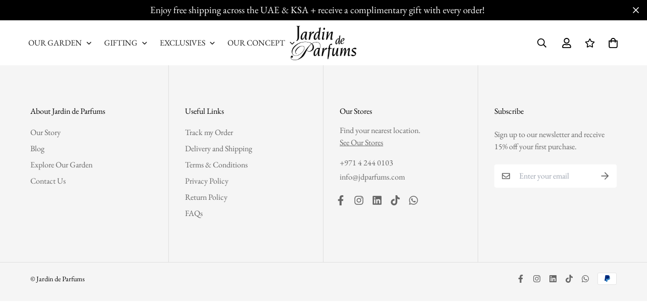

--- FILE ---
content_type: text/html; charset=utf-8
request_url: https://jdparfums.com/blogs/news/tagged/art-of-layering
body_size: 46346
content:

<!doctype html>
<html
  class="no-js supports-no-cookies"
  lang="en"
  data-template="blog"
  
>
<head>

	<meta charset="utf-8">
	<meta http-equiv="X-UA-Compatible" content="IE=edge">
	<meta name="viewport" content="width=device-width, initial-scale=1, maximum-scale=1.0, user-scalable=0">
	<meta name="theme-color" content="#000000"><link rel="canonical" href="https://jdparfums.com/blogs/news/tagged/art-of-layering"><link rel="preload" as="style" href="//jdparfums.com/cdn/shop/t/20/assets/theme.aio.min.css?v=96640860615391335651674558416">


<link rel="dns-prefetch" href="https://jdparfums.com/blogs/news/tagged/art-of-layering" crossorigin>
<link rel="dns-prefetch" href="https://cdn.shopify.com" crossorigin>
<link rel="preconnect" href="https://jdparfums.com/blogs/news/tagged/art-of-layering" crossorigin>
<link rel="preconnect" href="https://cdn.shopify.com" crossorigin>
<link rel="preload" as="style" href="//jdparfums.com/cdn/shop/t/20/assets/chunk.aio.min.css?v=124284217239374330611674558387">
<link rel="preload" as="script" href="//jdparfums.com/cdn/shop/t/20/assets/app.min.js?v=34074608966712414301668427167">
<link rel="preload" as="script" href="//jdparfums.com/cdn/shop/t/20/assets/foxkit-app.min.js?v=48166617155657649261668427164">
<link rel="preload" as="script" href="//jdparfums.com/cdn/shop/t/20/assets/lazy-image.min.js?v=164341435460352801361668427168">

<link rel="shortcut icon" href="//jdparfums.com/cdn/shop/files/jdp_logo.png?crop=center&height=32&v=1632037569&width=32" type="image/png"><title class="blog">News
&ndash; Tagged &quot;art of layering&quot;</title><meta property="og:site_name" content="Jardin de Parfums">
<meta property="og:url" content="https://jdparfums.com/blogs/news/tagged/art-of-layering">
<meta property="og:title" content="News">
<meta property="og:type" content="website">
<meta property="og:description" content="Find your signature scent. Niche and luxurious oils. Concentrated and long lasting perfumes. World wide shipping. "><meta property="og:image" content="http://jdparfums.com/cdn/shop/files/image-excense-2023_4041ced0-fb6e-4614-b42a-8b1bd677d76e.jpg?v=1698241728">
<meta property="og:image:secure_url" content="https://jdparfums.com/cdn/shop/files/image-excense-2023_4041ced0-fb6e-4614-b42a-8b1bd677d76e.jpg?v=1698241728">
<meta property="og:image:width" content="1200">
<meta property="og:image:height" content="628"><meta name="twitter:card" content="summary_large_image">
<meta name="twitter:title" content="News">
<meta name="twitter:description" content="Find your signature scent. Niche and luxurious oils. Concentrated and long lasting perfumes. World wide shipping. ">

<link rel="preconnect" href="https://fonts.shopifycdn.com" crossorigin><link rel="preload" as="font" href="//jdparfums.com/cdn/fonts/ebgaramond/ebgaramond_n4.f03b4ad40330b0ec2af5bb96f169ce0df8a12bc0.woff2" type="font/woff2" crossorigin>
  <link rel="preload" as="font" href="//jdparfums.com/cdn/fonts/ebgaramond/ebgaramond_n7.d08d282a03b4a9cde493a0a5c170eb41fd0a48a6.woff2" type="font/woff2" crossorigin><link rel="preload" as="font" href="//jdparfums.com/cdn/fonts/ebgaramond/ebgaramond_n4.f03b4ad40330b0ec2af5bb96f169ce0df8a12bc0.woff2" type="font/woff2" crossorigin><style>
  @font-face {  font-family: "EB Garamond";  font-weight: 400;  font-style: normal;  font-display: swap;  src: url("//jdparfums.com/cdn/fonts/ebgaramond/ebgaramond_n4.f03b4ad40330b0ec2af5bb96f169ce0df8a12bc0.woff2") format("woff2"),       url("//jdparfums.com/cdn/fonts/ebgaramond/ebgaramond_n4.73939a8b7fe7c6b6b560b459d64db062f2ba1a29.woff") format("woff");}@font-face {  font-family: "EB Garamond";  font-weight: 700;  font-style: normal;  font-display: swap;  src: url("//jdparfums.com/cdn/fonts/ebgaramond/ebgaramond_n7.d08d282a03b4a9cde493a0a5c170eb41fd0a48a6.woff2") format("woff2"),       url("//jdparfums.com/cdn/fonts/ebgaramond/ebgaramond_n7.7c8306185882f01a9ed6edf77ce46bbf9dd53b41.woff") format("woff");}:root {  --font-stack-header: "EB Garamond", serif;  --font-style-header: normal;  --font-weight-header: 400;  --font-weight-header--bolder: 700;  --font-weight-header--lighter: 400;}@font-face {  font-family: "EB Garamond";  font-weight: 400;  font-style: normal;  font-display: swap;  src: url("//jdparfums.com/cdn/fonts/ebgaramond/ebgaramond_n4.f03b4ad40330b0ec2af5bb96f169ce0df8a12bc0.woff2") format("woff2"),       url("//jdparfums.com/cdn/fonts/ebgaramond/ebgaramond_n4.73939a8b7fe7c6b6b560b459d64db062f2ba1a29.woff") format("woff");}@font-face {  font-family: "EB Garamond";  font-weight: 700;  font-style: normal;  font-display: swap;  src: url("//jdparfums.com/cdn/fonts/ebgaramond/ebgaramond_n7.d08d282a03b4a9cde493a0a5c170eb41fd0a48a6.woff2") format("woff2"),       url("//jdparfums.com/cdn/fonts/ebgaramond/ebgaramond_n7.7c8306185882f01a9ed6edf77ce46bbf9dd53b41.woff") format("woff");}@font-face {  font-family: "EB Garamond";  font-weight: 700;  font-style: normal;  font-display: swap;  src: url("//jdparfums.com/cdn/fonts/ebgaramond/ebgaramond_n7.d08d282a03b4a9cde493a0a5c170eb41fd0a48a6.woff2") format("woff2"),       url("//jdparfums.com/cdn/fonts/ebgaramond/ebgaramond_n7.7c8306185882f01a9ed6edf77ce46bbf9dd53b41.woff") format("woff");}@font-face {  font-family: "EB Garamond";  font-weight: 400;  font-style: italic;  font-display: swap;  src: url("//jdparfums.com/cdn/fonts/ebgaramond/ebgaramond_i4.8a8d350a4bec29823a3db2f6d6a96a056d2e3223.woff2") format("woff2"),       url("//jdparfums.com/cdn/fonts/ebgaramond/ebgaramond_i4.ac4f3f00b446eda80de7b499ddd9e019a66ddfe2.woff") format("woff");}@font-face {  font-family: "EB Garamond";  font-weight: 700;  font-style: italic;  font-display: swap;  src: url("//jdparfums.com/cdn/fonts/ebgaramond/ebgaramond_i7.a554120900e2a1ba4ba64bd80ad36a8fd44041f5.woff2") format("woff2"),       url("//jdparfums.com/cdn/fonts/ebgaramond/ebgaramond_i7.7101ca1f5cf9647cc8a47fe8b7268d197f62e702.woff") format("woff");}:root {  --font-weight-body--bold: 700;  --font-weight-body--bolder: 700;  --font-stack-body: "EB Garamond", serif;  --font-style-body: normal;  --font-weight-body: 400;}
</style>
<style>
  html{font-size:calc(var(--font-base-size,16) * 1px)}body{font-family:var(--font-stack-body)!important;font-weight:var(--font-weight-body);font-style:var(--font-style-body);color:var(--color-body-text);font-size:calc(var(--font-base-size,16) * 1px);line-height:calc(var(--base-line-height) * 1px);scroll-behavior:smooth}body .h1,body .h2,body .h3,body .h4,body .h5,body .h6,body h1,body h2,body h3,body h4,body h5,body h6{font-family:var(--font-stack-header);font-weight:var(--font-weight-header);font-style:var(--font-style-header);color:var(--color-heading-text);line-height:normal}body .h1,body h1{font-size:calc(((var(--font-h1-mobile))/ (var(--font-base-size))) * 1rem)}body .h2,body h2{font-size:calc(((var(--font-h2-mobile))/ (var(--font-base-size))) * 1rem)}body .h3,body h3{font-size:calc(((var(--font-h3-mobile))/ (var(--font-base-size))) * 1rem)}body .h4,body h4{font-size:calc(((var(--font-h4-mobile))/ (var(--font-base-size))) * 1rem)}body .h5,body h5{font-size:calc(((var(--font-h5-mobile))/ (var(--font-base-size))) * 1rem)}body .h6,body h6{font-size:calc(((var(--font-h6-mobile))/ (var(--font-base-size))) * 1rem);line-height:1.4}@media only screen and (min-width:768px){body .h1,body h1{font-size:calc(((var(--font-h1-desktop))/ (var(--font-base-size))) * 1rem)}body .h2,body h2{font-size:calc(((var(--font-h2-desktop))/ (var(--font-base-size))) * 1rem)}body .h3,body h3{font-size:calc(((var(--font-h3-desktop))/ (var(--font-base-size))) * 1rem)}body .h4,body h4{font-size:calc(((var(--font-h4-desktop))/ (var(--font-base-size))) * 1rem)}body .h5,body h5{font-size:calc(((var(--font-h5-desktop))/ (var(--font-base-size))) * 1rem)}body .h6,body h6{font-size:calc(((var(--font-h6-desktop))/ (var(--font-base-size))) * 1rem)}}.swiper-wrapper{display:flex}.swiper-container:not(.swiper-container-initialized) .swiper-slide{width:calc(100% / var(--items,1));flex:0 0 auto}@media (max-width:1023px){.swiper-container:not(.swiper-container-initialized) .swiper-slide{min-width:40vw;flex:0 0 auto}}@media (max-width:767px){.swiper-container:not(.swiper-container-initialized) .swiper-slide{min-width:66vw;flex:0 0 auto}}.opacity-0{opacity:0}.opacity-100{opacity:1!important;}.placeholder-background{position:absolute;top:0;right:0;bottom:0;left:0;pointer-events:none}.placeholder-background--animation{background-color:#000;animation:placeholder-background-loading 1.5s infinite linear}[data-image-loading]{position:relative}[data-image-loading]:after{content:'';background-color:#000;animation:placeholder-background-loading 1.5s infinite linear;position:absolute;top:0;left:0;width:100%;height:100%;z-index:1}[data-image-loading] img.lazyload{opacity:0}[data-image-loading] img.lazyloaded{opacity:1}.no-js [data-image-loading]{animation-name:none}.lazyload--fade-in{opacity:0;transition:.25s all}.lazyload--fade-in.lazyloaded{opacity:1}@media (min-width:768px){.hidden.md\:block{display:block!important}.hidden.md\:flex{display:flex!important}.hidden.md\:grid{display:grid!important}}@media (min-width:1024px){.hidden.lg\:block{display:block!important}.hidden.lg\:flex{display:flex!important}.hidden.lg\:grid{display:grid!important}}@media (min-width:1280px){.hidden.xl\:block{display:block!important}.hidden.xl\:flex{display:flex!important}.hidden.xl\:grid{display:grid!important}}

  h1, .h1,
  h2, .h2,
  h3, .h3,
  h4, .h4,
  h5, .h5,
  h6, .h6 {
    letter-spacing: 0px;
  }
</style>

  <script>
  // https://codebeautify.org/jsviewer

  function _debounce(fn, wait = 300) {
    let t;
    return (...args) => {
      clearTimeout(t);
      t = setTimeout(() => fn.apply(this, args), wait);
    };
  }

  try {
    window.MinimogSettings = window.MinimogSettings || {};
    window.___mnag = 'userA' + (window.___mnag1 || '') + 'gent';

    var _mh = document.querySelector('header.sf-header__mobile');
    var _dh = document.querySelector('header.sf-header__desktop');
    // Set header height
    function _shh() {
      if (!_mh || !_dh) {
        _mh = document.querySelector('header.sf-header__mobile');
        _dh = document.querySelector('header.sf-header__desktop');
      }
      // Header
      var _hd = window.innerWidth < 1024 ? _mh : _dh;
      if (_hd) {
        document.documentElement.style.setProperty('--sf-header-height', _hd.offsetHeight + 'px');
        window.MinimogSettings.headerHeight = _hd.offsetHeight;
      }
    }

    // setTopbarHeight
    function _stbh() {
      // Topbar
      var _tb = document.querySelector('.sf-topbar');
      if (_tb) {
        document.documentElement.style.setProperty('--sf-topbar-height', _tb.offsetHeight + 'px');
        window.MinimogSettings.topbarHeight = _tb.offsetHeight;
      }
    }

    // setAnnouncementHeight
    function _sah() {
      // announcement_bar
      var _ab = document.querySelector('.announcement-bar');
      if (_ab) {
        document.documentElement.style.setProperty('--sf-announcement-height', _ab.offsetHeight + 'px');
        window.MinimogSettings.topbarHeight = _ab.offsetHeight;
      }
    }

    // setMainContentPadding
    function _smcp() {
      // pageTemplate
      var _pt = document.documentElement.dataset.template;
      if (window.innerWidth >= 1024) {
        if (_dh && _dh.dataset.transparent === "true") {
          if (_pt === 'index' || _pt === 'collection') {
            document.documentElement.style.setProperty('--main-content-padding-top', '0px');
          }
        }
      } else {
        document.documentElement.style.removeProperty('--main-content-padding-top');
      }
    }

    // calculateSectionsHeight
    function _csh() {_shh();_stbh();_sah();_smcp();}
    window.addEventListener('resize', _debounce(_csh, 1000));

    document.documentElement.className = document.documentElement.className.replace('supports-no-cookies', 'supports-cookies').replace('no-js', 'js');
  } catch (error) {
    console.warn('Failed to execute critical scripts', error);
  }

  try {
    // Page speed agent
    var _nu = navigator[window.___mnag];
    var _psas = [
      {
        'b': 'ome-Li',
        'c': 'ghth',
        'd': 'ouse',
        'a': 'Chr',
      },
      {
        'd': 'hts',
        'a': 'Sp',
        'c': 'nsig',
        'b': 'eed I',
      },
      {
        'b': ' Lin',
        'd': '6_64',
        'a': 'X11;',
        'c': 'ux x8',
      }
    ];
    function __fn(i) {
      return Object.keys(_psas[i]).sort().reduce(function (a, c) { return a + _psas[i][c] }, '');
    }

    var __isPSA = (_nu.indexOf(__fn(0)) > -1 || _nu.indexOf(__fn(1)) > -1 || _nu.indexOf(__fn(2)) > -1);
    // var __isPSA = true

    window.___mnag = '!1';
    _psas = null;
  } catch (err) {
    var __isPSA = false;
    var _psas = null;
    window.___mnag = '!1';
  }

  // activateFontAndCriticalCSS
  

  // __activateStyle(this)
  function __as(l) {
    l.rel = 'stylesheet';
    l.media = 'all';
    l.removeAttribute('onload');
  }

  // _onChunkStyleLoad(this)
  function __ocsl(l) {
    if (!__isPSA) __as(l);
  }

  window.__isPSA = __isPSA;
</script>

  <meta name="google-site-verification" content="nV0AcTp0TglAFCJDYKXdbkNaIlLjBYvNjituk1D5-lg" /><!-- Hotjar Tracking Code for https://jdparfums.com/ -->
<script>
    (function(h,o,t,j,a,r){
        h.hj=h.hj||function(){(h.hj.q=h.hj.q||[]).push(arguments)};
        h._hjSettings={hjid:3083613,hjsv:6};
        a=o.getElementsByTagName('head')[0];
        r=o.createElement('script');r.async=1;
        r.src=t+h._hjSettings.hjid+j+h._hjSettings.hjsv;
        a.appendChild(r);
    })(window,document,'https://static.hotjar.com/c/hotjar-','.js?sv=');
</script>

<!-- Global site tag (gtag.js) - Google Ads: 449127406 -->
<script async src="https://www.googletagmanager.com/gtag/js?id=AW-449127406"></script>
<script>
  window.dataLayer = window.dataLayer || [];
  function gtag(){dataLayer.push(arguments);}
  gtag('js', new Date());

  gtag('config', 'AW-449127406');
</script>
<!-- Event snippet for Website traffic conversion page
In your html page, add the snippet and call gtag_report_conversion when someone clicks on the chosen link or button. -->
<script>
function gtag_report_conversion(url) {
  var callback = function () {
    if (typeof(url) != 'undefined') {
      window.location = url;
    }
  };
  gtag('event', 'conversion', {
      'send_to': 'AW-449127406/HgKYCJ6xvPIBEO7HlNYB',
      'event_callback': callback
  });
  return false;
}

  <meta name="p:domain_verify" content="a1b2e56715953844e0b3f5c3044976e0"/>
</script>

<script type="text/javascript">
    (function(c,l,a,r,i,t,y){
        c[a]=c[a]||function(){(c[a].q=c[a].q||[]).push(arguments)};
        t=l.createElement(r);t.async=1;t.src="https://www.clarity.ms/tag/"+i;
        y=l.getElementsByTagName(r)[0];y.parentNode.insertBefore(t,y);
    })(window, document, "clarity", "script", "fs2et1v4cf");
</script>






  <link href="//jdparfums.com/cdn/shop/t/20/assets/theme.css?v=57574512811940517231668427165" rel="stylesheet" type="text/css" media="all" />
  <link href="//jdparfums.com/cdn/shop/t/20/assets/chunk.css?v=29630616507529837081668427169" rel="stylesheet" type="text/css" media="all" />

  
<style data-shopify>:root {		/* BODY */		--base-line-height: 28;		/* PRIMARY COLORS */		--color-primary: #000000;		--plyr-color-main: #000000;		--color-primary-darker: #333333;		/* TEXT COLORS */		--color-body-text: #000000;		--color-heading-text: #000000;		--color-sub-text: #666666;		--color-text-link: #000000;		--color-text-link-hover: #999999;		/* BUTTON COLORS */		--color-btn-bg:  #000000;		--color-btn-bg-hover: #000000;		--color-btn-text: #ffffff;		--color-btn-text-hover: #ffffff;    	--color-btn-secondary-border: #000000;    	--color-btn-secondary-text: #000000;		--btn-letter-spacing: 0px;		--btn-border-radius: 5px;		--btn-border-width: 1px;		--btn-line-height: 23px;				/* PRODUCT COLORS */		--product-title-color: #000000;		--product-sale-price-color: #666666;		--product-regular-price-color: #000000;		--product-type-color: #666666;		--product-desc-color: #666666;		/* TOPBAR COLORS */		--color-topbar-background: #ffffff;		--color-topbar-text: #000000;		/* MENU BAR COLORS */		--color-menu-background: #000000;		--color-menu-text: #f8f8f8;		/* BORDER COLORS */		--color-border: #dedede;		/* FOOTER COLORS */		--color-footer-text: #000000;		--color-footer-subtext: #666666;		--color-footer-background: #f5f5f5;		--color-footer-link: #666666;		--color-footer-link-hover: #000000;		--color-footer-background-mobile: #F5F5F5;		/* FOOTER BOTTOM COLORS */		--color-footer-bottom-text: #000;		--color-footer-bottom-background: #f5f5f5;		--color-footer-bottom-background-mobile: #F5F5F5;		/* HEADER */		--color-header-text: #000000;		--color-header-transparent-text: #000000;		--color-main-background: #ffffff;		--color-field-background: #ffffff;		--color-header-background: #ffffff;		--color-cart-wishlist-count: #ffffff;		--bg-cart-wishlist-count: #da3f3f;		--swatch-item-background-default: #f7f8fa;		--text-gray-400: #777777;		--text-gray-9b: #9b9b9b;		--text-black: #000000;		--text-white: #ffffff;		--bg-gray-400: #f7f8fa;		--bg-black: #000000;		--rounded-full: 9999px;		--border-color-1: #eeeeee;		--border-color-2: #b2b2b2;		--border-color-3: #d2d2d2;		--border-color-4: #737373;		--color-secondary: #666666;		--color-success: #3a8735;		--color-warning: #ff706b;		--color-info: #959595;		--color-disabled: #cecece;		--bg-disabled: #f7f7f7;		--bg-hover: #737373;		--bg-color-tooltip: #000000;		--text-color-tooltip: #ffffff;		--color-image-overlay: #000000;		--opacity-image-overlay: 0.2;		--theme-shadow: 0 5px 15px 0 rgba(0, 0, 0, 0.07);    	--arrow-select-box: url(//jdparfums.com/cdn/shop/t/20/assets/ar-down.svg?v=92728264558441377851668427169);		/* FONT SIZES */		--font-base-size: 16;		--font-btn-size: 16px;		--font-btn-weight: 500;		--font-h1-desktop: 54;		--font-h1-mobile: 50;		--font-h2-desktop: 42;		--font-h2-mobile: 37;		--font-h3-desktop: 31;		--font-h3-mobile: 28;		--font-h4-desktop: 27;		--font-h4-mobile: 24;		--font-h5-desktop: 23;		--font-h5-mobile: 20;		--font-h6-desktop: 21;		--font-h6-mobile: 19;    	--arrow-down-url: url(//jdparfums.com/cdn/shop/t/20/assets/arrow-down.svg?v=157552497485556416461668427164);    	--arrow-down-white-url: url(//jdparfums.com/cdn/shop/t/20/assets/arrow-down-white.svg?v=70535736727834135531668427169);    	--product-title-line-clamp: unset;		--spacing-sections-desktop: 100px;        --spacing-sections-tablet: 75px;        --spacing-sections-mobile: 50px;	}
</style><link type="text/css" href="//jdparfums.com/cdn/shop/t/20/assets/custom.aio.min.css?v=82656172619697368121706881636" rel="stylesheet">

  <link type="text/css" href="//jdparfums.com/cdn/shop/t/20/assets/rtl.aio.min.css?v=109041242470496143351674558408" rel="stylesheet">

<style data-shopify>body {
    --container-width: 1100;
    --fluid-container-width: 1280px;
    --fluid-container-offset: 75px;
    background-color: #ffffff;
  }
  [style*="--aspect-ratio"]:before {
    padding-top: calc(100% / (0.0001 + var(--aspect-ratio, 16/9)));
  }
  @media ( max-width: 767px ) {
    [style*="--aspect-ratio"]:before {
      padding-top: calc(100% / (0.0001 + var(--aspect-ratio-mobile, var(--aspect-ratio, 16/9)) ));
    }
  }.sf-topbar {  border-color: #eee;}[id$="16225125199f82d8fe"] .section-my {  padding-top: 45px;  padding-bottom: 45px;  margin-bottom: 0;  margin-top: 0;}[id$="16225125199f82d8fe"] {  border-top: 1px solid #eee;}.sf__font-normal {  font-weight: 400;}[id$="16225316461d1cff80"]  .collection-card__info  h3  a {  font-weight: 400;  font-size: 24px;  line-height: 34px;  margin-bottom: 4px;}[id$="16225316461d1cff80"]  .collection-card__info  p {  color: #666;}[id$="16225125199f82d8fe"] .sf-icon-box__text h3 {  line-height: 26px;  font-size: 20px;  font-weight: 500;}@media (min-width: 1536px) {  [id$="1621243260e1af0c20"] .slide__block-title {    font-size: 100px;    line-height: 95px;  }}@media (max-width: 576px) {  [id$="1621243260e1af0c20"] a.sf__mobile-button,  [id$="162251092958fcda7c"] .sf__btn-primary,  [id$="162251092958fcda7c"] .sf__btn-secondary {    width: 100%;  }  [id$="16225316461d1cff80"] .section__heading {    text-align: center;  }  [id$="16225316461d1cff80"]    .collection-card__info    h3    a {    font-weight: 500;  }  [id$="16225316461d1cff80"]    .collection-card__info    p {    font-size: 14px;    line-height: 20px;  }  [id$="16225125199f82d8fe"] .sf-icon-box__text h3 {    font-size: 18px;    margin-bottom: 2px;  }}.sf-wishlist-count {    display: none;}.locale-selectors__container {    padding-bottom: 2em;    display: none;}.locale-selectors__selector {display: none;}
</style>


  <script src="//jdparfums.com/cdn/shop/t/20/assets/theme-global.js?v=111328456620769366681668427168" defer="defer"></script>
  <script src="//jdparfums.com/cdn/shop/t/20/assets/product-form.min.js?v=142644972347708315361668427167" defer="defer"></script>
  <script src="//jdparfums.com/cdn/shop/t/20/assets/lazy-image.min.js?v=164341435460352801361668427168" defer="defer"></script>

  <script>window.performance && window.performance.mark && window.performance.mark('shopify.content_for_header.start');</script><meta name="facebook-domain-verification" content="e3wdpxi3ijm1izyewf97k7vsv41ws9">
<meta name="google-site-verification" content="4YwCBG4PnSSeZVw_EnrRL1NkuKgc8tq7OZ-ZXn5obAE">
<meta id="shopify-digital-wallet" name="shopify-digital-wallet" content="/47809396890/digital_wallets/dialog">
<meta name="shopify-checkout-api-token" content="9c990674b78903501a6e120c4f989fa8">
<meta id="in-context-paypal-metadata" data-shop-id="47809396890" data-venmo-supported="false" data-environment="production" data-locale="en_US" data-paypal-v4="true" data-currency="AED">
<link rel="alternate" type="application/atom+xml" title="Feed" href="/blogs/news/tagged/art-of-layering.atom" />
<link rel="alternate" hreflang="x-default" href="https://jdparfums.com/blogs/news/tagged/art-of-layering">
<link rel="alternate" hreflang="en" href="https://jdparfums.com/blogs/news/tagged/art-of-layering">
<link rel="alternate" hreflang="ar" href="https://jdparfums.com/ar/blogs/news/tagged/art-of-layering">
<link rel="alternate" hreflang="en-SA" href="https://jdparfums.com/en-sa/blogs/news/tagged/art-of-layering">
<link rel="alternate" hreflang="ar-SA" href="https://jdparfums.com/ar-sa/blogs/news/tagged/art-of-layering">
<link rel="alternate" hreflang="en-KW" href="https://jdparfums.com/en-kw/blogs/news/tagged/art-of-layering">
<link rel="alternate" hreflang="ar-KW" href="https://jdparfums.com/ar-kw/blogs/news/tagged/art-of-layering">
<link rel="alternate" hreflang="en-GB" href="https://jdparfums.com/en-gb/blogs/news/tagged/art-of-layering">
<script async="async" src="/checkouts/internal/preloads.js?locale=en-AE"></script>
<script id="shopify-features" type="application/json">{"accessToken":"9c990674b78903501a6e120c4f989fa8","betas":["rich-media-storefront-analytics"],"domain":"jdparfums.com","predictiveSearch":true,"shopId":47809396890,"locale":"en"}</script>
<script>var Shopify = Shopify || {};
Shopify.shop = "jardin-de-parfums.myshopify.com";
Shopify.locale = "en";
Shopify.currency = {"active":"AED","rate":"1.0"};
Shopify.country = "AE";
Shopify.theme = {"name":"MINIMOG v3.0.2 (11\/14) - Main demo","id":136145371388,"schema_name":"Minimog - OS 2.0","schema_version":"3.0.2","theme_store_id":null,"role":"main"};
Shopify.theme.handle = "null";
Shopify.theme.style = {"id":null,"handle":null};
Shopify.cdnHost = "jdparfums.com/cdn";
Shopify.routes = Shopify.routes || {};
Shopify.routes.root = "/";</script>
<script type="module">!function(o){(o.Shopify=o.Shopify||{}).modules=!0}(window);</script>
<script>!function(o){function n(){var o=[];function n(){o.push(Array.prototype.slice.apply(arguments))}return n.q=o,n}var t=o.Shopify=o.Shopify||{};t.loadFeatures=n(),t.autoloadFeatures=n()}(window);</script>
<script id="shop-js-analytics" type="application/json">{"pageType":"blog"}</script>
<script defer="defer" async type="module" src="//jdparfums.com/cdn/shopifycloud/shop-js/modules/v2/client.init-shop-cart-sync_BT-GjEfc.en.esm.js"></script>
<script defer="defer" async type="module" src="//jdparfums.com/cdn/shopifycloud/shop-js/modules/v2/chunk.common_D58fp_Oc.esm.js"></script>
<script defer="defer" async type="module" src="//jdparfums.com/cdn/shopifycloud/shop-js/modules/v2/chunk.modal_xMitdFEc.esm.js"></script>
<script type="module">
  await import("//jdparfums.com/cdn/shopifycloud/shop-js/modules/v2/client.init-shop-cart-sync_BT-GjEfc.en.esm.js");
await import("//jdparfums.com/cdn/shopifycloud/shop-js/modules/v2/chunk.common_D58fp_Oc.esm.js");
await import("//jdparfums.com/cdn/shopifycloud/shop-js/modules/v2/chunk.modal_xMitdFEc.esm.js");

  window.Shopify.SignInWithShop?.initShopCartSync?.({"fedCMEnabled":true,"windoidEnabled":true});

</script>
<script>(function() {
  var isLoaded = false;
  function asyncLoad() {
    if (isLoaded) return;
    isLoaded = true;
    var urls = ["https:\/\/cdn.shopify.com\/s\/files\/1\/0683\/1371\/0892\/files\/splmn-shopify-prod-August-31.min.js?v=1693985059\u0026shop=jardin-de-parfums.myshopify.com","https:\/\/seo.apps.avada.io\/scripttag\/avada-seo-installed.js?shop=jardin-de-parfums.myshopify.com","https:\/\/cdn1.avada.io\/flying-pages\/module.js?shop=jardin-de-parfums.myshopify.com","https:\/\/intg.snapchat.com\/shopify\/shopify-scevent-init.js?id=b9572e94-41eb-4279-89e0-ad3fc21042f3\u0026shop=jardin-de-parfums.myshopify.com","https:\/\/cdn.jsdelivr.net\/gh\/yunmuqing\/SmBdBWwTCrjyN3AE@latest\/mbAt2ktK3Dmszf6K.js?shop=jardin-de-parfums.myshopify.com","https:\/\/coupon-x.premio.io\/assets\/js\/shopify-cx-fronted.js?shop=jardin-de-parfums.myshopify.com","https:\/\/private-apps.com\/easyannouncementbar\/script.js?shop=jardin-de-parfums.myshopify.com","https:\/\/d3azqz9xba9gwd.cloudfront.net\/storage\/scripts\/jardin-de-parfums.20231215114821.scripttag.js?shop=jardin-de-parfums.myshopify.com","https:\/\/chimpstatic.com\/mcjs-connected\/js\/users\/0841846baa05a285b0d655329\/ed8c5cba8b2cdc14d2860b655.js?shop=jardin-de-parfums.myshopify.com","https:\/\/www.upcart-apps.com\/script-tag.js\/47809396890?shop=jardin-de-parfums.myshopify.com","\/\/cdn.shopify.com\/proxy\/998ff9bba69eabfd42de3a958a6001adfaa9a7857c0a9778b02dcba0aa7f0383\/storeapp.combeenation.com\/api\/script\/configurator.js?shop=jardin-de-parfums.myshopify.com\u0026sp-cache-control=cHVibGljLCBtYXgtYWdlPTkwMA","https:\/\/admin.pickzen.com\/client\/id\/LNLKfwGq?shop=jardin-de-parfums.myshopify.com","https:\/\/search-us3.omegacommerce.com\/instant\/initjs?ID=93800412-e84e-47bd-abcd-3cd8d3cc7201\u0026shop=jardin-de-parfums.myshopify.com","https:\/\/admin.revenuehunt.com\/embed.js?shop=jardin-de-parfums.myshopify.com"];
    for (var i = 0; i < urls.length; i++) {
      var s = document.createElement('script');
      s.type = 'text/javascript';
      s.async = true;
      s.src = urls[i];
      var x = document.getElementsByTagName('script')[0];
      x.parentNode.insertBefore(s, x);
    }
  };
  if(window.attachEvent) {
    window.attachEvent('onload', asyncLoad);
  } else {
    window.addEventListener('load', asyncLoad, false);
  }
})();</script>
<script id="__st">var __st={"a":47809396890,"offset":14400,"reqid":"97641531-9cb3-4f86-bf46-3741b2fcbbc2-1769126538","pageurl":"jdparfums.com\/blogs\/news\/tagged\/art-of-layering","s":"blogs-70049923226","u":"c79362cb44ff","p":"blog","rtyp":"blog","rid":70049923226};</script>
<script>window.ShopifyPaypalV4VisibilityTracking = true;</script>
<script id="captcha-bootstrap">!function(){'use strict';const t='contact',e='account',n='new_comment',o=[[t,t],['blogs',n],['comments',n],[t,'customer']],c=[[e,'customer_login'],[e,'guest_login'],[e,'recover_customer_password'],[e,'create_customer']],r=t=>t.map((([t,e])=>`form[action*='/${t}']:not([data-nocaptcha='true']) input[name='form_type'][value='${e}']`)).join(','),a=t=>()=>t?[...document.querySelectorAll(t)].map((t=>t.form)):[];function s(){const t=[...o],e=r(t);return a(e)}const i='password',u='form_key',d=['recaptcha-v3-token','g-recaptcha-response','h-captcha-response',i],f=()=>{try{return window.sessionStorage}catch{return}},m='__shopify_v',_=t=>t.elements[u];function p(t,e,n=!1){try{const o=window.sessionStorage,c=JSON.parse(o.getItem(e)),{data:r}=function(t){const{data:e,action:n}=t;return t[m]||n?{data:e,action:n}:{data:t,action:n}}(c);for(const[e,n]of Object.entries(r))t.elements[e]&&(t.elements[e].value=n);n&&o.removeItem(e)}catch(o){console.error('form repopulation failed',{error:o})}}const l='form_type',E='cptcha';function T(t){t.dataset[E]=!0}const w=window,h=w.document,L='Shopify',v='ce_forms',y='captcha';let A=!1;((t,e)=>{const n=(g='f06e6c50-85a8-45c8-87d0-21a2b65856fe',I='https://cdn.shopify.com/shopifycloud/storefront-forms-hcaptcha/ce_storefront_forms_captcha_hcaptcha.v1.5.2.iife.js',D={infoText:'Protected by hCaptcha',privacyText:'Privacy',termsText:'Terms'},(t,e,n)=>{const o=w[L][v],c=o.bindForm;if(c)return c(t,g,e,D).then(n);var r;o.q.push([[t,g,e,D],n]),r=I,A||(h.body.append(Object.assign(h.createElement('script'),{id:'captcha-provider',async:!0,src:r})),A=!0)});var g,I,D;w[L]=w[L]||{},w[L][v]=w[L][v]||{},w[L][v].q=[],w[L][y]=w[L][y]||{},w[L][y].protect=function(t,e){n(t,void 0,e),T(t)},Object.freeze(w[L][y]),function(t,e,n,w,h,L){const[v,y,A,g]=function(t,e,n){const i=e?o:[],u=t?c:[],d=[...i,...u],f=r(d),m=r(i),_=r(d.filter((([t,e])=>n.includes(e))));return[a(f),a(m),a(_),s()]}(w,h,L),I=t=>{const e=t.target;return e instanceof HTMLFormElement?e:e&&e.form},D=t=>v().includes(t);t.addEventListener('submit',(t=>{const e=I(t);if(!e)return;const n=D(e)&&!e.dataset.hcaptchaBound&&!e.dataset.recaptchaBound,o=_(e),c=g().includes(e)&&(!o||!o.value);(n||c)&&t.preventDefault(),c&&!n&&(function(t){try{if(!f())return;!function(t){const e=f();if(!e)return;const n=_(t);if(!n)return;const o=n.value;o&&e.removeItem(o)}(t);const e=Array.from(Array(32),(()=>Math.random().toString(36)[2])).join('');!function(t,e){_(t)||t.append(Object.assign(document.createElement('input'),{type:'hidden',name:u})),t.elements[u].value=e}(t,e),function(t,e){const n=f();if(!n)return;const o=[...t.querySelectorAll(`input[type='${i}']`)].map((({name:t})=>t)),c=[...d,...o],r={};for(const[a,s]of new FormData(t).entries())c.includes(a)||(r[a]=s);n.setItem(e,JSON.stringify({[m]:1,action:t.action,data:r}))}(t,e)}catch(e){console.error('failed to persist form',e)}}(e),e.submit())}));const S=(t,e)=>{t&&!t.dataset[E]&&(n(t,e.some((e=>e===t))),T(t))};for(const o of['focusin','change'])t.addEventListener(o,(t=>{const e=I(t);D(e)&&S(e,y())}));const B=e.get('form_key'),M=e.get(l),P=B&&M;t.addEventListener('DOMContentLoaded',(()=>{const t=y();if(P)for(const e of t)e.elements[l].value===M&&p(e,B);[...new Set([...A(),...v().filter((t=>'true'===t.dataset.shopifyCaptcha))])].forEach((e=>S(e,t)))}))}(h,new URLSearchParams(w.location.search),n,t,e,['guest_login'])})(!0,!1)}();</script>
<script integrity="sha256-4kQ18oKyAcykRKYeNunJcIwy7WH5gtpwJnB7kiuLZ1E=" data-source-attribution="shopify.loadfeatures" defer="defer" src="//jdparfums.com/cdn/shopifycloud/storefront/assets/storefront/load_feature-a0a9edcb.js" crossorigin="anonymous"></script>
<script data-source-attribution="shopify.dynamic_checkout.dynamic.init">var Shopify=Shopify||{};Shopify.PaymentButton=Shopify.PaymentButton||{isStorefrontPortableWallets:!0,init:function(){window.Shopify.PaymentButton.init=function(){};var t=document.createElement("script");t.src="https://jdparfums.com/cdn/shopifycloud/portable-wallets/latest/portable-wallets.en.js",t.type="module",document.head.appendChild(t)}};
</script>
<script data-source-attribution="shopify.dynamic_checkout.buyer_consent">
  function portableWalletsHideBuyerConsent(e){var t=document.getElementById("shopify-buyer-consent"),n=document.getElementById("shopify-subscription-policy-button");t&&n&&(t.classList.add("hidden"),t.setAttribute("aria-hidden","true"),n.removeEventListener("click",e))}function portableWalletsShowBuyerConsent(e){var t=document.getElementById("shopify-buyer-consent"),n=document.getElementById("shopify-subscription-policy-button");t&&n&&(t.classList.remove("hidden"),t.removeAttribute("aria-hidden"),n.addEventListener("click",e))}window.Shopify?.PaymentButton&&(window.Shopify.PaymentButton.hideBuyerConsent=portableWalletsHideBuyerConsent,window.Shopify.PaymentButton.showBuyerConsent=portableWalletsShowBuyerConsent);
</script>
<script data-source-attribution="shopify.dynamic_checkout.cart.bootstrap">document.addEventListener("DOMContentLoaded",(function(){function t(){return document.querySelector("shopify-accelerated-checkout-cart, shopify-accelerated-checkout")}if(t())Shopify.PaymentButton.init();else{new MutationObserver((function(e,n){t()&&(Shopify.PaymentButton.init(),n.disconnect())})).observe(document.body,{childList:!0,subtree:!0})}}));
</script>
<link id="shopify-accelerated-checkout-styles" rel="stylesheet" media="screen" href="https://jdparfums.com/cdn/shopifycloud/portable-wallets/latest/accelerated-checkout-backwards-compat.css" crossorigin="anonymous">
<style id="shopify-accelerated-checkout-cart">
        #shopify-buyer-consent {
  margin-top: 1em;
  display: inline-block;
  width: 100%;
}

#shopify-buyer-consent.hidden {
  display: none;
}

#shopify-subscription-policy-button {
  background: none;
  border: none;
  padding: 0;
  text-decoration: underline;
  font-size: inherit;
  cursor: pointer;
}

#shopify-subscription-policy-button::before {
  box-shadow: none;
}

      </style>

<script>window.performance && window.performance.mark && window.performance.mark('shopify.content_for_header.end');</script>

   
<style id="priceBlock">
	 .grid-product__wrapper .grid-product__price-wrap{
		 visibility: hidden;
	} 
	 .main-product__blocks .main-product__block-price{
		 visibility: hidden;
	} 
</style>
<script>
try {
	 document.addEventListener("DOMSubtreeModified", function(){
		 var labels1 = document.querySelectorAll(".product-options__option ");
		 for(let i =0; i<labels1.length; i++) {
			 let ele = labels1[i]; 
			 if(ele.innerHTML.toLowerCase().includes("currencycountry") && ele.style.display != "none"){
				 ele.style.display = "none";
			 }
		}
		 var labels2 = document.querySelectorAll(".ymq-options-box");
		 for(let i =0; i<labels2.length; i++) {
			 let ele = labels2[i]; 
			 if(ele.innerHTML.toLowerCase().includes("currencycountry") && ele.style.display != "none"){
				 ele.style.display = "none";
			 }
		}
		 var labels3 = document.querySelectorAll(".scd-item__variant-option");
		 for(let i =0; i<labels3.length; i++) {
			 let ele = labels3[i]; 
			 if(ele.innerHTML.toLowerCase().includes("currencycountry") && ele.style.display != "none"){
				 ele.style.display = "none";
			 }
		}
		 var labels4 = document.querySelectorAll(".ymq-options-box");
		 for(let i =0; i<labels4.length; i++) {
			 let ele = labels4[i]; 
			 if(ele.innerHTML.toLowerCase().includes("currencycountry") && ele.style.display != "none"){
				 ele.style.display = "none";
			 }
		}
	});
}catch(error){
	 console.log("Pricing by country -->",error); 
	 let ele = document.getElementById("priceBlock"); 
	 ele.innerHTML = ".grid-product__wrapper .grid-product__price-wrap{visibility: visible;}.main-product__blocks .main-product__block-price{visibility: visible;}.main-product__blocks .main-product__block-price{visibility: visible;}.scd__body .scd-item__prices{visibility: visible;}.sf-prod__info-wrapper .main-product__block-price{visibility: visible;}" 
}
</script>

    <script>
      var wsShop = "jardin-de-parfums.myshopify.com" 
      window.wscc_markets = [];
      
        window.wscc_markets = [];
        
          window.wscc_markets.push({
            country_code:"AF",
            country:"Afghanistan",
            currency_code:"AED",
            symbol:"د.إ"
          });
        
          window.wscc_markets.push({
            country_code:"AX",
            country:"Åland Islands",
            currency_code:"AED",
            symbol:"د.إ"
          });
        
          window.wscc_markets.push({
            country_code:"AL",
            country:"Albania",
            currency_code:"AED",
            symbol:"د.إ"
          });
        
          window.wscc_markets.push({
            country_code:"DZ",
            country:"Algeria",
            currency_code:"AED",
            symbol:"د.إ"
          });
        
          window.wscc_markets.push({
            country_code:"AD",
            country:"Andorra",
            currency_code:"AED",
            symbol:"د.إ"
          });
        
          window.wscc_markets.push({
            country_code:"AI",
            country:"Anguilla",
            currency_code:"AED",
            symbol:"د.إ"
          });
        
          window.wscc_markets.push({
            country_code:"AG",
            country:"Antigua &amp; Barbuda",
            currency_code:"AED",
            symbol:"د.إ"
          });
        
          window.wscc_markets.push({
            country_code:"AR",
            country:"Argentina",
            currency_code:"AED",
            symbol:"د.إ"
          });
        
          window.wscc_markets.push({
            country_code:"AM",
            country:"Armenia",
            currency_code:"AED",
            symbol:"د.إ"
          });
        
          window.wscc_markets.push({
            country_code:"AW",
            country:"Aruba",
            currency_code:"AED",
            symbol:"د.إ"
          });
        
          window.wscc_markets.push({
            country_code:"AC",
            country:"Ascension Island",
            currency_code:"AED",
            symbol:"د.إ"
          });
        
          window.wscc_markets.push({
            country_code:"AU",
            country:"Australia",
            currency_code:"AED",
            symbol:"د.إ"
          });
        
          window.wscc_markets.push({
            country_code:"AT",
            country:"Austria",
            currency_code:"AED",
            symbol:"د.إ"
          });
        
          window.wscc_markets.push({
            country_code:"AZ",
            country:"Azerbaijan",
            currency_code:"AED",
            symbol:"د.إ"
          });
        
          window.wscc_markets.push({
            country_code:"BS",
            country:"Bahamas",
            currency_code:"AED",
            symbol:"د.إ"
          });
        
          window.wscc_markets.push({
            country_code:"BH",
            country:"Bahrain",
            currency_code:"AED",
            symbol:"د.إ"
          });
        
          window.wscc_markets.push({
            country_code:"BB",
            country:"Barbados",
            currency_code:"AED",
            symbol:"د.إ"
          });
        
          window.wscc_markets.push({
            country_code:"BY",
            country:"Belarus",
            currency_code:"AED",
            symbol:"د.إ"
          });
        
          window.wscc_markets.push({
            country_code:"BE",
            country:"Belgium",
            currency_code:"AED",
            symbol:"د.إ"
          });
        
          window.wscc_markets.push({
            country_code:"BZ",
            country:"Belize",
            currency_code:"AED",
            symbol:"د.إ"
          });
        
          window.wscc_markets.push({
            country_code:"BJ",
            country:"Benin",
            currency_code:"AED",
            symbol:"د.إ"
          });
        
          window.wscc_markets.push({
            country_code:"BM",
            country:"Bermuda",
            currency_code:"AED",
            symbol:"د.إ"
          });
        
          window.wscc_markets.push({
            country_code:"BT",
            country:"Bhutan",
            currency_code:"AED",
            symbol:"د.إ"
          });
        
          window.wscc_markets.push({
            country_code:"BO",
            country:"Bolivia",
            currency_code:"AED",
            symbol:"د.إ"
          });
        
          window.wscc_markets.push({
            country_code:"BA",
            country:"Bosnia &amp; Herzegovina",
            currency_code:"AED",
            symbol:"د.إ"
          });
        
          window.wscc_markets.push({
            country_code:"BW",
            country:"Botswana",
            currency_code:"AED",
            symbol:"د.إ"
          });
        
          window.wscc_markets.push({
            country_code:"BR",
            country:"Brazil",
            currency_code:"AED",
            symbol:"د.إ"
          });
        
          window.wscc_markets.push({
            country_code:"IO",
            country:"British Indian Ocean Territory",
            currency_code:"AED",
            symbol:"د.إ"
          });
        
          window.wscc_markets.push({
            country_code:"VG",
            country:"British Virgin Islands",
            currency_code:"AED",
            symbol:"د.إ"
          });
        
          window.wscc_markets.push({
            country_code:"BN",
            country:"Brunei",
            currency_code:"AED",
            symbol:"د.إ"
          });
        
          window.wscc_markets.push({
            country_code:"BG",
            country:"Bulgaria",
            currency_code:"AED",
            symbol:"د.إ"
          });
        
          window.wscc_markets.push({
            country_code:"BF",
            country:"Burkina Faso",
            currency_code:"AED",
            symbol:"د.إ"
          });
        
          window.wscc_markets.push({
            country_code:"BI",
            country:"Burundi",
            currency_code:"AED",
            symbol:"د.إ"
          });
        
          window.wscc_markets.push({
            country_code:"KH",
            country:"Cambodia",
            currency_code:"AED",
            symbol:"د.إ"
          });
        
          window.wscc_markets.push({
            country_code:"CM",
            country:"Cameroon",
            currency_code:"AED",
            symbol:"د.إ"
          });
        
          window.wscc_markets.push({
            country_code:"CA",
            country:"Canada",
            currency_code:"AED",
            symbol:"د.إ"
          });
        
          window.wscc_markets.push({
            country_code:"CV",
            country:"Cape Verde",
            currency_code:"AED",
            symbol:"د.إ"
          });
        
          window.wscc_markets.push({
            country_code:"BQ",
            country:"Caribbean Netherlands",
            currency_code:"AED",
            symbol:"د.إ"
          });
        
          window.wscc_markets.push({
            country_code:"KY",
            country:"Cayman Islands",
            currency_code:"AED",
            symbol:"د.إ"
          });
        
          window.wscc_markets.push({
            country_code:"CF",
            country:"Central African Republic",
            currency_code:"AED",
            symbol:"د.إ"
          });
        
          window.wscc_markets.push({
            country_code:"TD",
            country:"Chad",
            currency_code:"AED",
            symbol:"د.إ"
          });
        
          window.wscc_markets.push({
            country_code:"CL",
            country:"Chile",
            currency_code:"AED",
            symbol:"د.إ"
          });
        
          window.wscc_markets.push({
            country_code:"CX",
            country:"Christmas Island",
            currency_code:"AED",
            symbol:"د.إ"
          });
        
          window.wscc_markets.push({
            country_code:"CC",
            country:"Cocos (Keeling) Islands",
            currency_code:"AED",
            symbol:"د.إ"
          });
        
          window.wscc_markets.push({
            country_code:"CO",
            country:"Colombia",
            currency_code:"AED",
            symbol:"د.إ"
          });
        
          window.wscc_markets.push({
            country_code:"KM",
            country:"Comoros",
            currency_code:"AED",
            symbol:"د.إ"
          });
        
          window.wscc_markets.push({
            country_code:"CG",
            country:"Congo - Brazzaville",
            currency_code:"AED",
            symbol:"د.إ"
          });
        
          window.wscc_markets.push({
            country_code:"CD",
            country:"Congo - Kinshasa",
            currency_code:"AED",
            symbol:"د.إ"
          });
        
          window.wscc_markets.push({
            country_code:"CK",
            country:"Cook Islands",
            currency_code:"AED",
            symbol:"د.إ"
          });
        
          window.wscc_markets.push({
            country_code:"CR",
            country:"Costa Rica",
            currency_code:"AED",
            symbol:"د.إ"
          });
        
          window.wscc_markets.push({
            country_code:"CI",
            country:"Côte d’Ivoire",
            currency_code:"AED",
            symbol:"د.إ"
          });
        
          window.wscc_markets.push({
            country_code:"HR",
            country:"Croatia",
            currency_code:"AED",
            symbol:"د.إ"
          });
        
          window.wscc_markets.push({
            country_code:"CW",
            country:"Curaçao",
            currency_code:"AED",
            symbol:"د.إ"
          });
        
          window.wscc_markets.push({
            country_code:"CY",
            country:"Cyprus",
            currency_code:"AED",
            symbol:"د.إ"
          });
        
          window.wscc_markets.push({
            country_code:"CZ",
            country:"Czechia",
            currency_code:"AED",
            symbol:"د.إ"
          });
        
          window.wscc_markets.push({
            country_code:"DK",
            country:"Denmark",
            currency_code:"AED",
            symbol:"د.إ"
          });
        
          window.wscc_markets.push({
            country_code:"DJ",
            country:"Djibouti",
            currency_code:"AED",
            symbol:"د.إ"
          });
        
          window.wscc_markets.push({
            country_code:"DM",
            country:"Dominica",
            currency_code:"AED",
            symbol:"د.إ"
          });
        
          window.wscc_markets.push({
            country_code:"DO",
            country:"Dominican Republic",
            currency_code:"AED",
            symbol:"د.إ"
          });
        
          window.wscc_markets.push({
            country_code:"EC",
            country:"Ecuador",
            currency_code:"AED",
            symbol:"د.إ"
          });
        
          window.wscc_markets.push({
            country_code:"EG",
            country:"Egypt",
            currency_code:"AED",
            symbol:"د.إ"
          });
        
          window.wscc_markets.push({
            country_code:"SV",
            country:"El Salvador",
            currency_code:"AED",
            symbol:"د.إ"
          });
        
          window.wscc_markets.push({
            country_code:"GQ",
            country:"Equatorial Guinea",
            currency_code:"AED",
            symbol:"د.إ"
          });
        
          window.wscc_markets.push({
            country_code:"ER",
            country:"Eritrea",
            currency_code:"AED",
            symbol:"د.إ"
          });
        
          window.wscc_markets.push({
            country_code:"EE",
            country:"Estonia",
            currency_code:"AED",
            symbol:"د.إ"
          });
        
          window.wscc_markets.push({
            country_code:"SZ",
            country:"Eswatini",
            currency_code:"AED",
            symbol:"د.إ"
          });
        
          window.wscc_markets.push({
            country_code:"ET",
            country:"Ethiopia",
            currency_code:"AED",
            symbol:"د.إ"
          });
        
          window.wscc_markets.push({
            country_code:"FK",
            country:"Falkland Islands",
            currency_code:"AED",
            symbol:"د.إ"
          });
        
          window.wscc_markets.push({
            country_code:"FO",
            country:"Faroe Islands",
            currency_code:"AED",
            symbol:"د.إ"
          });
        
          window.wscc_markets.push({
            country_code:"FJ",
            country:"Fiji",
            currency_code:"AED",
            symbol:"د.إ"
          });
        
          window.wscc_markets.push({
            country_code:"FI",
            country:"Finland",
            currency_code:"AED",
            symbol:"د.إ"
          });
        
          window.wscc_markets.push({
            country_code:"FR",
            country:"France",
            currency_code:"AED",
            symbol:"د.إ"
          });
        
          window.wscc_markets.push({
            country_code:"GF",
            country:"French Guiana",
            currency_code:"AED",
            symbol:"د.إ"
          });
        
          window.wscc_markets.push({
            country_code:"PF",
            country:"French Polynesia",
            currency_code:"AED",
            symbol:"د.إ"
          });
        
          window.wscc_markets.push({
            country_code:"TF",
            country:"French Southern Territories",
            currency_code:"AED",
            symbol:"د.إ"
          });
        
          window.wscc_markets.push({
            country_code:"GA",
            country:"Gabon",
            currency_code:"AED",
            symbol:"د.إ"
          });
        
          window.wscc_markets.push({
            country_code:"GM",
            country:"Gambia",
            currency_code:"AED",
            symbol:"د.إ"
          });
        
          window.wscc_markets.push({
            country_code:"DE",
            country:"Germany",
            currency_code:"AED",
            symbol:"د.إ"
          });
        
          window.wscc_markets.push({
            country_code:"GH",
            country:"Ghana",
            currency_code:"AED",
            symbol:"د.إ"
          });
        
          window.wscc_markets.push({
            country_code:"GI",
            country:"Gibraltar",
            currency_code:"AED",
            symbol:"د.إ"
          });
        
          window.wscc_markets.push({
            country_code:"GR",
            country:"Greece",
            currency_code:"AED",
            symbol:"د.إ"
          });
        
          window.wscc_markets.push({
            country_code:"GL",
            country:"Greenland",
            currency_code:"AED",
            symbol:"د.إ"
          });
        
          window.wscc_markets.push({
            country_code:"GD",
            country:"Grenada",
            currency_code:"AED",
            symbol:"د.إ"
          });
        
          window.wscc_markets.push({
            country_code:"GP",
            country:"Guadeloupe",
            currency_code:"AED",
            symbol:"د.إ"
          });
        
          window.wscc_markets.push({
            country_code:"GT",
            country:"Guatemala",
            currency_code:"AED",
            symbol:"د.إ"
          });
        
          window.wscc_markets.push({
            country_code:"GG",
            country:"Guernsey",
            currency_code:"AED",
            symbol:"د.إ"
          });
        
          window.wscc_markets.push({
            country_code:"GN",
            country:"Guinea",
            currency_code:"AED",
            symbol:"د.إ"
          });
        
          window.wscc_markets.push({
            country_code:"GW",
            country:"Guinea-Bissau",
            currency_code:"AED",
            symbol:"د.إ"
          });
        
          window.wscc_markets.push({
            country_code:"GY",
            country:"Guyana",
            currency_code:"AED",
            symbol:"د.إ"
          });
        
          window.wscc_markets.push({
            country_code:"HT",
            country:"Haiti",
            currency_code:"AED",
            symbol:"د.إ"
          });
        
          window.wscc_markets.push({
            country_code:"HN",
            country:"Honduras",
            currency_code:"AED",
            symbol:"د.إ"
          });
        
          window.wscc_markets.push({
            country_code:"HK",
            country:"Hong Kong SAR",
            currency_code:"AED",
            symbol:"د.إ"
          });
        
          window.wscc_markets.push({
            country_code:"HU",
            country:"Hungary",
            currency_code:"AED",
            symbol:"د.إ"
          });
        
          window.wscc_markets.push({
            country_code:"IS",
            country:"Iceland",
            currency_code:"AED",
            symbol:"د.إ"
          });
        
          window.wscc_markets.push({
            country_code:"IN",
            country:"India",
            currency_code:"AED",
            symbol:"د.إ"
          });
        
          window.wscc_markets.push({
            country_code:"ID",
            country:"Indonesia",
            currency_code:"AED",
            symbol:"د.إ"
          });
        
          window.wscc_markets.push({
            country_code:"IQ",
            country:"Iraq",
            currency_code:"AED",
            symbol:"د.إ"
          });
        
          window.wscc_markets.push({
            country_code:"IE",
            country:"Ireland",
            currency_code:"AED",
            symbol:"د.إ"
          });
        
          window.wscc_markets.push({
            country_code:"IM",
            country:"Isle of Man",
            currency_code:"AED",
            symbol:"د.إ"
          });
        
          window.wscc_markets.push({
            country_code:"IL",
            country:"Israel",
            currency_code:"AED",
            symbol:"د.إ"
          });
        
          window.wscc_markets.push({
            country_code:"IT",
            country:"Italy",
            currency_code:"AED",
            symbol:"د.إ"
          });
        
          window.wscc_markets.push({
            country_code:"JM",
            country:"Jamaica",
            currency_code:"AED",
            symbol:"د.إ"
          });
        
          window.wscc_markets.push({
            country_code:"JP",
            country:"Japan",
            currency_code:"AED",
            symbol:"د.إ"
          });
        
          window.wscc_markets.push({
            country_code:"JE",
            country:"Jersey",
            currency_code:"AED",
            symbol:"د.إ"
          });
        
          window.wscc_markets.push({
            country_code:"JO",
            country:"Jordan",
            currency_code:"AED",
            symbol:"د.إ"
          });
        
          window.wscc_markets.push({
            country_code:"KZ",
            country:"Kazakhstan",
            currency_code:"AED",
            symbol:"د.إ"
          });
        
          window.wscc_markets.push({
            country_code:"KE",
            country:"Kenya",
            currency_code:"AED",
            symbol:"د.إ"
          });
        
          window.wscc_markets.push({
            country_code:"KI",
            country:"Kiribati",
            currency_code:"AED",
            symbol:"د.إ"
          });
        
          window.wscc_markets.push({
            country_code:"XK",
            country:"Kosovo",
            currency_code:"AED",
            symbol:"د.إ"
          });
        
          window.wscc_markets.push({
            country_code:"KW",
            country:"Kuwait",
            currency_code:"AED",
            symbol:"د.إ"
          });
        
          window.wscc_markets.push({
            country_code:"KG",
            country:"Kyrgyzstan",
            currency_code:"AED",
            symbol:"د.إ"
          });
        
          window.wscc_markets.push({
            country_code:"LA",
            country:"Laos",
            currency_code:"AED",
            symbol:"د.إ"
          });
        
          window.wscc_markets.push({
            country_code:"LV",
            country:"Latvia",
            currency_code:"AED",
            symbol:"د.إ"
          });
        
          window.wscc_markets.push({
            country_code:"LS",
            country:"Lesotho",
            currency_code:"AED",
            symbol:"د.إ"
          });
        
          window.wscc_markets.push({
            country_code:"LR",
            country:"Liberia",
            currency_code:"AED",
            symbol:"د.إ"
          });
        
          window.wscc_markets.push({
            country_code:"LY",
            country:"Libya",
            currency_code:"AED",
            symbol:"د.إ"
          });
        
          window.wscc_markets.push({
            country_code:"LI",
            country:"Liechtenstein",
            currency_code:"AED",
            symbol:"د.إ"
          });
        
          window.wscc_markets.push({
            country_code:"LT",
            country:"Lithuania",
            currency_code:"AED",
            symbol:"د.إ"
          });
        
          window.wscc_markets.push({
            country_code:"LU",
            country:"Luxembourg",
            currency_code:"AED",
            symbol:"د.إ"
          });
        
          window.wscc_markets.push({
            country_code:"MO",
            country:"Macao SAR",
            currency_code:"AED",
            symbol:"د.إ"
          });
        
          window.wscc_markets.push({
            country_code:"MG",
            country:"Madagascar",
            currency_code:"AED",
            symbol:"د.إ"
          });
        
          window.wscc_markets.push({
            country_code:"MW",
            country:"Malawi",
            currency_code:"AED",
            symbol:"د.إ"
          });
        
          window.wscc_markets.push({
            country_code:"MY",
            country:"Malaysia",
            currency_code:"AED",
            symbol:"د.إ"
          });
        
          window.wscc_markets.push({
            country_code:"MV",
            country:"Maldives",
            currency_code:"AED",
            symbol:"د.إ"
          });
        
          window.wscc_markets.push({
            country_code:"ML",
            country:"Mali",
            currency_code:"AED",
            symbol:"د.إ"
          });
        
          window.wscc_markets.push({
            country_code:"MT",
            country:"Malta",
            currency_code:"AED",
            symbol:"د.إ"
          });
        
          window.wscc_markets.push({
            country_code:"MQ",
            country:"Martinique",
            currency_code:"AED",
            symbol:"د.إ"
          });
        
          window.wscc_markets.push({
            country_code:"MR",
            country:"Mauritania",
            currency_code:"AED",
            symbol:"د.إ"
          });
        
          window.wscc_markets.push({
            country_code:"MU",
            country:"Mauritius",
            currency_code:"AED",
            symbol:"د.إ"
          });
        
          window.wscc_markets.push({
            country_code:"YT",
            country:"Mayotte",
            currency_code:"AED",
            symbol:"د.إ"
          });
        
          window.wscc_markets.push({
            country_code:"MD",
            country:"Moldova",
            currency_code:"AED",
            symbol:"د.إ"
          });
        
          window.wscc_markets.push({
            country_code:"MC",
            country:"Monaco",
            currency_code:"AED",
            symbol:"د.إ"
          });
        
          window.wscc_markets.push({
            country_code:"MN",
            country:"Mongolia",
            currency_code:"AED",
            symbol:"د.إ"
          });
        
          window.wscc_markets.push({
            country_code:"ME",
            country:"Montenegro",
            currency_code:"AED",
            symbol:"د.إ"
          });
        
          window.wscc_markets.push({
            country_code:"MS",
            country:"Montserrat",
            currency_code:"AED",
            symbol:"د.إ"
          });
        
          window.wscc_markets.push({
            country_code:"MA",
            country:"Morocco",
            currency_code:"AED",
            symbol:"د.إ"
          });
        
          window.wscc_markets.push({
            country_code:"MZ",
            country:"Mozambique",
            currency_code:"AED",
            symbol:"د.إ"
          });
        
          window.wscc_markets.push({
            country_code:"MM",
            country:"Myanmar (Burma)",
            currency_code:"AED",
            symbol:"د.إ"
          });
        
          window.wscc_markets.push({
            country_code:"NA",
            country:"Namibia",
            currency_code:"AED",
            symbol:"د.إ"
          });
        
          window.wscc_markets.push({
            country_code:"NR",
            country:"Nauru",
            currency_code:"AED",
            symbol:"د.إ"
          });
        
          window.wscc_markets.push({
            country_code:"NP",
            country:"Nepal",
            currency_code:"AED",
            symbol:"د.إ"
          });
        
          window.wscc_markets.push({
            country_code:"NL",
            country:"Netherlands",
            currency_code:"AED",
            symbol:"د.إ"
          });
        
          window.wscc_markets.push({
            country_code:"NC",
            country:"New Caledonia",
            currency_code:"AED",
            symbol:"د.إ"
          });
        
          window.wscc_markets.push({
            country_code:"NZ",
            country:"New Zealand",
            currency_code:"AED",
            symbol:"د.إ"
          });
        
          window.wscc_markets.push({
            country_code:"NI",
            country:"Nicaragua",
            currency_code:"AED",
            symbol:"د.إ"
          });
        
          window.wscc_markets.push({
            country_code:"NE",
            country:"Niger",
            currency_code:"AED",
            symbol:"د.إ"
          });
        
          window.wscc_markets.push({
            country_code:"NG",
            country:"Nigeria",
            currency_code:"AED",
            symbol:"د.إ"
          });
        
          window.wscc_markets.push({
            country_code:"NU",
            country:"Niue",
            currency_code:"AED",
            symbol:"د.إ"
          });
        
          window.wscc_markets.push({
            country_code:"NF",
            country:"Norfolk Island",
            currency_code:"AED",
            symbol:"د.إ"
          });
        
          window.wscc_markets.push({
            country_code:"MK",
            country:"North Macedonia",
            currency_code:"AED",
            symbol:"د.إ"
          });
        
          window.wscc_markets.push({
            country_code:"NO",
            country:"Norway",
            currency_code:"AED",
            symbol:"د.إ"
          });
        
          window.wscc_markets.push({
            country_code:"OM",
            country:"Oman",
            currency_code:"AED",
            symbol:"د.إ"
          });
        
          window.wscc_markets.push({
            country_code:"PK",
            country:"Pakistan",
            currency_code:"AED",
            symbol:"د.إ"
          });
        
          window.wscc_markets.push({
            country_code:"PA",
            country:"Panama",
            currency_code:"AED",
            symbol:"د.إ"
          });
        
          window.wscc_markets.push({
            country_code:"PG",
            country:"Papua New Guinea",
            currency_code:"AED",
            symbol:"د.إ"
          });
        
          window.wscc_markets.push({
            country_code:"PY",
            country:"Paraguay",
            currency_code:"AED",
            symbol:"د.إ"
          });
        
          window.wscc_markets.push({
            country_code:"PE",
            country:"Peru",
            currency_code:"AED",
            symbol:"د.إ"
          });
        
          window.wscc_markets.push({
            country_code:"PH",
            country:"Philippines",
            currency_code:"AED",
            symbol:"د.إ"
          });
        
          window.wscc_markets.push({
            country_code:"PN",
            country:"Pitcairn Islands",
            currency_code:"AED",
            symbol:"د.إ"
          });
        
          window.wscc_markets.push({
            country_code:"PL",
            country:"Poland",
            currency_code:"AED",
            symbol:"د.إ"
          });
        
          window.wscc_markets.push({
            country_code:"PT",
            country:"Portugal",
            currency_code:"AED",
            symbol:"د.إ"
          });
        
          window.wscc_markets.push({
            country_code:"QA",
            country:"Qatar",
            currency_code:"AED",
            symbol:"د.إ"
          });
        
          window.wscc_markets.push({
            country_code:"RE",
            country:"Réunion",
            currency_code:"AED",
            symbol:"د.إ"
          });
        
          window.wscc_markets.push({
            country_code:"RW",
            country:"Rwanda",
            currency_code:"AED",
            symbol:"د.إ"
          });
        
          window.wscc_markets.push({
            country_code:"WS",
            country:"Samoa",
            currency_code:"AED",
            symbol:"د.إ"
          });
        
          window.wscc_markets.push({
            country_code:"SM",
            country:"San Marino",
            currency_code:"AED",
            symbol:"د.إ"
          });
        
          window.wscc_markets.push({
            country_code:"ST",
            country:"São Tomé &amp; Príncipe",
            currency_code:"AED",
            symbol:"د.إ"
          });
        
          window.wscc_markets.push({
            country_code:"SA",
            country:"Saudi Arabia",
            currency_code:"AED",
            symbol:"د.إ"
          });
        
          window.wscc_markets.push({
            country_code:"SN",
            country:"Senegal",
            currency_code:"AED",
            symbol:"د.إ"
          });
        
          window.wscc_markets.push({
            country_code:"RS",
            country:"Serbia",
            currency_code:"AED",
            symbol:"د.إ"
          });
        
          window.wscc_markets.push({
            country_code:"SC",
            country:"Seychelles",
            currency_code:"AED",
            symbol:"د.إ"
          });
        
          window.wscc_markets.push({
            country_code:"SL",
            country:"Sierra Leone",
            currency_code:"AED",
            symbol:"د.إ"
          });
        
          window.wscc_markets.push({
            country_code:"SG",
            country:"Singapore",
            currency_code:"AED",
            symbol:"د.إ"
          });
        
          window.wscc_markets.push({
            country_code:"SX",
            country:"Sint Maarten",
            currency_code:"AED",
            symbol:"د.إ"
          });
        
          window.wscc_markets.push({
            country_code:"SK",
            country:"Slovakia",
            currency_code:"AED",
            symbol:"د.إ"
          });
        
          window.wscc_markets.push({
            country_code:"SI",
            country:"Slovenia",
            currency_code:"AED",
            symbol:"د.إ"
          });
        
          window.wscc_markets.push({
            country_code:"SB",
            country:"Solomon Islands",
            currency_code:"AED",
            symbol:"د.إ"
          });
        
          window.wscc_markets.push({
            country_code:"SO",
            country:"Somalia",
            currency_code:"AED",
            symbol:"د.إ"
          });
        
          window.wscc_markets.push({
            country_code:"ZA",
            country:"South Africa",
            currency_code:"AED",
            symbol:"د.إ"
          });
        
          window.wscc_markets.push({
            country_code:"GS",
            country:"South Georgia &amp; South Sandwich Islands",
            currency_code:"AED",
            symbol:"د.إ"
          });
        
          window.wscc_markets.push({
            country_code:"KR",
            country:"South Korea",
            currency_code:"AED",
            symbol:"د.إ"
          });
        
          window.wscc_markets.push({
            country_code:"SS",
            country:"South Sudan",
            currency_code:"AED",
            symbol:"د.إ"
          });
        
          window.wscc_markets.push({
            country_code:"ES",
            country:"Spain",
            currency_code:"AED",
            symbol:"د.إ"
          });
        
          window.wscc_markets.push({
            country_code:"LK",
            country:"Sri Lanka",
            currency_code:"AED",
            symbol:"د.إ"
          });
        
          window.wscc_markets.push({
            country_code:"BL",
            country:"St. Barthélemy",
            currency_code:"AED",
            symbol:"د.إ"
          });
        
          window.wscc_markets.push({
            country_code:"SH",
            country:"St. Helena",
            currency_code:"AED",
            symbol:"د.إ"
          });
        
          window.wscc_markets.push({
            country_code:"KN",
            country:"St. Kitts &amp; Nevis",
            currency_code:"AED",
            symbol:"د.إ"
          });
        
          window.wscc_markets.push({
            country_code:"LC",
            country:"St. Lucia",
            currency_code:"AED",
            symbol:"د.إ"
          });
        
          window.wscc_markets.push({
            country_code:"MF",
            country:"St. Martin",
            currency_code:"AED",
            symbol:"د.إ"
          });
        
          window.wscc_markets.push({
            country_code:"PM",
            country:"St. Pierre &amp; Miquelon",
            currency_code:"AED",
            symbol:"د.إ"
          });
        
          window.wscc_markets.push({
            country_code:"VC",
            country:"St. Vincent &amp; Grenadines",
            currency_code:"AED",
            symbol:"د.إ"
          });
        
          window.wscc_markets.push({
            country_code:"SD",
            country:"Sudan",
            currency_code:"AED",
            symbol:"د.إ"
          });
        
          window.wscc_markets.push({
            country_code:"SR",
            country:"Suriname",
            currency_code:"AED",
            symbol:"د.إ"
          });
        
          window.wscc_markets.push({
            country_code:"SJ",
            country:"Svalbard &amp; Jan Mayen",
            currency_code:"AED",
            symbol:"د.إ"
          });
        
          window.wscc_markets.push({
            country_code:"SE",
            country:"Sweden",
            currency_code:"AED",
            symbol:"د.إ"
          });
        
          window.wscc_markets.push({
            country_code:"CH",
            country:"Switzerland",
            currency_code:"AED",
            symbol:"د.إ"
          });
        
          window.wscc_markets.push({
            country_code:"TW",
            country:"Taiwan",
            currency_code:"AED",
            symbol:"د.إ"
          });
        
          window.wscc_markets.push({
            country_code:"TJ",
            country:"Tajikistan",
            currency_code:"AED",
            symbol:"د.إ"
          });
        
          window.wscc_markets.push({
            country_code:"TZ",
            country:"Tanzania",
            currency_code:"AED",
            symbol:"د.إ"
          });
        
          window.wscc_markets.push({
            country_code:"TH",
            country:"Thailand",
            currency_code:"AED",
            symbol:"د.إ"
          });
        
          window.wscc_markets.push({
            country_code:"TL",
            country:"Timor-Leste",
            currency_code:"AED",
            symbol:"د.إ"
          });
        
          window.wscc_markets.push({
            country_code:"TG",
            country:"Togo",
            currency_code:"AED",
            symbol:"د.إ"
          });
        
          window.wscc_markets.push({
            country_code:"TK",
            country:"Tokelau",
            currency_code:"AED",
            symbol:"د.إ"
          });
        
          window.wscc_markets.push({
            country_code:"TO",
            country:"Tonga",
            currency_code:"AED",
            symbol:"د.إ"
          });
        
          window.wscc_markets.push({
            country_code:"TT",
            country:"Trinidad &amp; Tobago",
            currency_code:"AED",
            symbol:"د.إ"
          });
        
          window.wscc_markets.push({
            country_code:"TA",
            country:"Tristan da Cunha",
            currency_code:"AED",
            symbol:"د.إ"
          });
        
          window.wscc_markets.push({
            country_code:"TN",
            country:"Tunisia",
            currency_code:"AED",
            symbol:"د.إ"
          });
        
          window.wscc_markets.push({
            country_code:"TM",
            country:"Turkmenistan",
            currency_code:"AED",
            symbol:"د.إ"
          });
        
          window.wscc_markets.push({
            country_code:"TC",
            country:"Turks &amp; Caicos Islands",
            currency_code:"AED",
            symbol:"د.إ"
          });
        
          window.wscc_markets.push({
            country_code:"TV",
            country:"Tuvalu",
            currency_code:"AED",
            symbol:"د.إ"
          });
        
          window.wscc_markets.push({
            country_code:"UM",
            country:"U.S. Outlying Islands",
            currency_code:"AED",
            symbol:"د.إ"
          });
        
          window.wscc_markets.push({
            country_code:"UG",
            country:"Uganda",
            currency_code:"AED",
            symbol:"د.إ"
          });
        
          window.wscc_markets.push({
            country_code:"AE",
            country:"United Arab Emirates",
            currency_code:"AED",
            symbol:"د.إ"
          });
        
          window.wscc_markets.push({
            country_code:"GB",
            country:"United Kingdom",
            currency_code:"AED",
            symbol:"د.إ"
          });
        
          window.wscc_markets.push({
            country_code:"US",
            country:"United States",
            currency_code:"AED",
            symbol:"د.إ"
          });
        
          window.wscc_markets.push({
            country_code:"UY",
            country:"Uruguay",
            currency_code:"AED",
            symbol:"د.إ"
          });
        
          window.wscc_markets.push({
            country_code:"VU",
            country:"Vanuatu",
            currency_code:"AED",
            symbol:"د.إ"
          });
        
          window.wscc_markets.push({
            country_code:"VA",
            country:"Vatican City",
            currency_code:"AED",
            symbol:"د.إ"
          });
        
          window.wscc_markets.push({
            country_code:"VE",
            country:"Venezuela",
            currency_code:"AED",
            symbol:"د.إ"
          });
        
          window.wscc_markets.push({
            country_code:"VN",
            country:"Vietnam",
            currency_code:"AED",
            symbol:"د.إ"
          });
        
          window.wscc_markets.push({
            country_code:"WF",
            country:"Wallis &amp; Futuna",
            currency_code:"AED",
            symbol:"د.إ"
          });
        
          window.wscc_markets.push({
            country_code:"EH",
            country:"Western Sahara",
            currency_code:"AED",
            symbol:"د.إ"
          });
        
          window.wscc_markets.push({
            country_code:"YE",
            country:"Yemen",
            currency_code:"AED",
            symbol:"د.إ"
          });
        
          window.wscc_markets.push({
            country_code:"ZM",
            country:"Zambia",
            currency_code:"AED",
            symbol:"د.إ"
          });
        
      
    </script>	 <script defer type="text/javascript" src="https://pricing-by-country-api.webrexstudio.com/pricingbycountry.js?id=63529654e688c810b7e68a12" ></script> 

<!-- BEGIN app block: shopify://apps/uppush-email-web-push/blocks/push-notification/89fcbaff-b715-4dc6-a755-6fdb7b790bee --><script
  defer
  async
  type="module"
  type="text/javascript"
>
  window.uppushExtVer = '1.37'
  console.log('Uppush launching...', window.uppushExtVer)

  window.uppushResource = 'https://cdn.shopify.com/extensions/019bda96-fa8d-7a08-a7e2-7c267c1e3cfd/uppush-401/assets/uppush-notification.min.js'
  window.uppushAppCore = 'https://cdn.shopify.com/extensions/019bda96-fa8d-7a08-a7e2-7c267c1e3cfd/uppush-401/assets/push-app.js'
  window.uppushMessagingCore = 'https://cdn.shopify.com/extensions/019bda96-fa8d-7a08-a7e2-7c267c1e3cfd/uppush-401/assets/push-messaging.js'
  window.uppushExtension = {"automation":{"Abandoned cart recovery":true,"Back in stock":false,"Browse abandonment":false,"Price drop":false,"Shipping notifications":false},"backInStockExtension":{"_id":"65ccb582ace637dfcc761a20","position":"top_right","templateStyle":"bubble_button","automationType":"Back in stock","titleBeforeSubscribing":{"en":"Get a notification when the item is back in stock"},"titleAfterSubscribing":{"en":"Subscribe to get notified when this product is back in stock"},"subscribeTitleButton":{"en":"Subscribe"},"unsubscribeTitleButton":{"en":"Unsubscribe"},"primaryBackgroundColor":"#ffffff","primaryColor":"#0f172a","subscriberButtonBackgroundColor":"#0f172a","unSubscriberButtonBackgroundColor":"#ef4444","buttonColor":"#ffffff","addToCartButtonSelector":"form[action$=\"\/cart\/add\"] button[type=\"submit\"]"},"dropPriceExtension":{"_id":"65ccb582ace637dfcc761a23","position":"top_right","templateStyle":"bubble_button","automationType":"Price drop","titleBeforeSubscribing":{"en":"Get a notification when price drops below {{variantPrice}}"},"titleAfterSubscribing":{"en":"We will notify you when the price drops"},"subscribeTitleButton":{"en":"Subscribe"},"unsubscribeTitleButton":{"en":"Unsubscribe"},"primaryBackgroundColor":"#ffffff","primaryColor":"#0f172a","subscriberButtonBackgroundColor":"#0f172a","unSubscriberButtonBackgroundColor":"#ef4444","buttonColor":"#ffffff","addToCartButtonSelector":"form[action$=\"\/cart\/add\"] button[type=\"submit\"]"},"browseAbandonedAutomation":{"_id":"65ccb23eace637dfcc75851d","status":false,"type":"Browse abandonment","items":[{"status":true,"defer":"20 minutes","_id":"65ccb23eace637dfcc75851e"},{"status":true,"defer":"2 hours","_id":"65ccb23eace637dfcc75851f"},{"status":true,"defer":"1 day","_id":"65ccb23eace637dfcc758520"}],"minViewProductTime":15},"browseAbandonmentEmailTemplates":[],"popup":null,"isOlder1":false,"plan":"Free","pwa":{"appColor":"#01B14F","enabled":true},"appName":"Jardin de Parfums","brandingRemoved":true,"logo":"https:\/\/cdn.shopify.com\/s\/files\/1\/0478\/0939\/6890\/files\/0d36f15f6b78bc5ea2e1c6ed98e790e637d9fb50f236abadbd911e49daa0d6751767947841298.png?v=1767947844"}
  window.jockeyUppushCustomExtension = 
  
  window.pushupCustomer = {
    email: '',
    phone: '',
    firstName: '',
    lastName: '',
    name: '',
    tags: null,
    id: '',
    address: null
  }
  window.pushupProduct = null
  if (pushupProduct) {
    pushupProduct.variants = []
    
    window.pushupProduct = pushupProduct
  }
</script>


<!-- END app block --><!-- BEGIN app block: shopify://apps/pagefly-page-builder/blocks/app-embed/83e179f7-59a0-4589-8c66-c0dddf959200 -->

<!-- BEGIN app snippet: pagefly-cro-ab-testing-main -->







<script>
  ;(function () {
    const url = new URL(window.location)
    const viewParam = url.searchParams.get('view')
    if (viewParam && viewParam.includes('variant-pf-')) {
      url.searchParams.set('pf_v', viewParam)
      url.searchParams.delete('view')
      window.history.replaceState({}, '', url)
    }
  })()
</script>



<script type='module'>
  
  window.PAGEFLY_CRO = window.PAGEFLY_CRO || {}

  window.PAGEFLY_CRO['data_debug'] = {
    original_template_suffix: "",
    allow_ab_test: false,
    ab_test_start_time: 0,
    ab_test_end_time: 0,
    today_date_time: 1769126538000,
  }
  window.PAGEFLY_CRO['GA4'] = { enabled: false}
</script>

<!-- END app snippet -->








  <script src='https://cdn.shopify.com/extensions/019bb4f9-aed6-78a3-be91-e9d44663e6bf/pagefly-page-builder-215/assets/pagefly-helper.js' defer='defer'></script>

  <script src='https://cdn.shopify.com/extensions/019bb4f9-aed6-78a3-be91-e9d44663e6bf/pagefly-page-builder-215/assets/pagefly-general-helper.js' defer='defer'></script>

  <script src='https://cdn.shopify.com/extensions/019bb4f9-aed6-78a3-be91-e9d44663e6bf/pagefly-page-builder-215/assets/pagefly-snap-slider.js' defer='defer'></script>

  <script src='https://cdn.shopify.com/extensions/019bb4f9-aed6-78a3-be91-e9d44663e6bf/pagefly-page-builder-215/assets/pagefly-slideshow-v3.js' defer='defer'></script>

  <script src='https://cdn.shopify.com/extensions/019bb4f9-aed6-78a3-be91-e9d44663e6bf/pagefly-page-builder-215/assets/pagefly-slideshow-v4.js' defer='defer'></script>

  <script src='https://cdn.shopify.com/extensions/019bb4f9-aed6-78a3-be91-e9d44663e6bf/pagefly-page-builder-215/assets/pagefly-glider.js' defer='defer'></script>

  <script src='https://cdn.shopify.com/extensions/019bb4f9-aed6-78a3-be91-e9d44663e6bf/pagefly-page-builder-215/assets/pagefly-slideshow-v1-v2.js' defer='defer'></script>

  <script src='https://cdn.shopify.com/extensions/019bb4f9-aed6-78a3-be91-e9d44663e6bf/pagefly-page-builder-215/assets/pagefly-product-media.js' defer='defer'></script>

  <script src='https://cdn.shopify.com/extensions/019bb4f9-aed6-78a3-be91-e9d44663e6bf/pagefly-page-builder-215/assets/pagefly-product.js' defer='defer'></script>


<script id='pagefly-helper-data' type='application/json'>
  {
    "page_optimization": {
      "assets_prefetching": false
    },
    "elements_asset_mapper": {
      "Accordion": "https://cdn.shopify.com/extensions/019bb4f9-aed6-78a3-be91-e9d44663e6bf/pagefly-page-builder-215/assets/pagefly-accordion.js",
      "Accordion3": "https://cdn.shopify.com/extensions/019bb4f9-aed6-78a3-be91-e9d44663e6bf/pagefly-page-builder-215/assets/pagefly-accordion3.js",
      "CountDown": "https://cdn.shopify.com/extensions/019bb4f9-aed6-78a3-be91-e9d44663e6bf/pagefly-page-builder-215/assets/pagefly-countdown.js",
      "GMap1": "https://cdn.shopify.com/extensions/019bb4f9-aed6-78a3-be91-e9d44663e6bf/pagefly-page-builder-215/assets/pagefly-gmap.js",
      "GMap2": "https://cdn.shopify.com/extensions/019bb4f9-aed6-78a3-be91-e9d44663e6bf/pagefly-page-builder-215/assets/pagefly-gmap.js",
      "GMapBasicV2": "https://cdn.shopify.com/extensions/019bb4f9-aed6-78a3-be91-e9d44663e6bf/pagefly-page-builder-215/assets/pagefly-gmap.js",
      "GMapAdvancedV2": "https://cdn.shopify.com/extensions/019bb4f9-aed6-78a3-be91-e9d44663e6bf/pagefly-page-builder-215/assets/pagefly-gmap.js",
      "HTML.Video": "https://cdn.shopify.com/extensions/019bb4f9-aed6-78a3-be91-e9d44663e6bf/pagefly-page-builder-215/assets/pagefly-htmlvideo.js",
      "HTML.Video2": "https://cdn.shopify.com/extensions/019bb4f9-aed6-78a3-be91-e9d44663e6bf/pagefly-page-builder-215/assets/pagefly-htmlvideo2.js",
      "HTML.Video3": "https://cdn.shopify.com/extensions/019bb4f9-aed6-78a3-be91-e9d44663e6bf/pagefly-page-builder-215/assets/pagefly-htmlvideo2.js",
      "BackgroundVideo": "https://cdn.shopify.com/extensions/019bb4f9-aed6-78a3-be91-e9d44663e6bf/pagefly-page-builder-215/assets/pagefly-htmlvideo2.js",
      "Instagram": "https://cdn.shopify.com/extensions/019bb4f9-aed6-78a3-be91-e9d44663e6bf/pagefly-page-builder-215/assets/pagefly-instagram.js",
      "Instagram2": "https://cdn.shopify.com/extensions/019bb4f9-aed6-78a3-be91-e9d44663e6bf/pagefly-page-builder-215/assets/pagefly-instagram.js",
      "Insta3": "https://cdn.shopify.com/extensions/019bb4f9-aed6-78a3-be91-e9d44663e6bf/pagefly-page-builder-215/assets/pagefly-instagram3.js",
      "Tabs": "https://cdn.shopify.com/extensions/019bb4f9-aed6-78a3-be91-e9d44663e6bf/pagefly-page-builder-215/assets/pagefly-tab.js",
      "Tabs3": "https://cdn.shopify.com/extensions/019bb4f9-aed6-78a3-be91-e9d44663e6bf/pagefly-page-builder-215/assets/pagefly-tab3.js",
      "ProductBox": "https://cdn.shopify.com/extensions/019bb4f9-aed6-78a3-be91-e9d44663e6bf/pagefly-page-builder-215/assets/pagefly-cart.js",
      "FBPageBox2": "https://cdn.shopify.com/extensions/019bb4f9-aed6-78a3-be91-e9d44663e6bf/pagefly-page-builder-215/assets/pagefly-facebook.js",
      "FBLikeButton2": "https://cdn.shopify.com/extensions/019bb4f9-aed6-78a3-be91-e9d44663e6bf/pagefly-page-builder-215/assets/pagefly-facebook.js",
      "TwitterFeed2": "https://cdn.shopify.com/extensions/019bb4f9-aed6-78a3-be91-e9d44663e6bf/pagefly-page-builder-215/assets/pagefly-twitter.js",
      "Paragraph4": "https://cdn.shopify.com/extensions/019bb4f9-aed6-78a3-be91-e9d44663e6bf/pagefly-page-builder-215/assets/pagefly-paragraph4.js",

      "AliReviews": "https://cdn.shopify.com/extensions/019bb4f9-aed6-78a3-be91-e9d44663e6bf/pagefly-page-builder-215/assets/pagefly-3rd-elements.js",
      "BackInStock": "https://cdn.shopify.com/extensions/019bb4f9-aed6-78a3-be91-e9d44663e6bf/pagefly-page-builder-215/assets/pagefly-3rd-elements.js",
      "GloboBackInStock": "https://cdn.shopify.com/extensions/019bb4f9-aed6-78a3-be91-e9d44663e6bf/pagefly-page-builder-215/assets/pagefly-3rd-elements.js",
      "GrowaveWishlist": "https://cdn.shopify.com/extensions/019bb4f9-aed6-78a3-be91-e9d44663e6bf/pagefly-page-builder-215/assets/pagefly-3rd-elements.js",
      "InfiniteOptionsShopPad": "https://cdn.shopify.com/extensions/019bb4f9-aed6-78a3-be91-e9d44663e6bf/pagefly-page-builder-215/assets/pagefly-3rd-elements.js",
      "InkybayProductPersonalizer": "https://cdn.shopify.com/extensions/019bb4f9-aed6-78a3-be91-e9d44663e6bf/pagefly-page-builder-215/assets/pagefly-3rd-elements.js",
      "LimeSpot": "https://cdn.shopify.com/extensions/019bb4f9-aed6-78a3-be91-e9d44663e6bf/pagefly-page-builder-215/assets/pagefly-3rd-elements.js",
      "Loox": "https://cdn.shopify.com/extensions/019bb4f9-aed6-78a3-be91-e9d44663e6bf/pagefly-page-builder-215/assets/pagefly-3rd-elements.js",
      "Opinew": "https://cdn.shopify.com/extensions/019bb4f9-aed6-78a3-be91-e9d44663e6bf/pagefly-page-builder-215/assets/pagefly-3rd-elements.js",
      "Powr": "https://cdn.shopify.com/extensions/019bb4f9-aed6-78a3-be91-e9d44663e6bf/pagefly-page-builder-215/assets/pagefly-3rd-elements.js",
      "ProductReviews": "https://cdn.shopify.com/extensions/019bb4f9-aed6-78a3-be91-e9d44663e6bf/pagefly-page-builder-215/assets/pagefly-3rd-elements.js",
      "PushOwl": "https://cdn.shopify.com/extensions/019bb4f9-aed6-78a3-be91-e9d44663e6bf/pagefly-page-builder-215/assets/pagefly-3rd-elements.js",
      "ReCharge": "https://cdn.shopify.com/extensions/019bb4f9-aed6-78a3-be91-e9d44663e6bf/pagefly-page-builder-215/assets/pagefly-3rd-elements.js",
      "Rivyo": "https://cdn.shopify.com/extensions/019bb4f9-aed6-78a3-be91-e9d44663e6bf/pagefly-page-builder-215/assets/pagefly-3rd-elements.js",
      "TrackingMore": "https://cdn.shopify.com/extensions/019bb4f9-aed6-78a3-be91-e9d44663e6bf/pagefly-page-builder-215/assets/pagefly-3rd-elements.js",
      "Vitals": "https://cdn.shopify.com/extensions/019bb4f9-aed6-78a3-be91-e9d44663e6bf/pagefly-page-builder-215/assets/pagefly-3rd-elements.js",
      "Wiser": "https://cdn.shopify.com/extensions/019bb4f9-aed6-78a3-be91-e9d44663e6bf/pagefly-page-builder-215/assets/pagefly-3rd-elements.js"
    },
    "custom_elements_mapper": {
      "pf-click-action-element": "https://cdn.shopify.com/extensions/019bb4f9-aed6-78a3-be91-e9d44663e6bf/pagefly-page-builder-215/assets/pagefly-click-action-element.js",
      "pf-dialog-element": "https://cdn.shopify.com/extensions/019bb4f9-aed6-78a3-be91-e9d44663e6bf/pagefly-page-builder-215/assets/pagefly-dialog-element.js"
    }
  }
</script>


<!-- END app block --><!-- BEGIN app block: shopify://apps/foxkit-sales-boost/blocks/foxkit-theme-helper/13f41957-6b79-47c1-99a2-e52431f06fff -->
<style data-shopify>
  
  :root {
  	--foxkit-border-radius-btn: 4px;
  	--foxkit-height-btn: 45px;
  	--foxkit-btn-primary-bg: #212121;
  	--foxkit-btn-primary-text: #FFFFFF;
  	--foxkit-btn-primary-hover-bg: #000000;
  	--foxkit-btn-primary-hover-text: #FFFFFF;
  	--foxkit-btn-secondary-bg: #FFFFFF;
  	--foxkit-btn-secondary-text: #000000;
  	--foxkit-btn-secondary-hover-bg: #000000;
  	--foxkit-btn-secondary-hover-text: #FFFFFF;
  	--foxkit-text-color: #666666;
  	--foxkit-heading-text-color: #000000;
  	--foxkit-prices-color: #000000;
  	--foxkit-badge-color: #DA3F3F;
  	--foxkit-border-color: #ebebeb;
  }
  
  .foxkit-critical-hidden {
  	display: none !important;
  }
</style>
<script>
   var ShopifyRootUrl = "\/";
   var _useRootBaseUrl = null
   window.FoxKitThemeHelperEnabled = true;
   window.FoxKitPlugins = window.FoxKitPlugins || {}
   window.FoxKitStrings = window.FoxKitStrings || {}
   window.FoxKitAssets = window.FoxKitAssets || {}
   window.FoxKitModules = window.FoxKitModules || {}
   window.FoxKitSettings = {
     discountPrefix: "FX",
     showWaterMark: null,
     multipleLanguages: null,
     primaryLocale: true,
     combineWithProductDiscounts: true,
     enableAjaxAtc: true,
     discountApplyBy: "discount_code",
     foxKitBaseUrl: "foxkit.app",
     shopDomain: "https:\/\/jdparfums.com",
     baseUrl: _useRootBaseUrl ? "/" : ShopifyRootUrl.endsWith('/') ? ShopifyRootUrl : ShopifyRootUrl + '/',
     currencyCode: "AED",
     moneyFormat: !!window.MinimogTheme ? window.MinimogSettings.money_format : "\u003cspan class='money'\u003eAED {{amount}}\u003c\/span\u003e",
     moneyWithCurrencyFormat: "AED {{amount}} AED",
     template: "blog",
     templateName: "blog",
     optimizePerformance: false,routes: {
       root: "\/",
       cart: "\/cart",
       cart_add_url: '/cart/add',
       cart_change_url: '/cart/change',
       cart_update_url: '/cart/update'
     },
     dateNow: "2026\/01\/23  4:02:00+0400 (+04)",
     isMinimogTheme: !!window.MinimogTheme,
     designMode: false,
     pageType: "blog",
     pageUrl: "\/blogs\/news\/tagged\/art-of-layering",
     selectors: null
   };

  FoxKitStrings = {"en":{"date_format":"MM\/dd\/yyyy","discount_summary":"You will get \u003cstrong\u003e{discount_value} OFF\u003c\/strong\u003e on each product","discount_title":"SPECIAL OFFER","free":"FREE","add_button":"Add","added_button":"Added","bundle_button":"Add selected item(s)","bundle_select":"Select","bundle_selected":"Selected","bundle_total":"Total price","bundle_saved":"Saved","bundle_this_item":"This item","qty_discount_title":"{item_count} item(s) get {discount_value} OFF","qty_discount_note":"on each product","prepurchase_title":"Frequently bought with \"{product_title}\"","prepurchase_added":"You just added","incart_title":"Customers also bought with \"{product_title}\"","sizechart_button":"Size chart","field_name":"Enter your name","field_email":"Enter your email","field_birthday":"Date of birth","discount_noti":"* Discount will be calculated and applied at checkout","fox_discount_noti":"* You are entitled to 1 discount offer of \u003cspan\u003e{price}\u003c\/span\u003e (\u003cspan\u003e{discount_title}\u003c\/span\u003e). This offer \u003cb\u003ecan't be combined\u003c\/b\u003e with any other discount you add here!","bis_open":"Notify me when available","bis_heading":"Back in stock alert 📬","bis_desc":"We will send you a notification as soon as this product is available again.","bis_submit":"Notify me","bis_email":"Your email","bis_name":"Your name","bis_phone":"Your phone number","bis_note":"Your note","bis_signup":"Email me with news and offers","bis_thankyou":"Thank you! We'll send you an email when this product is available!","preorder_discount_title":"🎁 Preorder now to get \u003cstrong\u003e{discount_value} OFF\u003c\/strong\u003e","preorder_shipping_note":"🚚 Item will be delivered on or before \u003cstrong\u003e{eta}\u003c\/strong\u003e","preorder_end_note":"🔥 Preorder will end at \u003cstrong\u003e{end_time}\u003c\/strong\u003e"}};

  FoxKitAssets = {
    sizechart: "https:\/\/cdn.shopify.com\/extensions\/019be515-346b-7647-b3af-a9bd14da62c1\/foxkit-extensions-452\/assets\/size-chart.js",
    preorder: "https:\/\/cdn.shopify.com\/extensions\/019be515-346b-7647-b3af-a9bd14da62c1\/foxkit-extensions-452\/assets\/preorder.js",
    preorderBadge: "https:\/\/cdn.shopify.com\/extensions\/019be515-346b-7647-b3af-a9bd14da62c1\/foxkit-extensions-452\/assets\/preorder-badge.js",
    prePurchase: "https:\/\/cdn.shopify.com\/extensions\/019be515-346b-7647-b3af-a9bd14da62c1\/foxkit-extensions-452\/assets\/pre-purchase.js",
    prePurchaseStyle: "https:\/\/cdn.shopify.com\/extensions\/019be515-346b-7647-b3af-a9bd14da62c1\/foxkit-extensions-452\/assets\/pre-purchase.css",
    inCart: "https:\/\/cdn.shopify.com\/extensions\/019be515-346b-7647-b3af-a9bd14da62c1\/foxkit-extensions-452\/assets\/incart.js",
    inCartStyle: "https:\/\/cdn.shopify.com\/extensions\/019be515-346b-7647-b3af-a9bd14da62c1\/foxkit-extensions-452\/assets\/incart.css",
    productCountdown: "https:\/\/cdn.shopify.com\/extensions\/019be515-346b-7647-b3af-a9bd14da62c1\/foxkit-extensions-452\/assets\/product-countdown.css"
  }
  FoxKitPlugins.popUpLock = false
  FoxKitPlugins.luckyWheelLock = false

  
  
    FoxKitPlugins.Countdown = Object.values({}).filter(entry => entry.active).map(entry => ({...(entry || {}), locales: !FoxKitSettings.primaryLocale && entry?.locales?.[Shopify.locale]}))
    FoxKitPlugins.PreOrder = Object.values({"65cdf3093931137e0d34cfaa":{"discount":{"value":10,"type":"PERCENTAGE"},"applies_to":"specific_products","target_products":["gid:\/\/shopify\/Product\/8516864835836"],"deleted":false,"locked":false,"shipping_date_choice":"NONE","target_variants":[],"enable_all_variants":true,"inventory_reserve":"ON_SALE","fulfillment_trigger":"ASAP","_id":"65cdf3093931137e0d34cfaa","active":true,"title":"Products: New Launch Pre-Order ","active_discount":false,"start_time":"2024-05-10T07:00:00.000Z","end_time":"2024-05-22T20:00:00.000Z","eta":"2024-02-15T10:05:11.788Z","set_end_time":false,"show_eta":false,"condition":"always","shop":"jardin-de-parfums.myshopify.com","createdAt":"2024-02-15T11:18:33.736Z","updatedAt":"2024-05-22T09:10:48.105Z","id":"preorder-1","__v":0}}).filter(entry => entry.active)
    FoxKitPlugins.PrePurchase = Object.values({}).filter(entry => entry.active)
    FoxKitPlugins.InCart = Object.values({}).filter(entry => entry.active)
    FoxKitPlugins.QuantityDiscount = Object.values({}).filter(entry => entry.active).map(entry => ({...(entry || {}), locales: !FoxKitSettings.primaryLocale && entry?.locales?.[Shopify.locale]}))
    FoxKitPlugins.Bundle = Object.values({}).filter(entry => entry.active).map(entry => ({...(entry || {}), locales: !FoxKitSettings.primaryLocale && entry?.locales?.[Shopify.locale]}));
    FoxKitPlugins.Menus = Object.values({"659e50d5822472204fb2b091":{"id":"659e50d5822472204fb2b091","data":{"orders":{"layout":["f-1704874204sX324","f-17048742395mLtV","f-1704874239gn0ii","f-1704874239ThGSA"],"f-1704874204sX324":["f-1704874690miN4g","f-17048748561VITR","f-17048748906ITFQ"],"f-17048742395mLtV":["f-1704875423JwY4E","f-1728043757wNddA","f-1723185633qF7SK"],"f-1704874239ThGSA":["f-1704875469NMabh","f-1705995982WC2Vj"],"f-1704874239gn0ii":["f-1704876324sbbp7","f-1704876333ABJOp","f-1721293834XeVAy"],"f-1704874690miN4g":["f-1705930593BU1zh","f-17059306192EWXo"],"f-17048748561VITR":["f-1705930757GTLSa","f-1705930769MiQDm"],"f-17048748906ITFQ":["f-17060899386rHsO"]},"settings":{"renderMethod":"override","placement":"selector","cssSelector":".sf-nav","cssSelectorMobile":".sf-nav--mobile"},"design":{"layout":"horizontal","vertical_menu_width":300,"container_width":"fill","menu_bg":"","menu_text":"rgba(34,34,34,1)","menu_text_hover":"rgba(0,0,0,1)","submenu_bg":"rgba(255,255,255,1)","submenu_text":"rgba(85,85,85,1)","submenu_text_hover":"rgba(0,0,0,1)","item_space":30}}}});
    FoxKitPlugins.Menus = FoxKitPlugins.Menus?.map((item) => {
      if (typeof item === 'string') return JSON.parse(item);
      return item;
    });
    FoxKitPlugins.MenuData = Object.values({"659e50d5822472204fb2b091":{"id":"659e50d5822472204fb2b091","data":{"f-1704874204sX324":{"title":"OUR GARDEN","link":{"value":"https:\/\/jdparfums.com\/collections\/all","external":false},"icon":{"html":"","url":"","size":24,"color":"#000000"},"submenu":{"layout":"mega","container":"auto","columns":"4"},"show_on_desktop":true,"show_on_mobile":true,"type":"menu-item"},"f-1704874239ThGSA":{"title":"OUR CONCEPT","link":{"value":"https:\/\/jdparfums.com\/pages\/our-story","external":false},"icon":{"html":"","url":"","size":24,"color":"#000000"},"submenu":{"layout":"mega","container":"auto","columns":"2"},"show_on_desktop":true,"show_on_mobile":true,"type":"menu-item"},"f-1704874239gn0ii":{"title":"EXCLUSIVES","link":{"value":"https:\/\/jdparfums.com\/collections\/exclusives","external":false},"icon":{"html":"","url":"","size":24,"color":"#000000"},"submenu":{"layout":"mega","container":"auto","columns":"3","contentContainer":false},"show_on_desktop":true,"show_on_mobile":true,"type":"menu-item"},"f-17048742395mLtV":{"title":"GIFTING","link":{"value":"https:\/\/jdparfums.com\/collections\/gifting","external":false},"icon":{"html":"","url":"","size":24,"color":"#000000"},"submenu":{"layout":"mega","container":"auto","columns":"4"},"show_on_desktop":true,"show_on_mobile":true,"type":"menu-item"},"f-1704874690miN4g":{"title":"The White Essentials","link":{"value":"https:\/\/jdparfums.com\/collections\/the-white-essentials-1","external":false},"icon":{"html":"","url":"","size":24,"color":"#000000"},"show_on_desktop":true,"show_on_mobile":true,"image":{"url":"https:\/\/cdn.shopify.com\/s\/files\/1\/0478\/0939\/6890\/files\/ew_4f134c16-0fee-402a-b20d-a35c9ecb1fec.png?v=1706772097","width":95,"alt":"ew.png","aspectRatio":1.1787234042553192},"addonsBlock":"image","type":"submenu-item"},"f-17048748561VITR":{"title":"Papaverum","link":{"value":"https:\/\/jdparfums.com\/collections\/papaverum","external":false},"icon":{"html":"","url":"","size":24,"color":"#000000"},"show_on_desktop":true,"show_on_mobile":true,"image":{"url":"https:\/\/cdn.shopify.com\/s\/files\/1\/0478\/0939\/6890\/files\/PAPAVERUM_c3d0e289-7887-45b7-9fcc-d6457deac365.png?v=1706771728","width":85,"alt":"PAPAVERUM.png","aspectRatio":1.0812854442344046},"addonsBlock":"image","type":"submenu-item"},"f-17048748906ITFQ":{"title":"Unique","link":{"value":"https:\/\/jdparfums.com\/collections\/unique","external":false},"icon":{"html":"","url":"","size":24,"color":"#000000"},"show_on_desktop":true,"show_on_mobile":true,"image":{"url":"https:\/\/cdn.shopify.com\/s\/files\/1\/0478\/0939\/6890\/files\/Unique.png?v=1706771496","width":80,"alt":"Unique.png","aspectRatio":1.0510396975425331},"addonsBlock":"image","type":"submenu-item"},"f-1704875423JwY4E":{"title":"Secret Garden Box","link":{"value":"https:\/\/jdparfums.com\/collections\/secret-garden-box","external":false},"icon":{"html":"","url":"","size":24,"color":"#000000"},"show_on_desktop":true,"show_on_mobile":true,"image":{"url":"https:\/\/cdn.shopify.com\/s\/files\/1\/0478\/0939\/6890\/files\/3_aafaaa90-3da1-46f0-9d4a-e74df48502b8.png?v=1706172929","width":100,"alt":"3.png","aspectRatio":1},"addonsBlock":"image","type":"submenu-item"},"f-1704875469NMabh":{"title":"Our Story","link":{"value":"https:\/\/jdparfums.com\/pages\/our-story","external":false},"icon":{"html":"","url":"","size":24,"color":"#000000"},"show_on_desktop":true,"show_on_mobile":true,"image":{"url":"https:\/\/cdn.shopify.com\/s\/files\/1\/0478\/0939\/6890\/files\/Untitled_design_14.jpg?v=1706172471","width":105,"alt":"Untitled design (14).jpg","aspectRatio":1},"addonsBlock":"image","type":"submenu-item"},"f-1704876324sbbp7":{"title":"Travel Kits","link":{"value":"https:\/\/jdparfums.com\/collections\/travel-sets","external":false},"icon":{"html":"","url":"","size":24,"color":"#000000"},"show_on_desktop":true,"show_on_mobile":true,"image":{"url":"https:\/\/cdn.shopify.com\/s\/files\/1\/0478\/0939\/6890\/files\/Untitled_design_5.jpg?v=1706092025","width":105,"alt":"Untitled design (5).jpg","aspectRatio":1},"addonsBlock":"image","type":"submenu-item"},"f-1704876333ABJOp":{"title":"Discovery Kit","link":{"value":"https:\/\/jdparfums.com\/products\/discovery-kit","external":false},"icon":{"html":"","url":"","size":24,"color":"#000000"},"show_on_desktop":true,"show_on_mobile":true,"image":{"url":"https:\/\/cdn.shopify.com\/s\/files\/1\/0478\/0939\/6890\/files\/Untitled_design_4.jpg?v=1706084032","width":105,"alt":"Untitled design (4).jpg","aspectRatio":1},"addonsBlock":"image","type":"submenu-item"},"f-1705930593BU1zh":{"title":"The Collection","link":{"value":"https:\/\/jdparfums.com\/collections\/the-collection-white-essentials","external":false},"icon":{"html":"","url":"","size":24,"color":"#000000"},"show_on_desktop":true,"show_on_mobile":true,"type":"submenu-item"},"f-17059306192EWXo":{"title":"Scent Stories","link":{"value":"https:\/\/jdparfums.com\/collections\/scent-stories","external":false},"icon":{"html":"","url":"","size":24,"color":"#000000"},"show_on_desktop":true,"show_on_mobile":true,"type":"submenu-item"},"f-1705930757GTLSa":{"title":"The Collection","link":{"value":"https:\/\/jdparfums.com\/collections\/the-collection-papaverum","external":false},"icon":{"html":"","url":"","size":24,"color":"#000000"},"show_on_desktop":true,"show_on_mobile":true,"type":"submenu-item"},"f-1705930769MiQDm":{"title":"Super Bloom","link":{"value":"https:\/\/jdparfums.com\/collections\/super-bloom","external":false},"icon":{"html":"","url":"","size":24,"color":"#000000"},"show_on_desktop":true,"show_on_mobile":true,"type":"submenu-item"},"f-1705995982WC2Vj":{"title":"Find a Store","link":{"value":"https:\/\/jdparfums.com\/pages\/store-locator","external":false},"icon":{"html":"","url":"","size":24,"color":"#000000"},"show_on_desktop":true,"show_on_mobile":true,"image":{"url":"https:\/\/cdn.shopify.com\/s\/files\/1\/0478\/0939\/6890\/files\/Untitled_design_17.jpg?v=1706177305","width":105,"alt":"Untitled design (17).jpg","aspectRatio":1},"addonsBlock":"image","type":"submenu-item"},"f-17060899386rHsO":{"title":"The Collection","link":{"value":"https:\/\/jdparfums.com\/collections\/unique-collection","external":false},"icon":{"html":"","url":"","size":24,"color":"#000000"},"show_on_desktop":true,"show_on_mobile":true,"type":"submenu-item"},"f-1721293834XeVAy":{"title":"Scarves","link":{"value":"https:\/\/jdparfums.com\/collections\/scarves","external":false},"icon":{"html":"","url":"","size":24,"color":"#000000"},"show_on_desktop":true,"show_on_mobile":true,"image":{"url":"https:\/\/cdn.shopify.com\/s\/files\/1\/0478\/0939\/6890\/files\/DSC08230-copy-2.jpg?v=1721119903","width":110,"alt":"","aspectRatio":1},"addonsBlock":"image","type":"submenu-item"},"f-1723185633qF7SK":{"title":"The Sound of Oum - Music Box Edition","link":{"value":"https:\/\/jdparfums.com\/products\/the-sound-of-oum-music-box-edition","external":false},"icon":{"html":"","url":"","size":24,"color":"#000000"},"show_on_desktop":true,"show_on_mobile":true,"image":{"url":"https:\/\/cdn.shopify.com\/s\/files\/1\/0478\/0939\/6890\/files\/Musicbox_menu.jpg?v=1723186207","width":110,"alt":"Musicbox menu.jpg","aspectRatio":1},"addonsBlock":"image","type":"submenu-item"},"f-1728043757wNddA":{"title":"Limited Edition","link":{"value":"https:\/\/jdparfums.com\/collections\/midnight-fire-gift-set","external":false},"icon":{"html":"","url":"","size":24,"color":"#000000"},"show_on_desktop":true,"show_on_mobile":true,"image":{"url":"https:\/\/cdn.shopify.com\/s\/files\/1\/0478\/0939\/6890\/files\/1_83430ace-5345-477f-a409-36644247f0eb.png?v=1744368283","width":120,"alt":"","aspectRatio":1},"addonsBlock":"image","type":"submenu-item"}}}});
    FoxKitPlugins.MenuData = FoxKitPlugins.MenuData?.map((item) => {
      if (typeof item === 'string') return JSON.parse(item);
      return item;
    });

    

  

  
  FoxKitPlugins.StockCountdown = {"target_collections":[],"target_products":[{"value":"gid:\/\/shopify\/Product\/6760847376538","label":"Blue Vibe","handle":"blue-vibe","featuredImage":{"originalSrc":"https:\/\/cdn.shopify.com\/s\/files\/1\/0478\/0939\/6890\/products\/blue-vibe-jardin-de-parfums-1.jpg?v=1665658011"},"variants":{"edges":[{"node":{"id":"gid:\/\/shopify\/ProductVariant\/43436754829564","title":"100ml \/ AE","price":"625.00"}},{"node":{"id":"gid:\/\/shopify\/ProductVariant\/46284905152764","title":"100ml \/ ROW","price":"625.00"}},{"node":{"id":"gid:\/\/shopify\/ProductVariant\/46284905185532","title":"100ml \/ CEU","price":"625.00"}},{"node":{"id":"gid:\/\/shopify\/ProductVariant\/46284905218300","title":"100ml \/ GB","price":"625.00"}},{"node":{"id":"gid:\/\/shopify\/ProductVariant\/46284905251068","title":"100ml \/ QA","price":"625.00"}},{"node":{"id":"gid:\/\/shopify\/ProductVariant\/46284905283836","title":"100ml \/ SA","price":"625.00"}},{"node":{"id":"gid:\/\/shopify\/ProductVariant\/46284905316604","title":"100ml \/ OM","price":"625.00"}},{"node":{"id":"gid:\/\/shopify\/ProductVariant\/46284905349372","title":"100ml \/ KW","price":"625.00"}},{"node":{"id":"gid:\/\/shopify\/ProductVariant\/46284905382140","title":"100ml \/ US","price":"625.00"}}]},"hasOnlyDefaultVariant":false}],"deleted":false,"_id":"62da9163f39811ed211edc4d","shop":"jardin-de-parfums.myshopify.com","active":true,"applies_to":"specific_products","countdown_type":"use_custom_range","from":18,"message":"Only {{stock_number}} item(s) left in stock!","to":30,"productHandles":[]};
  if(FoxKitPlugins.StockCountdown) FoxKitPlugins.StockCountdown.locales = !FoxKitSettings.primaryLocale && FoxKitPlugins.StockCountdown?.locales?.[Shopify.locale];

  

  
  
</script>

<link href="//cdn.shopify.com/extensions/019be515-346b-7647-b3af-a9bd14da62c1/foxkit-extensions-452/assets/main.css" rel="stylesheet" type="text/css" media="all" />
<script src='https://cdn.shopify.com/extensions/019be515-346b-7647-b3af-a9bd14da62c1/foxkit-extensions-452/assets/vendor.js' defer='defer' fetchpriority='high'></script>
<script src='https://cdn.shopify.com/extensions/019be515-346b-7647-b3af-a9bd14da62c1/foxkit-extensions-452/assets/main.js' defer='defer' fetchpriority='high'></script>
<script src='https://cdn.shopify.com/extensions/019be515-346b-7647-b3af-a9bd14da62c1/foxkit-extensions-452/assets/global.js' defer='defer' fetchpriority='low'></script>







  <script>
    FoxKitPlugins.Popup = {"platforms":[],"save_to":["shopify_customers","foxkit_subscribers"],"open_new_tab":false,"field_labels":["Enter your email"],"container_width":550,"deleted":false,"_id":"62df80e9f39811ed21670bdb","shop":"jardin-de-parfums.myshopify.com","active":true,"auto_apply":true,"auto_trigger":true,"button":"Subscribe","button_color":"#000","button_url":"","copy_button":"Copy","coupon":"10_OFF","delay_show":15,"description":"\u003cp\u003eSign-up for our newsletter to receive our exclusive news and gifts\u003c\/p\u003e","display_on":"home_only","email_placeholder":"Enter your email","image":"https:\/\/cdn.shopify.com\/s\/files\/1\/0478\/0939\/6890\/t\/5\/assets\/phone1.jpg?v=1658814904","popup_bg":"#ffffff","popup_type":"collect_lead","repeat_open":"every_week","show_on_mobile":true,"success_text":"Congratulation! You've successfully joined our garden and will be updated about new products, collections, and exclusive gifts.","teaser_activate":false,"teaser_color":"#DA3F3F","teaser_position":"bottom_left","teaser_title":"Get a discount","teaser_when":"after","template":"template-1","text_color":"#000","title":"Sign Up To Our Newsletter","trigger":"after_specific_time","locked":false,"form_fields":[{"_id":"6757f7bb3725c4da932a0f6a","label":"Enter your email","required":true,"name":"email"}],"condition":{"match":"every","formulas":[{"property":"page_type","operator":"equal","value":"index"}]},"consent_disclaimer":"By signing up, you agree to our privacy policy and terms of service.","lockedAt":"2025-10-31T05:24:22.955Z"};
    if(FoxKitPlugins.Popup) FoxKitPlugins.Popup.locales = !FoxKitSettings.primaryLocale && FoxKitPlugins.Popup?.locales?.[Shopify.locale]
  </script>
  <link href="//cdn.shopify.com/extensions/019be515-346b-7647-b3af-a9bd14da62c1/foxkit-extensions-452/assets/popup.css" rel="stylesheet" type="text/css" media="all" />
  <script src='https://cdn.shopify.com/extensions/019be515-346b-7647-b3af-a9bd14da62c1/foxkit-extensions-452/assets/popup.js' fetchpriority='low' defer='defer'></script>



  <link href="//cdn.shopify.com/extensions/019be515-346b-7647-b3af-a9bd14da62c1/foxkit-extensions-452/assets/menu.css" rel="stylesheet" type="text/css" media="all" />
  <script src='https://cdn.shopify.com/extensions/019be515-346b-7647-b3af-a9bd14da62c1/foxkit-extensions-452/assets/mega-menu.js' fetchpriority='high' defer='defer'></script>




  <script>
    FoxKitPlugins.PreOrderSettings = null;
    if(FoxKitPlugins.PreOrderSettings) FoxKitPlugins.PreOrderSettings.locales = !FoxKitSettings.primaryLocale && FoxKitPlugins.PreOrderSettings?.locales?.[Shopify.locale]
  </script>
  













<!-- END app block --><!-- BEGIN app block: shopify://apps/foxify-page-builder/blocks/app-embed/4e19e422-f550-4994-9ea0-84f23728223d -->


















<!-- END app block --><!-- BEGIN app block: shopify://apps/labeler/blocks/app-embed/38a5b8ec-f58a-4fa4-8faa-69ddd0f10a60 -->

<script>
  let aco_allProducts = new Map();
</script>
<script>
  const normalStyle = [
  "background: rgb(173, 216, 230)",
  "padding: 15px",
  "font-size: 1.5em",
  "font-family: 'Poppins', sans-serif",
  "color: black",
  "border-radius: 10px",
  ];
  const warningStyle = [
  "background: rgb(255, 165, 0)",
  "padding: 15px",
  "font-size: 1.5em",
  "font-family: 'Poppins', sans-serif",
  "color: black", 
  "border-radius: 10px",
  ];
  let content = "%cWelcome to labeler v3!🎉🎉";
  let version = "v3";

  if (version !== "v3") {
    content = "%cWarning! Update labeler to v3 ⚠️⚠️";
    console.log(content, warningStyle.join(";"));
  }
  else {
    console.log(content, normalStyle.join(";"));
  }
  try{
     
    
   
    
       }catch(err){
        console.log(err)
       }
       aco_allProducts.forEach((value,key) => {
        const data = aco_allProducts.get(key)
        data.totalInventory = data.variants.reduce((acc,curr) => {
          return acc + curr.quantityAvailable
        },0)
        data.variants.forEach((el,index)=>{
          if(!el.image.url){
            data.variants[index].image.url = data.images[0]?.url || ""
          }
        })
        aco_allProducts.set(key,data)
       });
</script>

  <script
    src="https://cdnjs.cloudflare.com/ajax/libs/axios/1.6.7/axios.min.js"
    integrity="sha512-NQfB/bDaB8kaSXF8E77JjhHG5PM6XVRxvHzkZiwl3ddWCEPBa23T76MuWSwAJdMGJnmQqM0VeY9kFszsrBEFrQ=="
    crossorigin="anonymous"
    referrerpolicy="no-referrer"
    defer
  ></script>
  <script>
    const betaStyle = [
    "background: rgb(144, 238, 144)",
    "padding: 5px",
    "font-size: 1em",
    "font-family: 'Poppins', sans-serif",
    "color: black",
    "border-radius: 10px",
    ];
    const isbeta = "false";
    const betaContent = "%cStable version"
    console.log(betaContent, betaStyle.join(";"));
    let labelerCdnData = {"version":"v3","status":true,"storeFrontApi":"61a2b47cea45aa5e489c9e33cff1ef95","subscription":{},"badges":[{"id":"7f225963-0809-46b1-b14b-5eff61c2939b","title":"Limited Edition","imageUrl":"uploads/css/css-badge/labeler-css-badge-jGCSEL.png","svgUrl":"uploads/css/css-badge/labeler-css-badge-jGCSEL.svg","pngUrl":null,"webpUrl":null,"style":{"type":"fixed","angle":0,"width":79,"height":24,"margin":{"top":0,"left":0,"right":"inherit","bottom":"inherit","objectPosition":"left top"},"opacity":1,"position":"LT","svgStyle":{"text":[{"x":"7","y":"17","key":"t1","fill":"#110e0e","text":"Limited Edition","type":"text","fontSize":"9","fontFamily":"Roboto","fontWeight":"bold","letterSpacing":"0em"}],"shape":[{"key":"s1","fill":"#a652d8","type":"path"},{"key":"s2","fill":"#d46df9","type":"path"}]},"alignment":null,"animation":{"name":"none","duration":2,"iteration":"infinite"},"aspectRatio":true},"createdAt":"2024-07-18T12:15:00.602Z","isActivated":false,"rules":{"inStock":false,"lowStock":10,"selected":["specificProducts"],"scheduler":{"status":false,"endDate":"2024-09-18T00:00:00.000Z","endTime":"23:59","timezone":"(GMT-12:00) Etc/GMT+12","weekdays":{"friday":{"end":"23:59","start":"00:00","status":true},"monday":{"end":"23:59","start":"00:00","status":true},"sunday":{"end":"23:59","start":"00:00","status":true},"tuesday":{"end":"23:59","start":"00:00","status":true},"saturday":{"end":"23:59","start":"00:00","status":true},"thursday":{"end":"23:59","start":"00:00","status":true},"wednesday":{"end":"23:59","start":"00:00","status":true}},"startDate":"2024-07-18T00:00:00.000Z","startTime":"00:00"},"comingSoon":7,"outOfStock":false,"priceRange":{"max":2000,"min":0},"allProducts":false,"newArrivals":7,"productType":{"excludeTypes":[],"includeTypes":[]},"specificTags":{"excludeTags":[],"includeTags":[]},"productVendor":{"excludeVendors":[],"includeVendors":[]},"publishedDate":{"to":"2024-07-18T00:00:00.000Z","from":"2024-07-11T00:00:00.000Z"},"specificProducts":["gid://shopify/Product/8685770932476","gid://shopify/Product/8684945178876","gid://shopify/Product/8686662811900"],"specificVariants":[],"countryRestriction":{"excludedCountry":[],"includedCountry":[]},"specificCollection":{"excludeCollections":[],"includeCollections":[]}},"svgToStoreFront":true,"premium":false,"selectedPages":["products","collections"],"dynamic":false,"options":{"timerOptions":{"dayLabel":"Days","minLabel":"Minutes","secLabel":"Seconds","hourLabel":"Hours","hideAfterTimeOut":false},"percentageInBetweenForSaleOn":{"max":100,"min":1,"status":false}},"shopId":"b14cc679-e601-4378-b2ac-cb72bea88539","categoryId":"b0954095-8c7c-4c53-bab3-0adf375f48ce","collectionId":"bd8322c7-0249-46d5-9c78-8fa99920cf5e","Category":{"name":"Customizable","id":"b0954095-8c7c-4c53-bab3-0adf375f48ce"}}],"labels":[],"trustBadges":[],"announcements":[]}
  </script>
  <script
    src="https://cdn.shopify.com/extensions/019aa5a9-33de-7785-bd5d-f450f9f04838/4.1.1/assets/migrate.js"
    type="text/javascript"
    id="labeler_migrate"
    defer
  ></script>
  <script
    src="https://cdn.shopify.com/extensions/019aa5a9-33de-7785-bd5d-f450f9f04838/4.1.1/assets/fetchProduct.js"
    type="text/javascript"
    id="labeler_fetchProduct"
    defer
  ></script>
  <script
    src="https://cdn.shopify.com/extensions/019aa5a9-33de-7785-bd5d-f450f9f04838/4.1.1/assets/themejson.js"
    type="text/javascript"
    id="labeler_themejson"
    defer
  ></script>
  <script
    src="https://cdn.shopify.com/extensions/019aa5a9-33de-7785-bd5d-f450f9f04838/4.1.1/assets/product-label-js-v3.js"
    type="text/javascript"
    id="labeler_product-label-js-v3"
    defer
  ></script>
  <link rel="stylesheet" href="https://cdn.shopify.com/extensions/019aa5a9-33de-7785-bd5d-f450f9f04838/4.1.1/assets/style.css">
  <link rel="stylesheet" href="https://cdn.shopify.com/extensions/019aa5a9-33de-7785-bd5d-f450f9f04838/4.1.1/assets/animations.css">


<!-- END app block --><script src="https://cdn.shopify.com/extensions/019bda96-fa8d-7a08-a7e2-7c267c1e3cfd/uppush-401/assets/uppush-loader.js" type="text/javascript" defer="defer"></script>
<link href="https://monorail-edge.shopifysvc.com" rel="dns-prefetch">
<script>(function(){if ("sendBeacon" in navigator && "performance" in window) {try {var session_token_from_headers = performance.getEntriesByType('navigation')[0].serverTiming.find(x => x.name == '_s').description;} catch {var session_token_from_headers = undefined;}var session_cookie_matches = document.cookie.match(/_shopify_s=([^;]*)/);var session_token_from_cookie = session_cookie_matches && session_cookie_matches.length === 2 ? session_cookie_matches[1] : "";var session_token = session_token_from_headers || session_token_from_cookie || "";function handle_abandonment_event(e) {var entries = performance.getEntries().filter(function(entry) {return /monorail-edge.shopifysvc.com/.test(entry.name);});if (!window.abandonment_tracked && entries.length === 0) {window.abandonment_tracked = true;var currentMs = Date.now();var navigation_start = performance.timing.navigationStart;var payload = {shop_id: 47809396890,url: window.location.href,navigation_start,duration: currentMs - navigation_start,session_token,page_type: "blog"};window.navigator.sendBeacon("https://monorail-edge.shopifysvc.com/v1/produce", JSON.stringify({schema_id: "online_store_buyer_site_abandonment/1.1",payload: payload,metadata: {event_created_at_ms: currentMs,event_sent_at_ms: currentMs}}));}}window.addEventListener('pagehide', handle_abandonment_event);}}());</script>
<script id="web-pixels-manager-setup">(function e(e,d,r,n,o){if(void 0===o&&(o={}),!Boolean(null===(a=null===(i=window.Shopify)||void 0===i?void 0:i.analytics)||void 0===a?void 0:a.replayQueue)){var i,a;window.Shopify=window.Shopify||{};var t=window.Shopify;t.analytics=t.analytics||{};var s=t.analytics;s.replayQueue=[],s.publish=function(e,d,r){return s.replayQueue.push([e,d,r]),!0};try{self.performance.mark("wpm:start")}catch(e){}var l=function(){var e={modern:/Edge?\/(1{2}[4-9]|1[2-9]\d|[2-9]\d{2}|\d{4,})\.\d+(\.\d+|)|Firefox\/(1{2}[4-9]|1[2-9]\d|[2-9]\d{2}|\d{4,})\.\d+(\.\d+|)|Chrom(ium|e)\/(9{2}|\d{3,})\.\d+(\.\d+|)|(Maci|X1{2}).+ Version\/(15\.\d+|(1[6-9]|[2-9]\d|\d{3,})\.\d+)([,.]\d+|)( \(\w+\)|)( Mobile\/\w+|) Safari\/|Chrome.+OPR\/(9{2}|\d{3,})\.\d+\.\d+|(CPU[ +]OS|iPhone[ +]OS|CPU[ +]iPhone|CPU IPhone OS|CPU iPad OS)[ +]+(15[._]\d+|(1[6-9]|[2-9]\d|\d{3,})[._]\d+)([._]\d+|)|Android:?[ /-](13[3-9]|1[4-9]\d|[2-9]\d{2}|\d{4,})(\.\d+|)(\.\d+|)|Android.+Firefox\/(13[5-9]|1[4-9]\d|[2-9]\d{2}|\d{4,})\.\d+(\.\d+|)|Android.+Chrom(ium|e)\/(13[3-9]|1[4-9]\d|[2-9]\d{2}|\d{4,})\.\d+(\.\d+|)|SamsungBrowser\/([2-9]\d|\d{3,})\.\d+/,legacy:/Edge?\/(1[6-9]|[2-9]\d|\d{3,})\.\d+(\.\d+|)|Firefox\/(5[4-9]|[6-9]\d|\d{3,})\.\d+(\.\d+|)|Chrom(ium|e)\/(5[1-9]|[6-9]\d|\d{3,})\.\d+(\.\d+|)([\d.]+$|.*Safari\/(?![\d.]+ Edge\/[\d.]+$))|(Maci|X1{2}).+ Version\/(10\.\d+|(1[1-9]|[2-9]\d|\d{3,})\.\d+)([,.]\d+|)( \(\w+\)|)( Mobile\/\w+|) Safari\/|Chrome.+OPR\/(3[89]|[4-9]\d|\d{3,})\.\d+\.\d+|(CPU[ +]OS|iPhone[ +]OS|CPU[ +]iPhone|CPU IPhone OS|CPU iPad OS)[ +]+(10[._]\d+|(1[1-9]|[2-9]\d|\d{3,})[._]\d+)([._]\d+|)|Android:?[ /-](13[3-9]|1[4-9]\d|[2-9]\d{2}|\d{4,})(\.\d+|)(\.\d+|)|Mobile Safari.+OPR\/([89]\d|\d{3,})\.\d+\.\d+|Android.+Firefox\/(13[5-9]|1[4-9]\d|[2-9]\d{2}|\d{4,})\.\d+(\.\d+|)|Android.+Chrom(ium|e)\/(13[3-9]|1[4-9]\d|[2-9]\d{2}|\d{4,})\.\d+(\.\d+|)|Android.+(UC? ?Browser|UCWEB|U3)[ /]?(15\.([5-9]|\d{2,})|(1[6-9]|[2-9]\d|\d{3,})\.\d+)\.\d+|SamsungBrowser\/(5\.\d+|([6-9]|\d{2,})\.\d+)|Android.+MQ{2}Browser\/(14(\.(9|\d{2,})|)|(1[5-9]|[2-9]\d|\d{3,})(\.\d+|))(\.\d+|)|K[Aa][Ii]OS\/(3\.\d+|([4-9]|\d{2,})\.\d+)(\.\d+|)/},d=e.modern,r=e.legacy,n=navigator.userAgent;return n.match(d)?"modern":n.match(r)?"legacy":"unknown"}(),u="modern"===l?"modern":"legacy",c=(null!=n?n:{modern:"",legacy:""})[u],f=function(e){return[e.baseUrl,"/wpm","/b",e.hashVersion,"modern"===e.buildTarget?"m":"l",".js"].join("")}({baseUrl:d,hashVersion:r,buildTarget:u}),m=function(e){var d=e.version,r=e.bundleTarget,n=e.surface,o=e.pageUrl,i=e.monorailEndpoint;return{emit:function(e){var a=e.status,t=e.errorMsg,s=(new Date).getTime(),l=JSON.stringify({metadata:{event_sent_at_ms:s},events:[{schema_id:"web_pixels_manager_load/3.1",payload:{version:d,bundle_target:r,page_url:o,status:a,surface:n,error_msg:t},metadata:{event_created_at_ms:s}}]});if(!i)return console&&console.warn&&console.warn("[Web Pixels Manager] No Monorail endpoint provided, skipping logging."),!1;try{return self.navigator.sendBeacon.bind(self.navigator)(i,l)}catch(e){}var u=new XMLHttpRequest;try{return u.open("POST",i,!0),u.setRequestHeader("Content-Type","text/plain"),u.send(l),!0}catch(e){return console&&console.warn&&console.warn("[Web Pixels Manager] Got an unhandled error while logging to Monorail."),!1}}}}({version:r,bundleTarget:l,surface:e.surface,pageUrl:self.location.href,monorailEndpoint:e.monorailEndpoint});try{o.browserTarget=l,function(e){var d=e.src,r=e.async,n=void 0===r||r,o=e.onload,i=e.onerror,a=e.sri,t=e.scriptDataAttributes,s=void 0===t?{}:t,l=document.createElement("script"),u=document.querySelector("head"),c=document.querySelector("body");if(l.async=n,l.src=d,a&&(l.integrity=a,l.crossOrigin="anonymous"),s)for(var f in s)if(Object.prototype.hasOwnProperty.call(s,f))try{l.dataset[f]=s[f]}catch(e){}if(o&&l.addEventListener("load",o),i&&l.addEventListener("error",i),u)u.appendChild(l);else{if(!c)throw new Error("Did not find a head or body element to append the script");c.appendChild(l)}}({src:f,async:!0,onload:function(){if(!function(){var e,d;return Boolean(null===(d=null===(e=window.Shopify)||void 0===e?void 0:e.analytics)||void 0===d?void 0:d.initialized)}()){var d=window.webPixelsManager.init(e)||void 0;if(d){var r=window.Shopify.analytics;r.replayQueue.forEach((function(e){var r=e[0],n=e[1],o=e[2];d.publishCustomEvent(r,n,o)})),r.replayQueue=[],r.publish=d.publishCustomEvent,r.visitor=d.visitor,r.initialized=!0}}},onerror:function(){return m.emit({status:"failed",errorMsg:"".concat(f," has failed to load")})},sri:function(e){var d=/^sha384-[A-Za-z0-9+/=]+$/;return"string"==typeof e&&d.test(e)}(c)?c:"",scriptDataAttributes:o}),m.emit({status:"loading"})}catch(e){m.emit({status:"failed",errorMsg:(null==e?void 0:e.message)||"Unknown error"})}}})({shopId: 47809396890,storefrontBaseUrl: "https://jdparfums.com",extensionsBaseUrl: "https://extensions.shopifycdn.com/cdn/shopifycloud/web-pixels-manager",monorailEndpoint: "https://monorail-edge.shopifysvc.com/unstable/produce_batch",surface: "storefront-renderer",enabledBetaFlags: ["2dca8a86"],webPixelsConfigList: [{"id":"492437756","configuration":"{\"config\":\"{\\\"pixel_id\\\":\\\"G-X5D95SB2H2\\\",\\\"target_country\\\":\\\"AE\\\",\\\"gtag_events\\\":[{\\\"type\\\":\\\"search\\\",\\\"action_label\\\":[\\\"G-X5D95SB2H2\\\",\\\"AW-449127406\\\/IVQNCOvX7tQDEO7HlNYB\\\"]},{\\\"type\\\":\\\"begin_checkout\\\",\\\"action_label\\\":[\\\"G-X5D95SB2H2\\\",\\\"AW-449127406\\\/Bp3ECOjX7tQDEO7HlNYB\\\"]},{\\\"type\\\":\\\"view_item\\\",\\\"action_label\\\":[\\\"G-X5D95SB2H2\\\",\\\"AW-449127406\\\/vA3zCOLX7tQDEO7HlNYB\\\",\\\"MC-PTK62X02EF\\\"]},{\\\"type\\\":\\\"purchase\\\",\\\"action_label\\\":[\\\"G-X5D95SB2H2\\\",\\\"AW-449127406\\\/RCH-CN_X7tQDEO7HlNYB\\\",\\\"MC-PTK62X02EF\\\"]},{\\\"type\\\":\\\"page_view\\\",\\\"action_label\\\":[\\\"G-X5D95SB2H2\\\",\\\"AW-449127406\\\/QOVdCNzX7tQDEO7HlNYB\\\",\\\"MC-PTK62X02EF\\\"]},{\\\"type\\\":\\\"add_payment_info\\\",\\\"action_label\\\":[\\\"G-X5D95SB2H2\\\",\\\"AW-449127406\\\/ZFI6CO7X7tQDEO7HlNYB\\\"]},{\\\"type\\\":\\\"add_to_cart\\\",\\\"action_label\\\":[\\\"G-X5D95SB2H2\\\",\\\"AW-449127406\\\/itLcCOXX7tQDEO7HlNYB\\\"]}],\\\"enable_monitoring_mode\\\":false}\"}","eventPayloadVersion":"v1","runtimeContext":"OPEN","scriptVersion":"b2a88bafab3e21179ed38636efcd8a93","type":"APP","apiClientId":1780363,"privacyPurposes":[],"dataSharingAdjustments":{"protectedCustomerApprovalScopes":["read_customer_address","read_customer_email","read_customer_name","read_customer_personal_data","read_customer_phone"]}},{"id":"426803452","configuration":"{\"pixelCode\":\"CK1CIN3C77U5P7OHQOP0\"}","eventPayloadVersion":"v1","runtimeContext":"STRICT","scriptVersion":"22e92c2ad45662f435e4801458fb78cc","type":"APP","apiClientId":4383523,"privacyPurposes":["ANALYTICS","MARKETING","SALE_OF_DATA"],"dataSharingAdjustments":{"protectedCustomerApprovalScopes":["read_customer_address","read_customer_email","read_customer_name","read_customer_personal_data","read_customer_phone"]}},{"id":"135856380","configuration":"{\"pixel_id\":\"631051074349106\",\"pixel_type\":\"facebook_pixel\",\"metaapp_system_user_token\":\"-\"}","eventPayloadVersion":"v1","runtimeContext":"OPEN","scriptVersion":"ca16bc87fe92b6042fbaa3acc2fbdaa6","type":"APP","apiClientId":2329312,"privacyPurposes":["ANALYTICS","MARKETING","SALE_OF_DATA"],"dataSharingAdjustments":{"protectedCustomerApprovalScopes":["read_customer_address","read_customer_email","read_customer_name","read_customer_personal_data","read_customer_phone"]}},{"id":"43221244","configuration":"{\"accountID\":\"2de2ed03-0af8-4fa2-a602-a56f522d5573\",\"configs\":\"foxify,420dde02-66e0-4e84-a285-abcd1bbc3790,https:\/\/tracking.foxecom.app\/track\/batch\",\"appType\":\"production\"}","eventPayloadVersion":"v1","runtimeContext":"STRICT","scriptVersion":"22c5c1aa7eb30e90f9586cff580af32a","type":"APP","apiClientId":12239405057,"privacyPurposes":["ANALYTICS","MARKETING","SALE_OF_DATA"],"dataSharingAdjustments":{"protectedCustomerApprovalScopes":["read_customer_email","read_customer_name","read_customer_personal_data"]}},{"id":"43188476","configuration":"{\"accountID\":\"82f25811-b8d7-463e-980a-687c6e4ebc88\"}","eventPayloadVersion":"v1","runtimeContext":"STRICT","scriptVersion":"d0369370d97f2cca6d5c273406637796","type":"APP","apiClientId":5433881,"privacyPurposes":["ANALYTICS","MARKETING","SALE_OF_DATA"],"dataSharingAdjustments":{"protectedCustomerApprovalScopes":["read_customer_email","read_customer_name","read_customer_personal_data"]}},{"id":"6291708","configuration":"{\"pixelId\":\"b9572e94-41eb-4279-89e0-ad3fc21042f3\"}","eventPayloadVersion":"v1","runtimeContext":"STRICT","scriptVersion":"c119f01612c13b62ab52809eb08154bb","type":"APP","apiClientId":2556259,"privacyPurposes":["ANALYTICS","MARKETING","SALE_OF_DATA"],"dataSharingAdjustments":{"protectedCustomerApprovalScopes":["read_customer_address","read_customer_email","read_customer_name","read_customer_personal_data","read_customer_phone"]}},{"id":"shopify-app-pixel","configuration":"{}","eventPayloadVersion":"v1","runtimeContext":"STRICT","scriptVersion":"0450","apiClientId":"shopify-pixel","type":"APP","privacyPurposes":["ANALYTICS","MARKETING"]},{"id":"shopify-custom-pixel","eventPayloadVersion":"v1","runtimeContext":"LAX","scriptVersion":"0450","apiClientId":"shopify-pixel","type":"CUSTOM","privacyPurposes":["ANALYTICS","MARKETING"]}],isMerchantRequest: false,initData: {"shop":{"name":"Jardin de Parfums","paymentSettings":{"currencyCode":"AED"},"myshopifyDomain":"jardin-de-parfums.myshopify.com","countryCode":"AE","storefrontUrl":"https:\/\/jdparfums.com"},"customer":null,"cart":null,"checkout":null,"productVariants":[],"purchasingCompany":null},},"https://jdparfums.com/cdn","fcfee988w5aeb613cpc8e4bc33m6693e112",{"modern":"","legacy":""},{"shopId":"47809396890","storefrontBaseUrl":"https:\/\/jdparfums.com","extensionBaseUrl":"https:\/\/extensions.shopifycdn.com\/cdn\/shopifycloud\/web-pixels-manager","surface":"storefront-renderer","enabledBetaFlags":"[\"2dca8a86\"]","isMerchantRequest":"false","hashVersion":"fcfee988w5aeb613cpc8e4bc33m6693e112","publish":"custom","events":"[[\"page_viewed\",{}]]"});</script><script>
  window.ShopifyAnalytics = window.ShopifyAnalytics || {};
  window.ShopifyAnalytics.meta = window.ShopifyAnalytics.meta || {};
  window.ShopifyAnalytics.meta.currency = 'AED';
  var meta = {"page":{"pageType":"blog","resourceType":"blog","resourceId":70049923226,"requestId":"97641531-9cb3-4f86-bf46-3741b2fcbbc2-1769126538"}};
  for (var attr in meta) {
    window.ShopifyAnalytics.meta[attr] = meta[attr];
  }
</script>
<script class="analytics">
  (function () {
    var customDocumentWrite = function(content) {
      var jquery = null;

      if (window.jQuery) {
        jquery = window.jQuery;
      } else if (window.Checkout && window.Checkout.$) {
        jquery = window.Checkout.$;
      }

      if (jquery) {
        jquery('body').append(content);
      }
    };

    var hasLoggedConversion = function(token) {
      if (token) {
        return document.cookie.indexOf('loggedConversion=' + token) !== -1;
      }
      return false;
    }

    var setCookieIfConversion = function(token) {
      if (token) {
        var twoMonthsFromNow = new Date(Date.now());
        twoMonthsFromNow.setMonth(twoMonthsFromNow.getMonth() + 2);

        document.cookie = 'loggedConversion=' + token + '; expires=' + twoMonthsFromNow;
      }
    }

    var trekkie = window.ShopifyAnalytics.lib = window.trekkie = window.trekkie || [];
    if (trekkie.integrations) {
      return;
    }
    trekkie.methods = [
      'identify',
      'page',
      'ready',
      'track',
      'trackForm',
      'trackLink'
    ];
    trekkie.factory = function(method) {
      return function() {
        var args = Array.prototype.slice.call(arguments);
        args.unshift(method);
        trekkie.push(args);
        return trekkie;
      };
    };
    for (var i = 0; i < trekkie.methods.length; i++) {
      var key = trekkie.methods[i];
      trekkie[key] = trekkie.factory(key);
    }
    trekkie.load = function(config) {
      trekkie.config = config || {};
      trekkie.config.initialDocumentCookie = document.cookie;
      var first = document.getElementsByTagName('script')[0];
      var script = document.createElement('script');
      script.type = 'text/javascript';
      script.onerror = function(e) {
        var scriptFallback = document.createElement('script');
        scriptFallback.type = 'text/javascript';
        scriptFallback.onerror = function(error) {
                var Monorail = {
      produce: function produce(monorailDomain, schemaId, payload) {
        var currentMs = new Date().getTime();
        var event = {
          schema_id: schemaId,
          payload: payload,
          metadata: {
            event_created_at_ms: currentMs,
            event_sent_at_ms: currentMs
          }
        };
        return Monorail.sendRequest("https://" + monorailDomain + "/v1/produce", JSON.stringify(event));
      },
      sendRequest: function sendRequest(endpointUrl, payload) {
        // Try the sendBeacon API
        if (window && window.navigator && typeof window.navigator.sendBeacon === 'function' && typeof window.Blob === 'function' && !Monorail.isIos12()) {
          var blobData = new window.Blob([payload], {
            type: 'text/plain'
          });

          if (window.navigator.sendBeacon(endpointUrl, blobData)) {
            return true;
          } // sendBeacon was not successful

        } // XHR beacon

        var xhr = new XMLHttpRequest();

        try {
          xhr.open('POST', endpointUrl);
          xhr.setRequestHeader('Content-Type', 'text/plain');
          xhr.send(payload);
        } catch (e) {
          console.log(e);
        }

        return false;
      },
      isIos12: function isIos12() {
        return window.navigator.userAgent.lastIndexOf('iPhone; CPU iPhone OS 12_') !== -1 || window.navigator.userAgent.lastIndexOf('iPad; CPU OS 12_') !== -1;
      }
    };
    Monorail.produce('monorail-edge.shopifysvc.com',
      'trekkie_storefront_load_errors/1.1',
      {shop_id: 47809396890,
      theme_id: 136145371388,
      app_name: "storefront",
      context_url: window.location.href,
      source_url: "//jdparfums.com/cdn/s/trekkie.storefront.8d95595f799fbf7e1d32231b9a28fd43b70c67d3.min.js"});

        };
        scriptFallback.async = true;
        scriptFallback.src = '//jdparfums.com/cdn/s/trekkie.storefront.8d95595f799fbf7e1d32231b9a28fd43b70c67d3.min.js';
        first.parentNode.insertBefore(scriptFallback, first);
      };
      script.async = true;
      script.src = '//jdparfums.com/cdn/s/trekkie.storefront.8d95595f799fbf7e1d32231b9a28fd43b70c67d3.min.js';
      first.parentNode.insertBefore(script, first);
    };
    trekkie.load(
      {"Trekkie":{"appName":"storefront","development":false,"defaultAttributes":{"shopId":47809396890,"isMerchantRequest":null,"themeId":136145371388,"themeCityHash":"18382345125016134143","contentLanguage":"en","currency":"AED","eventMetadataId":"8e8b802f-492a-41b1-8def-f5921cf5ae8b"},"isServerSideCookieWritingEnabled":true,"monorailRegion":"shop_domain","enabledBetaFlags":["65f19447"]},"Session Attribution":{},"S2S":{"facebookCapiEnabled":true,"source":"trekkie-storefront-renderer","apiClientId":580111}}
    );

    var loaded = false;
    trekkie.ready(function() {
      if (loaded) return;
      loaded = true;

      window.ShopifyAnalytics.lib = window.trekkie;

      var originalDocumentWrite = document.write;
      document.write = customDocumentWrite;
      try { window.ShopifyAnalytics.merchantGoogleAnalytics.call(this); } catch(error) {};
      document.write = originalDocumentWrite;

      window.ShopifyAnalytics.lib.page(null,{"pageType":"blog","resourceType":"blog","resourceId":70049923226,"requestId":"97641531-9cb3-4f86-bf46-3741b2fcbbc2-1769126538","shopifyEmitted":true});

      var match = window.location.pathname.match(/checkouts\/(.+)\/(thank_you|post_purchase)/)
      var token = match? match[1]: undefined;
      if (!hasLoggedConversion(token)) {
        setCookieIfConversion(token);
        
      }
    });


        var eventsListenerScript = document.createElement('script');
        eventsListenerScript.async = true;
        eventsListenerScript.src = "//jdparfums.com/cdn/shopifycloud/storefront/assets/shop_events_listener-3da45d37.js";
        document.getElementsByTagName('head')[0].appendChild(eventsListenerScript);

})();</script>
  <script>
  if (!window.ga || (window.ga && typeof window.ga !== 'function')) {
    window.ga = function ga() {
      (window.ga.q = window.ga.q || []).push(arguments);
      if (window.Shopify && window.Shopify.analytics && typeof window.Shopify.analytics.publish === 'function') {
        window.Shopify.analytics.publish("ga_stub_called", {}, {sendTo: "google_osp_migration"});
      }
      console.error("Shopify's Google Analytics stub called with:", Array.from(arguments), "\nSee https://help.shopify.com/manual/promoting-marketing/pixels/pixel-migration#google for more information.");
    };
    if (window.Shopify && window.Shopify.analytics && typeof window.Shopify.analytics.publish === 'function') {
      window.Shopify.analytics.publish("ga_stub_initialized", {}, {sendTo: "google_osp_migration"});
    }
  }
</script>
<script
  defer
  src="https://jdparfums.com/cdn/shopifycloud/perf-kit/shopify-perf-kit-3.0.4.min.js"
  data-application="storefront-renderer"
  data-shop-id="47809396890"
  data-render-region="gcp-us-central1"
  data-page-type="blog"
  data-theme-instance-id="136145371388"
  data-theme-name="Minimog - OS 2.0"
  data-theme-version="3.0.2"
  data-monorail-region="shop_domain"
  data-resource-timing-sampling-rate="10"
  data-shs="true"
  data-shs-beacon="true"
  data-shs-export-with-fetch="true"
  data-shs-logs-sample-rate="1"
  data-shs-beacon-endpoint="https://jdparfums.com/api/collect"
></script>
</head>

<body
  id="sf-theme"
  class="template-blog blog- blog-news cart-empty
 relative min-h-screen"
  
>  
  
<script>window.MinimogThemeStyles = {  product: "https://jdparfums.com/cdn/shop/t/20/assets/product.aio.min.css?v=33711760326260079981674558414"};window.MinimogTheme = {};window.MinimogLibs = {};window.FoxKitStrings = {};window.MinimogStrings = {  addToCart: "Add to cart",  soldOut: "Sold Out",  unavailable: "Unavailable",  inStock: "In Stock",  checkout: "Check out",  viewCart: "View Cart",  cartRemove: "Remove",  zipcodeValidate: "Zip code can\u0026#39;t be blank",  noShippingRate: "There are no shipping rates for your address.",  shippingRatesResult: "We found {{count}} shipping rate(s) for your address",  recommendTitle: "Recommendation for you",  shipping: "Shipping",  add: "Add",  itemAdded: "Product added to cart successfully",  requiredField: "Please fill all the required fields(*) before Add To Cart!",  hours: "hours",  mins: "mins",  outOfStock: "Out of stock",  sold: "Sold",  available: "Available",  preorder: "Pre-order",  not_enough_item_message: "Not enough items available. Only __inventory_quantity__ left.",  sold_out_items_message: "The product is already sold out.",  unitPrice: "Unit price",  unitPriceSeparator: "per"};window.FoxKitStrings = {"en":{"date_format":"MM\/dd\/yyyy","discount_summary":"You will get \u003cstrong\u003e{discount_value} OFF\u003c\/strong\u003e on each product","discount_title":"SPECIAL OFFER","free":"FREE","add_button":"Add","added_button":"Added","bundle_button":"Add selected item(s)","bundle_select":"Select","bundle_selected":"Selected","bundle_total":"Total price","bundle_saved":"Saved","bundle_this_item":"This item","qty_discount_title":"{item_count} item(s) get {discount_value} OFF","qty_discount_note":"on each product","prepurchase_title":"Frequently bought with \"{product_title}\"","prepurchase_added":"You just added","incart_title":"Customers also bought with \"{product_title}\"","sizechart_button":"Size chart","field_name":"Enter your name","field_email":"Enter your email","field_birthday":"Date of birth","discount_noti":"* Discount will be calculated and applied at checkout","fox_discount_noti":"* You are entitled to 1 discount offer of \u003cspan\u003e{price}\u003c\/span\u003e (\u003cspan\u003e{discount_title}\u003c\/span\u003e). This offer \u003cb\u003ecan't be combined\u003c\/b\u003e with any other discount you add here!","bis_open":"Notify me when available","bis_heading":"Back in stock alert 📬","bis_desc":"We will send you a notification as soon as this product is available again.","bis_submit":"Notify me","bis_email":"Your email","bis_name":"Your name","bis_phone":"Your phone number","bis_note":"Your note","bis_signup":"Email me with news and offers","bis_thankyou":"Thank you! We'll send you an email when this product is available!","preorder_discount_title":"🎁 Preorder now to get \u003cstrong\u003e{discount_value} OFF\u003c\/strong\u003e","preorder_shipping_note":"🚚 Item will be delivered on or before \u003cstrong\u003e{eta}\u003c\/strong\u003e","preorder_end_note":"🔥 Preorder will end at \u003cstrong\u003e{end_time}\u003c\/strong\u003e"}};window.MinimogThemeScripts = {  productModel: "https://jdparfums.com/cdn/shop/t/20/assets/product-model-new.min.js?v=116323143127740990381668427165",  productMedia: "https://jdparfums.com/cdn/shop/t/20/assets/product-media.min.js?v=171613152850989881981668427165",  variantsPicker: "https://jdparfums.com/cdn/shop/t/20/assets/variant-picker.min.js?v=58373870804571873341668427167"};window.MinimogSettings = {  design_mode: false,  requestPath: "\/blogs\/news\/tagged\/art-of-layering",  template: "blog",  templateName: "blog",currency_code: "AED",  money_format: "AED {{amount}} AED",  base_url: window.location.origin + Shopify.routes.root,  money_with_currency_format: "AED {{amount}} AED","filter_color1.png": "\/\/jdparfums.com\/cdn\/shop\/t\/20\/assets\/filter_color1.png?v=36811963474177586831668427275\n",          "filter_color1": "Gingham",      "filter_color2.png": "\/\/jdparfums.com\/cdn\/shop\/t\/20\/assets\/filter_color2.png?v=181543857577415006521668427274\n",          "filter_color2": "flannel",theme: {    id: 136145371388,    name: "MINIMOG v3.0.2 (11\/14) - Main demo",    role: "main",    version: "3.0.1",    online_store_version: "2.0",    preview_url: "https://jdparfums.com?preview_theme_id=136145371388",  },  foxkitAppURL: "foxkit.app",  shop_domain: "https:\/\/jdparfums.com",  shop_locale: {    published: [{"shop_locale":{"locale":"en","enabled":true,"primary":true,"published":true}},{"shop_locale":{"locale":"ar","enabled":true,"primary":false,"published":true}}],    current: "en",    primary: "en",  },  routes: {    root: "\/",    cart: "\/cart",    product_recommendations_url: "\/recommendations\/products",    cart_add_url: '/cart/add',    cart_change_url: '/cart/change',    cart_update_url: '/cart/update'  },  hide_unavailable_product_options: true,  pcard_image_ratio: "3\/4",  cookie_consent_allow: "Allow Cookies",  cookie_consent_message: "This website uses cookies to ensure you get the best experience on our website.",  cookie_consent_placement: "bottom-left",  cookie_consent_learnmore_link: "https:\/\/www.cookiesandyou.com\/",  cookie_consent_learnmore: "Learn more",  cookie_consent_theme: "white",  cookie_consent_decline: "",  show_cookie_consent: false,  product_colors: "red: #FF6961,\nyellow: #FDDA76,\nblack: #000000,\nblack band: #000000,\nblue: #8DB4D2,\ngreen: #C1E1C1,\npurple: #B19CD9,\nsilver: #EEEEEF,\nwhite: #FFFFFF,\nbrown: #836953,\nlight brown: #B5651D,\ndark turquoise: #23cddc,\norange: #FFB347,\ntan: #E9D1BF,\nviolet: #B490B0,\npink: #FFD1DC,\ngrey: #E0E0E0,\nsky: #96BDC6,\npale leaf: #CCD4BF,\nlight blue: #b1c5d4,\ndark grey: #aca69f,\nbeige: #EBE6DB,\nbeige band: #EED9C4,\ndark blue: #063e66,\ncream: #FFFFCC,\nlight pink: #FBCFCD,\nmint: #bedce3,\ndark gray: #3A3B3C,\nrosy brown: #c4a287,\nlight grey:#D3D3D3,\ncopper: #B87333,\nrose gold: #ECC5C0,\nnight blue: #151B54,\ncoral: #FF7F50,\nlight purple: #C6AEC7",  use_ajax_atc: true,  discount_code_enable: true,  enable_cart_drawer: true,  pcard_show_lowest_prices: false,  date_now: "2026\/01\/23  4:02:00+0400 (+04)"};window.themeStyleURLs = {  foxkitApp: {    url: "//jdparfums.com/cdn/shop/t/20/assets/foxkit-app.aio.min.css?v=102824625046257497511674558414",    required: false,    afterWindowLoaded: true  },  productTemplate: {    url: "//jdparfums.com/cdn/shop/t/20/assets/product-template.aio.min.css?v=33711760326260079981674558412",    required: false,    afterWindowLoaded: true  },  collection: {    url: "//jdparfums.com/cdn/shop/t/20/assets/collection.aio.min.css?v=180034219360525501601674558400",    required: false  },  search: {    url: "//jdparfums.com/cdn/shop/t/20/assets/collection.aio.min.css?v=180034219360525501601674558400",    required: false  },  customer: {  url: "//jdparfums.com/cdn/shop/t/20/assets/customer.aio.min.css?v=75415114237336159731674558395",  required:  false ,  },  swiper: {    url: "//jdparfums.com/cdn/shop/t/20/assets/swiper.aio.min.css?v=170788612552438884761674558415",    required:  false ,  },  cookieConsent: {    url: "//jdparfums.com/cdn/shop/t/20/assets/cookie-consent.aio.min.css?v=140380473085028579721674558386",    required: false,    afterWindowLoaded: true  },  glightbox: {    url: "//jdparfums.com/cdn/shop/t/20/assets/glightbox.aio.min.css?v=104315960523340366521674558408",    required:  false ,    afterWindowLoaded: true  },  plyr: {    url: "//jdparfums.com/cdn/shop/t/20/assets/plyr.aio.min.css?v=54540241848307147021674558412",    required: false,    afterWindowLoaded: true  },};window.themeScriptURLs = {  productTemplate: {    url: "//jdparfums.com/cdn/shop/t/20/assets/product-template.min.js?v=7316920348752267681668427166",    required:  false ,    afterWindowLoaded: true  },  collection: {    url: "//jdparfums.com/cdn/shop/t/20/assets/collection.min.js?v=67822301145588404131668427170",    required:  false ,  },  customer: {    url: "//jdparfums.com/cdn/shop/t/20/assets/customer.min.js?v=179558672604707668751668427166",    required:  false ,  },  salesNotification: {    url: "//jdparfums.com/cdn/shop/t/20/assets/sales-notifications.min.js?v=162627326081839818431668427169",    required: false,    afterWindowLoaded: false  },  bundle: {    url: "//jdparfums.com/cdn/shop/t/20/assets/bundle.min.js?v=149003618936181549471668427167",    required: false,    afterWindowLoaded: false  },  luckyWheel: {    url: "//jdparfums.com/cdn/shop/t/20/assets/lucky-wheel.min.js?v=178003153805513750491668427169",    required: false,    afterWindowLoaded: false  },  prePurchase: {    url: "//jdparfums.com/cdn/shop/t/20/assets/pre-purchase.min.js?v=157454651688503529661668427169",    required: false,    afterWindowLoaded: false  },  inCart: {    url: "//jdparfums.com/cdn/shop/t/20/assets/incart.min.js?v=121754171866767964261668427169",    required: false,    afterWindowLoaded: false  },  cartGoal: {    url: "//jdparfums.com/cdn/shop/t/20/assets/cart-goal.min.js?v=8706842583188169431668427170",    required: false,    afterWindowLoaded: false  },  bis: {    url: "//jdparfums.com/cdn/shop/t/20/assets/bis.min.js?v=84189943781954671871668427167",    required: false,    afterWindowLoaded: false  },  quantityDiscount: {    url: "//jdparfums.com/cdn/shop/t/20/assets/quantity-discount.min.js?v=8559764399109827741668427165",    required: false,    afterWindowLoaded: false  },  popup: {    url: "//jdparfums.com/cdn/shop/t/20/assets/popup.min.js?v=127211134001928940181668427166",    required: false,    afterWindowLoaded: false  },  countdown: {    url: "//jdparfums.com/cdn/shop/t/20/assets/product-countdown.min.js?v=9857546255953196701668427168",    required: false,    afterWindowLoaded: true  },  tabs: {    url: "//jdparfums.com/cdn/shop/t/20/assets/tabs.min.js?v=78690135189636318031668427168",    required: false,  },  cookieConsent: {    url: "//jdparfums.com/cdn/shop/t/20/assets/cookie-consent.min.js?v=19817222881796245931668427165",    required: false,    afterWindowLoaded: true  },  glightbox: {    url: "//jdparfums.com/cdn/shop/t/20/assets/glightbox.min.js?v=49524589148009830971668427170",    required:  false ,    afterWindowLoaded: true  },  mansory: {    url: "//jdparfums.com/cdn/shop/t/20/assets/mansory-layout.min.js?v=10639550728096661781668427166",    required: false,    afterWindowLoaded: true  },  plyr: {    url: "//jdparfums.com/cdn/shop/t/20/assets/plyr.min.js?v=2496026859918140751668427167",    required: false,    afterWindowLoaded: true  },  swiper: {    url: "//jdparfums.com/cdn/shop/t/20/assets/swiper.min.js?v=79380885773407209091668427165",    required:  false ,  },  parallax: {    url: "//jdparfums.com/cdn/shop/t/20/assets/simple-parallax.min.js?v=177602177800186448541668427169",    required: false,    afterWindowLoaded: true  }};</script>

  <div id="shopify-section-annoucement" class="shopify-section">
    
        <style data-shopify>
            .announcement-bar {
                background-color: #000000;
                
                border-bottom: 1px solid var(--color-border);
                
            }
            .announcement-bar__content, .sf-topbar__close {
                color: #fff
            }
            .announcement-bar a:hover {
                opacity: .6;
            }
        </style>
        <section
            data-section-id="annoucement"
            data-section-type="announcement"
            class="announcement-bar relative"
        ><div class="announcement-bar__content md:text-center py-2.5 text-base"><span class="font-medium" style="font-size: 19px;"> Enjoy free shipping across the UAE & KSA + receive a complimentary gift with every order!
</span></div>
                <div class="sf-topbar__close p-3 absolute top-0 right-0 cursor-pointer h-full flex items-center">
                    <svg class="w-[20px] h-[20px]" fill="none" stroke="currentColor" viewBox="0 0 24 24" xmlns="http://www.w3.org/2000/svg"><path stroke-linecap="round" stroke-linejoin="round" stroke-width="2" d="M6 18L18 6M6 6l12 12"></path></svg>
                </div>
                <script>
                    document.querySelector('.sf-topbar__close').addEventListener('click', function () {
                        document.querySelector('.announcement-bar').remove()
                        document.documentElement.style.setProperty('--sf-announcement-height', '0px')
                    })
                </script>
            
        </section>
    



</div>
  <div id="shopify-section-header" class="shopify-section"><script type="application/ld+json">
  {
    "@context": "http://schema.org",
    "@type": "Organization",
    "name": "Jardin de Parfums",
    
      
      "logo": "https:\/\/jdparfums.com\/cdn\/shop\/files\/jdp_logo_2b83c9a2-16f2-4f4a-9767-76212d0a119d.png?v=1658988363\u0026width=642",
    
    "sameAs": [
      "",
      "https:\/\/www.facebook.com\/jdparfums",
      "",
      "https:\/\/www.instagram.com\/jardindeparfums\/?hl=en",
      "",
      "",
      "",
      ""
    ],
    "url": "https:\/\/jdparfums.com"
  }
</script>





<style data-shopify>
  :root {
    --logo-width-desktop: 130px;
    --logo-width-mobile: 85px;
    --logo-width-sticky: 120px;
  }
  .sf-header header {
      background-color: #ffffff;
      color: #000000;
  }
  .sf-header.sf-mega-active header {
      color: #000;
  }
  .sf-header.sf-mega-active .transparent-on-top header {
    color: #000000;
  }
  
</style>

<section
  data-section-id="header"
  data-section-type="header"
  data-page="/blogs/news/tagged/art-of-layering"
  data-header-design="logo-center-menu-left"
  
  class="sf-header "
  data-transparent="false"
  data-sticky="true"
>
  

  <div class="absolute inset-x-0 z-[70] header__wrapper ">
    
    <header
      class="flex lg:hidden sf-header__mobile container-fluid bg-white items-center"
      data-screen="sf-header__mobile"
      data-transparent="false"
    >
      <a class="flex flex-1 w-1/4 py-3.5 sf-menu-button">
        <svg
          class="w-[22px] h-[22px]"
          fill="currentColor"
          stroke="currentColor"
          xmlns="http://www.w3.org/2000/svg"
          viewBox="0 0 448 512"
        >
          <path d="M442 114H6a6 6 0 0 1-6-6V84a6 6 0 0 1 6-6h436a6 6 0 0 1 6 6v24a6 6 0 0 1-6 6zm0 160H6a6 6 0 0 1-6-6v-24a6 6 0 0 1 6-6h436a6 6 0 0 1 6 6v24a6 6 0 0 1-6 6zm0 160H6a6 6 0 0 1-6-6v-24a6 6 0 0 1 6-6h436a6 6 0 0 1 6 6v24a6 6 0 0 1-6 6z"/>
        </svg>
      </a>
      
      

      <div class="sf-logo sf-logo--mobile px-4 w-1/2 justify-center has-logo-img">
        
          <a href="/" class="block py-2.5 logo-img relative" title="Jardin de Parfums">
            
              <div
                class="sf-image sf-logo-mobile"
                style="--aspect-ratio: 1.9221556886227544;--aspect-ratio-mobile: 1.9221556886227544"
              >
                
                <img src="//jdparfums.com/cdn/shop/files/jdp_logo_0ffcbc20-4b5f-4b6a-9aea-f845b3a6a984.png?v=1658988363&amp;width=300" alt="Jardin de Parfums" srcset="//jdparfums.com/cdn/shop/files/jdp_logo_0ffcbc20-4b5f-4b6a-9aea-f845b3a6a984.png?v=1658988363&amp;width=50 50w, //jdparfums.com/cdn/shop/files/jdp_logo_0ffcbc20-4b5f-4b6a-9aea-f845b3a6a984.png?v=1658988363&amp;width=100 100w, //jdparfums.com/cdn/shop/files/jdp_logo_0ffcbc20-4b5f-4b6a-9aea-f845b3a6a984.png?v=1658988363&amp;width=150 150w, //jdparfums.com/cdn/shop/files/jdp_logo_0ffcbc20-4b5f-4b6a-9aea-f845b3a6a984.png?v=1658988363&amp;width=200 200w, //jdparfums.com/cdn/shop/files/jdp_logo_0ffcbc20-4b5f-4b6a-9aea-f845b3a6a984.png?v=1658988363&amp;width=250 250w, //jdparfums.com/cdn/shop/files/jdp_logo_0ffcbc20-4b5f-4b6a-9aea-f845b3a6a984.png?v=1658988363&amp;width=300 300w" height="44" sizes="130" class="inline-block">
              </div>
            
          </a>
        
      </div>
      
      
        <div class="w-1/4 flex flex-1 items-center justify-end sf-header__mobile-right">
          
            <div class="flex justify-center items-center p-2" data-open-search-popup>
              <span class="sf__search-mb-icon">
                <svg
                  class="w-[20px] h-[20px]"
                  fill="currentColor"
                  stroke="currentColor"
                  xmlns="http://www.w3.org/2000/svg"
                  viewBox="0 0 512 512"
                >
                  <path d="M508.5 468.9L387.1 347.5c-2.3-2.3-5.3-3.5-8.5-3.5h-13.2c31.5-36.5 50.6-84 50.6-136C416 93.1 322.9 0 208 0S0 93.1 0 208s93.1 208 208 208c52 0 99.5-19.1 136-50.6v13.2c0 3.2 1.3 6.2 3.5 8.5l121.4 121.4c4.7 4.7 12.3 4.7 17 0l22.6-22.6c4.7-4.7 4.7-12.3 0-17zM208 368c-88.4 0-160-71.6-160-160S119.6 48 208 48s160 71.6 160 160-71.6 160-160 160z"/>
                </svg>
              </span>
            </div>
          
          
            <a
    href="/cart"
    class="relative py-2 sf-cart-icon px-2 whitespace-nowrap cursor-pointer cart-icon"
    style=""
>
    
        <span class="sf__tooltip-item block sf__tooltip-bottom sf__tooltip-style-2">
            <svg class="w-[20px] h-[20px]" fill="currentColor" stroke="currentColor" xmlns="http://www.w3.org/2000/svg" viewBox="0 0 448 512"><path d="M352 128C352 57.42 294.579 0 224 0 153.42 0 96 57.42 96 128H0v304c0 44.183 35.817 80 80 80h288c44.183 0 80-35.817 80-80V128h-96zM224 48c44.112 0 80 35.888 80 80H144c0-44.112 35.888-80 80-80zm176 384c0 17.645-14.355 32-32 32H80c-17.645 0-32-14.355-32-32V176h48v40c0 13.255 10.745 24 24 24s24-10.745 24-24v-40h160v40c0 13.255 10.745 24 24 24s24-10.745 24-24v-40h48v256z"/></svg>
            <span class="sf__tooltip-content">Cart</span>
        </span>
        <span class="sf-cart-count font-medium">0</span>
    
</a>

          
        </div>
      
    </header>

    
    <header
      class="hidden lg:block bg-white sf-header__desktop logo-center-menu-left"
      data-screen="sf-header__desktop"
      data-transparent="false"
    >
      <div class="sf-header__bg pointer-events-none"></div>
      <div class="sf-header__dropdown-bg absolute top-full left-0 right-0 pointer-events-none"></div>
      
          <div class="container-fluid relative z-[1]">
            <div class="sf-menu-logo-bar flex -mx-4 items-center">
              <div class="w-5/12 flex  items-center sf-no-scroll-bar sf-menu-wrapper__desktop">
    <ul class="sf-nav flex flex-wrap text-base font-medium whitespace-nowrap sf-no-scroll-bar ">
        
            
            
    
            
    
            
                <li class="sf-menu-item list-none sf-menu-item--no-mega sf__menu-item-level1 sf-menu-item-parent" data-index="0">
                    <a href="https://jdparfums.com/collections/all" class="block px-4 py-5 sf__sub-menu-link1 flex items-center sf__parent-item uppercase">Our Garden
                        <span class="ml-2 sf-menu__arrow">
                            <svg class="w-2 h-2" fill="currentColor" xmlns="http://www.w3.org/2000/svg" viewBox="0 0 448 512">
                                <path fill="currentColor" d="M207.029 381.476L12.686 187.132c-9.373-9.373-9.373-24.569 0-33.941l22.667-22.667c9.357-9.357 24.522-9.375 33.901-.04L224 284.505l154.745-154.021c9.379-9.335 24.544-9.317 33.901.04l22.667 22.667c9.373 9.373 9.373 24.569 0 33.941L240.971 381.476c-9.373 9.372-24.569 9.372-33.942 0z" class=""></path>
                            </svg>
                        </span>
                    </a>
                    
                        <div
                            class="sf-menu__submenu sf-menu__desktop-sub-menu pointer-events-none absolute z-50 inset-x-0 sf-menu__dropdown min-w-max bg-white"
                            style="--total-columns: 3"
                        >
                            <div class="sf-menu__inner">
                                <div class=" mx-auto">
                                    <div class="sf-menu-submenu__content flex p-4 ">
                                        <ul class="sf-menu-submenu__items flex  flex-col w-full">
                                            
                                                <li class="list-none sf__menu-item-level2  w-full leading-9">
                                                    <a href="/collections/the-white-essentials" class="sf__sub-menu-link2 whitespace-normal block sf-sub-menu__link">The White Essentials</a>
                                                    
                                                </li>
                                            
                                                <li class="list-none sf__menu-item-level2  w-full leading-9">
                                                    <a href="/collections/papaverum" class="sf__sub-menu-link2 whitespace-normal block sf-sub-menu__link">Papaverum </a>
                                                    
                                                </li>
                                            
                                                <li class="list-none sf__menu-item-level2  w-full leading-9">
                                                    <a href="/collections/unique" class="sf__sub-menu-link2 whitespace-normal block sf-sub-menu__link">Unique </a>
                                                    
                                                </li>
                                            
                                        </ul>
                                        
                                    </div>
                                </div>
                            </div>
                        </div>
                    
                </li>
            
            
        
            
            
    
            
    
            
                <li class="sf-menu-item list-none sf-menu-item--no-mega sf__menu-item-level1 sf-menu-item-parent" data-index="1">
                    <a href="https://jdparfums.com/collections/gifting" class="block px-4 py-5 sf__sub-menu-link1 flex items-center sf__parent-item uppercase">Gifting
                        <span class="ml-2 sf-menu__arrow">
                            <svg class="w-2 h-2" fill="currentColor" xmlns="http://www.w3.org/2000/svg" viewBox="0 0 448 512">
                                <path fill="currentColor" d="M207.029 381.476L12.686 187.132c-9.373-9.373-9.373-24.569 0-33.941l22.667-22.667c9.357-9.357 24.522-9.375 33.901-.04L224 284.505l154.745-154.021c9.379-9.335 24.544-9.317 33.901.04l22.667 22.667c9.373 9.373 9.373 24.569 0 33.941L240.971 381.476c-9.373 9.372-24.569 9.372-33.942 0z" class=""></path>
                            </svg>
                        </span>
                    </a>
                    
                        <div
                            class="sf-menu__submenu sf-menu__desktop-sub-menu pointer-events-none absolute z-50 inset-x-0 sf-menu__dropdown min-w-max bg-white"
                            style="--total-columns: 2"
                        >
                            <div class="sf-menu__inner">
                                <div class=" mx-auto">
                                    <div class="sf-menu-submenu__content flex p-4 ">
                                        <ul class="sf-menu-submenu__items flex  flex-col w-full">
                                            
                                                <li class="list-none sf__menu-item-level2  w-full leading-9">
                                                    <a href="/collections/secret-garden-box" class="sf__sub-menu-link2 whitespace-normal block sf-sub-menu__link">Secret Garden Box</a>
                                                    
                                                </li>
                                            
                                                <li class="list-none sf__menu-item-level2  w-full leading-9">
                                                    <a href="/collections/garden-box" class="sf__sub-menu-link2 whitespace-normal block sf-sub-menu__link">Garden Box</a>
                                                    
                                                </li>
                                            
                                        </ul>
                                        
                                    </div>
                                </div>
                            </div>
                        </div>
                    
                </li>
            
            
        
            
            
    
            
    
            
                <li class="sf-menu-item list-none sf-menu-item--no-mega sf__menu-item-level1 sf-menu-item-parent" data-index="2">
                    <a href="https://jdparfums.com/collections/exclusives" class="block px-4 py-5 sf__sub-menu-link1 flex items-center sf__parent-item uppercase">Exclusives
                        <span class="ml-2 sf-menu__arrow">
                            <svg class="w-2 h-2" fill="currentColor" xmlns="http://www.w3.org/2000/svg" viewBox="0 0 448 512">
                                <path fill="currentColor" d="M207.029 381.476L12.686 187.132c-9.373-9.373-9.373-24.569 0-33.941l22.667-22.667c9.357-9.357 24.522-9.375 33.901-.04L224 284.505l154.745-154.021c9.379-9.335 24.544-9.317 33.901.04l22.667 22.667c9.373 9.373 9.373 24.569 0 33.941L240.971 381.476c-9.373 9.372-24.569 9.372-33.942 0z" class=""></path>
                            </svg>
                        </span>
                    </a>
                    
                        <div
                            class="sf-menu__submenu sf-menu__desktop-sub-menu pointer-events-none absolute z-50 inset-x-0 sf-menu__dropdown min-w-max bg-white"
                            style="--total-columns: 3"
                        >
                            <div class="sf-menu__inner">
                                <div class=" mx-auto">
                                    <div class="sf-menu-submenu__content flex p-4 ">
                                        <ul class="sf-menu-submenu__items flex  flex-col w-full">
                                            
                                                <li class="list-none sf__menu-item-level2  w-full leading-9">
                                                    <a href="/collections/travel-sets" class="sf__sub-menu-link2 whitespace-normal block sf-sub-menu__link">Travel Kits</a>
                                                    
                                                </li>
                                            
                                                <li class="list-none sf__menu-item-level2  w-full leading-9">
                                                    <a href="https://jdparfums.com/products/discovery-kit" class="sf__sub-menu-link2 whitespace-normal block sf-sub-menu__link">Discovery Kit</a>
                                                    
                                                </li>
                                            
                                                <li class="list-none sf__menu-item-level2  w-full leading-9">
                                                    <a href="/products/discovery-garden-box" class="sf__sub-menu-link2 whitespace-normal block sf-sub-menu__link">Discovery Garden Box</a>
                                                    
                                                </li>
                                            
                                        </ul>
                                        
                                    </div>
                                </div>
                            </div>
                        </div>
                    
                </li>
            
            
        
            
            
    
            
    
            
                <li class="sf-menu-item list-none sf-menu-item--no-mega sf-menu-item-parent" data-index="3">
                    <a href="/pages/our-story" class="block px-4 py-5 flex items-center sf__parent-item uppercase">
                        Our Story
                        
                    </a>
                    
                </li>
            
            
        
    </ul>
</div>

              

<div class="sf-logo px-4 w-1/6 justify-center has-logo-img">

  
      <a href="/" class="block py-2.5 logo-img relative" title="Jardin de Parfums">
        
          
          <responsive-image class="sf-image sf-logo-default" data-image-loading style="--aspect-ratio: 1.9221556886227544;">
            <img loading="lazy"
                srcset="//jdparfums.com/cdn/shop/files/jdp_logo_2b83c9a2-16f2-4f4a-9767-76212d0a119d.png?v=1658988363&width=165 165w,//jdparfums.com/cdn/shop/files/jdp_logo_2b83c9a2-16f2-4f4a-9767-76212d0a119d.png?v=1658988363&width=360 360w,//jdparfums.com/cdn/shop/files/jdp_logo_2b83c9a2-16f2-4f4a-9767-76212d0a119d.png?v=1658988363&width=533 533w,//jdparfums.com/cdn/shop/files/jdp_logo_2b83c9a2-16f2-4f4a-9767-76212d0a119d.png?v=1658988363 642w"
                src="//jdparfums.com/cdn/shop/files/jdp_logo_2b83c9a2-16f2-4f4a-9767-76212d0a119d.png?v=1658988363&width=360"
                sizes="(min-width: 1100px) 242px, (min-width: 990px) calc((100vw - 130px) / 4), (min-width: 750px) calc((100vw - 120px) / 3), calc((100vw - 35px) / 2)"
                alt="Jardin de Parfums"
                class="inline-block"
                width="642"
                height="334"
                
            >
          </responsive-image>
        

        
      </a>
  

</div>


              <div class="w-5/12 flex flex-grow justify-end items-center">
                
    <div
      class="sf-search-form flex items-center  "
      data-open-search-popup
    >
      

          <button type="submit" class="py-2 px-3">
              <span class="sf__tooltip-item block sf__tooltip-bottom sf__tooltip-style-2">
                  <svg class="w-[18px] h-[18px]" fill="currentColor" stroke="currentColor" xmlns="http://www.w3.org/2000/svg" viewBox="0 0 512 512">
                    <path d="M508.5 468.9L387.1 347.5c-2.3-2.3-5.3-3.5-8.5-3.5h-13.2c31.5-36.5 50.6-84 50.6-136C416 93.1 322.9 0 208 0S0 93.1 0 208s93.1 208 208 208c52 0 99.5-19.1 136-50.6v13.2c0 3.2 1.3 6.2 3.5 8.5l121.4 121.4c4.7 4.7 12.3 4.7 17 0l22.6-22.6c4.7-4.7 4.7-12.3 0-17zM208 368c-88.4 0-160-71.6-160-160S119.6 48 208 48s160 71.6 160 160-71.6 160-160 160z"/>
                  </svg>
                  <span class="sf__tooltip-content">Search</span>
              </span>
          </button>
      
    </div>


    
        <a href="/account" class="px-2 py-3.5">
            <span class="sf__tooltip-item block sf__tooltip-bottom sf__tooltip-style-2">
                <svg class="w-[20px] h-[20px]" fill="currentColor" stroke="currentColor" xmlns="http://www.w3.org/2000/svg" viewBox="0 0 448 512"><path d="M313.6 304c-28.7 0-42.5 16-89.6 16-47.1 0-60.8-16-89.6-16C60.2 304 0 364.2 0 438.4V464c0 26.5 21.5 48 48 48h352c26.5 0 48-21.5 48-48v-25.6c0-74.2-60.2-134.4-134.4-134.4zM400 464H48v-25.6c0-47.6 38.8-86.4 86.4-86.4 14.6 0 38.3 16 89.6 16 51.7 0 74.9-16 89.6-16 47.6 0 86.4 38.8 86.4 86.4V464zM224 288c79.5 0 144-64.5 144-144S303.5 0 224 0 80 64.5 80 144s64.5 144 144 144zm0-240c52.9 0 96 43.1 96 96s-43.1 96-96 96-96-43.1-96-96 43.1-96 96-96z"/></svg>
                <span class="sf__tooltip-content">Account</span>
            </span>
        </a>
    




  <a href="/pages/wishlist" class="relative px-2 py-3.5">
    
      <span class="sf__tooltip-item block sf__tooltip-bottom sf__tooltip-style-2">
          <svg class="w-[20px] h-[20px]" fill="currentColor" xmlns="http://www.w3.org/2000/svg" viewBox="0 0 576 512"><path d="M528.1 171.5L382 150.2 316.7 17.8c-11.7-23.6-45.6-23.9-57.4 0L194 150.2 47.9 171.5c-26.2 3.8-36.7 36.1-17.7 54.6l105.7 103-25 145.5c-4.5 26.3 23.2 46 46.4 33.7L288 439.6l130.7 68.7c23.2 12.2 50.9-7.4 46.4-33.7l-25-145.5 105.7-103c19-18.5 8.5-50.8-17.7-54.6zM388.6 312.3l23.7 138.4L288 385.4l-124.3 65.3 23.7-138.4-100.6-98 139-20.2 62.2-126 62.2 126 139 20.2-100.6 98z"/></svg>
          <span class="sf__tooltip-content">Wishlist</span>
      </span>
    
    <sup class="sf-wishlist-count font-medium"></sup>
  </a>

<a
    href="/cart"
    class="relative py-2 sf-cart-icon px-2 whitespace-nowrap cursor-pointer cart-icon"
    style=""
>
    
        <span class="sf__tooltip-item block sf__tooltip-bottom sf__tooltip-style-2">
            <svg class="w-[20px] h-[20px]" fill="currentColor" stroke="currentColor" xmlns="http://www.w3.org/2000/svg" viewBox="0 0 448 512"><path d="M352 128C352 57.42 294.579 0 224 0 153.42 0 96 57.42 96 128H0v304c0 44.183 35.817 80 80 80h288c44.183 0 80-35.817 80-80V128h-96zM224 48c44.112 0 80 35.888 80 80H144c0-44.112 35.888-80 80-80zm176 384c0 17.645-14.355 32-32 32H80c-17.645 0-32-14.355-32-32V176h48v40c0 13.255 10.745 24 24 24s24-10.745 24-24v-40h160v40c0 13.255 10.745 24 24 24s24-10.745 24-24v-40h48v256z"/></svg>
            <span class="sf__tooltip-content">Cart</span>
        </span>
        <span class="sf-cart-count font-medium">0</span>
    
</a>

              </div>
            </div>
          </div>
        
    </header>
  </div>

  

  <div
    style="--tw-bg-opacity: 0;"
    class="sf-menu-wrapper sf-menu-wrapper-mobile touch-none hidden fixed z-[80] inset-0 transition-colors duration-300 bg-black"
  >
    <div class="sf-menu__content overscroll-contain transition-transform -translate-x-full relative duration-300 md:w-[450px] z-50 bg-white text-black overflow-x-hidden h-full overflow-y-scroll">
      <button class="m-mobile-menu__close p-2 cursor-pointer absolute">
        <svg
          class="w-[24px] h-[24px]"
          fill="currentColor"
          stroke="currentColor"
          xmlns="http://www.w3.org/2000/svg"
          viewBox="0 0 320 512"
        >
          <path d="M193.94 256L296.5 153.44l21.15-21.15c3.12-3.12 3.12-8.19 0-11.31l-22.63-22.63c-3.12-3.12-8.19-3.12-11.31 0L160 222.06 36.29 98.34c-3.12-3.12-8.19-3.12-11.31 0L2.34 120.97c-3.12 3.12-3.12 8.19 0 11.31L126.06 256 2.34 379.71c-3.12 3.12-3.12 8.19 0 11.31l22.63 22.63c3.12 3.12 8.19 3.12 11.31 0L160 289.94 262.56 392.5l21.15 21.15c3.12 3.12 8.19 3.12 11.31 0l22.63-22.63c3.12-3.12 3.12-8.19 0-11.31L193.94 256z"></path>
        </svg>
      </button>
      <div class="flex flex-col">
        <div class="sf-menu-content flex-grow flex flex-col justify-between transition-all opacity-0 opacity-100 duration-300">
          <div class="w-full sf-menu-links pt-10">
            <ul class="sf-nav--mobile">
              
                
                  <li class="list-none sf-link flex items-center" data-url="https://jdparfums.com/collections/all">
                    <a
                      href="https://jdparfums.com/collections/all"
                      class="w-full px-4 py-3 flex items-center justify-between relative"
                      
                    >
                      <span>Our Garden</span>
                    </a>
                    <span class="sf__toggle-submenu-mb flex items-center justify-center" data-toggle-submenu="1">
                      <svg
                        class="w-[16px] h-[16px]"
                        fill="currentColor"
                        stroke="currentColor"
                        xmlns="http://www.w3.org/2000/svg"
                        viewBox="0 0 256 512"
                      >
                        <path d="M17.525 36.465l-7.071 7.07c-4.686 4.686-4.686 12.284 0 16.971L205.947 256 10.454 451.494c-4.686 4.686-4.686 12.284 0 16.971l7.071 7.07c4.686 4.686 12.284 4.686 16.97 0l211.051-211.05c4.686-4.686 4.686-12.284 0-16.971L34.495 36.465c-4.686-4.687-12.284-4.687-16.97 0z"/>
                      </svg>
                    </span>
                    <div class="sf-sub-links hidden absolute inset-y-0 bg-white flex-col left-full w-full">
                      <div class="h-full overflow-y-scroll overscroll-contain">
                        <button class="back p-4 font-medium flex items-center" data-level="1">
                          <svg
                            xmlns="http://www.w3.org/2000/svg"
                            class="w-[16px] h-[16px]"
                            fill="none"
                            viewBox="0 0 16 17"
                          >
                            <path fill="currentColor" d="M8.12109 15.9141c-.21093.1875-.41015.1875-.59765 0L.175781 8.53125c-.210937-.1875-.210937-.375 0-.5625L7.52344.585938c.1875-.1875.38672-.1875.59765 0l.70313.703122c.1875.1875.1875.38672 0 .59766L3.375 7.33594h11.9883c.2812 0 .4219.14062.4219.42187v.98438c0 .28125-.1407.42187-.4219.42187H3.375l5.44922 5.44924c.1875.2109.1875.4101 0 .5976l-.70313.7032z"/>
                          </svg>
                          <span class="ml-3">Back</span>
                        </button>
                        <ul class="sf-sub-links--level-2 pb-4">
                          
                            <li class="list-none sf-link flex items-center" data-url="https://jdparfums.com/collections/all">
                              <a
                                href="/collections/the-white-essentials"
                                class="w-full px-4 py-3 flex items-center justify-between relative"
                                
                              >
                                <span>The White Essentials</span>
                              </a>
                              
                            </li>
                          
                            <li class="list-none sf-link flex items-center" data-url="https://jdparfums.com/collections/all">
                              <a
                                href="/collections/papaverum"
                                class="w-full px-4 py-3 flex items-center justify-between relative"
                                
                              >
                                <span>Papaverum </span>
                              </a>
                              
                            </li>
                          
                            <li class="list-none sf-link flex items-center" data-url="https://jdparfums.com/collections/all">
                              <a
                                href="/collections/unique"
                                class="w-full px-4 py-3 flex items-center justify-between relative"
                                
                              >
                                <span>Unique </span>
                              </a>
                              
                            </li>
                          
                        </ul>
                      </div>
                    </div>
                  </li>
                
              
                
                  <li class="list-none sf-link flex items-center" data-url="https://jdparfums.com/collections/gifting">
                    <a
                      href="https://jdparfums.com/collections/gifting"
                      class="w-full px-4 py-3 flex items-center justify-between relative"
                      
                    >
                      <span>Gifting</span>
                    </a>
                    <span class="sf__toggle-submenu-mb flex items-center justify-center" data-toggle-submenu="1">
                      <svg
                        class="w-[16px] h-[16px]"
                        fill="currentColor"
                        stroke="currentColor"
                        xmlns="http://www.w3.org/2000/svg"
                        viewBox="0 0 256 512"
                      >
                        <path d="M17.525 36.465l-7.071 7.07c-4.686 4.686-4.686 12.284 0 16.971L205.947 256 10.454 451.494c-4.686 4.686-4.686 12.284 0 16.971l7.071 7.07c4.686 4.686 12.284 4.686 16.97 0l211.051-211.05c4.686-4.686 4.686-12.284 0-16.971L34.495 36.465c-4.686-4.687-12.284-4.687-16.97 0z"/>
                      </svg>
                    </span>
                    <div class="sf-sub-links hidden absolute inset-y-0 bg-white flex-col left-full w-full">
                      <div class="h-full overflow-y-scroll overscroll-contain">
                        <button class="back p-4 font-medium flex items-center" data-level="1">
                          <svg
                            xmlns="http://www.w3.org/2000/svg"
                            class="w-[16px] h-[16px]"
                            fill="none"
                            viewBox="0 0 16 17"
                          >
                            <path fill="currentColor" d="M8.12109 15.9141c-.21093.1875-.41015.1875-.59765 0L.175781 8.53125c-.210937-.1875-.210937-.375 0-.5625L7.52344.585938c.1875-.1875.38672-.1875.59765 0l.70313.703122c.1875.1875.1875.38672 0 .59766L3.375 7.33594h11.9883c.2812 0 .4219.14062.4219.42187v.98438c0 .28125-.1407.42187-.4219.42187H3.375l5.44922 5.44924c.1875.2109.1875.4101 0 .5976l-.70313.7032z"/>
                          </svg>
                          <span class="ml-3">Back</span>
                        </button>
                        <ul class="sf-sub-links--level-2 pb-4">
                          
                            <li class="list-none sf-link flex items-center" data-url="https://jdparfums.com/collections/gifting">
                              <a
                                href="/collections/secret-garden-box"
                                class="w-full px-4 py-3 flex items-center justify-between relative"
                                
                              >
                                <span>Secret Garden Box</span>
                              </a>
                              
                            </li>
                          
                            <li class="list-none sf-link flex items-center" data-url="https://jdparfums.com/collections/gifting">
                              <a
                                href="/collections/garden-box"
                                class="w-full px-4 py-3 flex items-center justify-between relative"
                                
                              >
                                <span>Garden Box</span>
                              </a>
                              
                            </li>
                          
                        </ul>
                      </div>
                    </div>
                  </li>
                
              
                
                  <li class="list-none sf-link flex items-center" data-url="https://jdparfums.com/collections/exclusives">
                    <a
                      href="https://jdparfums.com/collections/exclusives"
                      class="w-full px-4 py-3 flex items-center justify-between relative"
                      
                    >
                      <span>Exclusives</span>
                    </a>
                    <span class="sf__toggle-submenu-mb flex items-center justify-center" data-toggle-submenu="1">
                      <svg
                        class="w-[16px] h-[16px]"
                        fill="currentColor"
                        stroke="currentColor"
                        xmlns="http://www.w3.org/2000/svg"
                        viewBox="0 0 256 512"
                      >
                        <path d="M17.525 36.465l-7.071 7.07c-4.686 4.686-4.686 12.284 0 16.971L205.947 256 10.454 451.494c-4.686 4.686-4.686 12.284 0 16.971l7.071 7.07c4.686 4.686 12.284 4.686 16.97 0l211.051-211.05c4.686-4.686 4.686-12.284 0-16.971L34.495 36.465c-4.686-4.687-12.284-4.687-16.97 0z"/>
                      </svg>
                    </span>
                    <div class="sf-sub-links hidden absolute inset-y-0 bg-white flex-col left-full w-full">
                      <div class="h-full overflow-y-scroll overscroll-contain">
                        <button class="back p-4 font-medium flex items-center" data-level="1">
                          <svg
                            xmlns="http://www.w3.org/2000/svg"
                            class="w-[16px] h-[16px]"
                            fill="none"
                            viewBox="0 0 16 17"
                          >
                            <path fill="currentColor" d="M8.12109 15.9141c-.21093.1875-.41015.1875-.59765 0L.175781 8.53125c-.210937-.1875-.210937-.375 0-.5625L7.52344.585938c.1875-.1875.38672-.1875.59765 0l.70313.703122c.1875.1875.1875.38672 0 .59766L3.375 7.33594h11.9883c.2812 0 .4219.14062.4219.42187v.98438c0 .28125-.1407.42187-.4219.42187H3.375l5.44922 5.44924c.1875.2109.1875.4101 0 .5976l-.70313.7032z"/>
                          </svg>
                          <span class="ml-3">Back</span>
                        </button>
                        <ul class="sf-sub-links--level-2 pb-4">
                          
                            <li class="list-none sf-link flex items-center" data-url="https://jdparfums.com/collections/exclusives">
                              <a
                                href="/collections/travel-sets"
                                class="w-full px-4 py-3 flex items-center justify-between relative"
                                
                              >
                                <span>Travel Kits</span>
                              </a>
                              
                            </li>
                          
                            <li class="list-none sf-link flex items-center" data-url="https://jdparfums.com/collections/exclusives">
                              <a
                                href="https://jdparfums.com/products/discovery-kit"
                                class="w-full px-4 py-3 flex items-center justify-between relative"
                                
                              >
                                <span>Discovery Kit</span>
                              </a>
                              
                            </li>
                          
                            <li class="list-none sf-link flex items-center" data-url="https://jdparfums.com/collections/exclusives">
                              <a
                                href="/products/discovery-garden-box"
                                class="w-full px-4 py-3 flex items-center justify-between relative"
                                
                              >
                                <span>Discovery Garden Box</span>
                              </a>
                              
                            </li>
                          
                        </ul>
                      </div>
                    </div>
                  </li>
                
              
                
                  <li class="list-none">
    <a href="/pages/our-story" class="block px-4 py-3 ">
      Our Story
    </a>
    
</li>

                
              
            </ul>
          </div>
          <div class="mt-16 mega-menu-customer">
    
    <div class="block xl:hidden mb-16 p-4">
        <div class="font-medium text-xl mb-6">My Account</div>
        
            <button
                class="sf__btn sf__btn-primary mb-3 my-account-btn w-full signin"
                data-tab="signin"
            >
                Log in
            </button>
            <button
                class="sf__btn sf__btn-secondary my-account-btn w-full register"
                data-tab="register"
            >
                Register
            </button>
            <div class="sf-customer-section touch-none overscroll-contain fixed inset-0 transition-transform duration-300 left-full w-full z-[70]">
    <div class="sf-customer-section__inner overscroll-contain w-full h-full bg-white p-4 relative">
        <button class="absolute top-4 right-4 close-btn" area-label="general.accessibility.close_header">
            <svg class="w-[24px] h-[24px]" fill="currentColor" stroke="currentColor" xmlns="http://www.w3.org/2000/svg" viewBox="0 0 320 512">
                <path d="M193.94 256L296.5 153.44l21.15-21.15c3.12-3.12 3.12-8.19 0-11.31l-22.63-22.63c-3.12-3.12-8.19-3.12-11.31 0L160 222.06 36.29 98.34c-3.12-3.12-8.19-3.12-11.31 0L2.34 120.97c-3.12 3.12-3.12 8.19 0 11.31L126.06 256 2.34 379.71c-3.12 3.12-3.12 8.19 0 11.31l22.63 22.63c3.12 3.12 8.19 3.12 11.31 0L160 289.94 262.56 392.5l21.15 21.15c3.12 3.12 8.19 3.12 11.31 0l22.63-22.63c3.12-3.12 3.12-8.19 0-11.31L193.94 256z"/>
            </svg>
        </button>
        <div class="mt-8 customer-tabs sf-customer__forms">
            <div class="py-2 tab-header">
                <label class="singin sf-user-tab-label">
                    <input type="radio" name="customer-tab" data-tab="signin" class="hidden signin" checked="true">
                    <span class="sf-customer__tab-login">Log in</span>
                    <span class="sf-customer__tab-reset hidden">Reset your password</span>
                    <hr />
                </label>
                <label class="register sf-user-tab-label">
                    <input type="radio" name="customer-tab" data-tab="register" class="hidden register">
                    <span>Register</span>
                    <hr />
                </label>
            </div>
            <div class="w-full mt-6 tab-content signin">
                <div class="sf-customer__login">
                    <div data-login-form class="flex flex-col-reverse">
                        <form method="post" action="/account/login" id="customer_login" accept-charset="UTF-8" data-login-with-shop-sign-in="true"><input type="hidden" name="form_type" value="customer_login" /><input type="hidden" name="utf8" value="✓" />


                    
                        <input type="email" name="customer[email]" placeholder="Email" class="form-control" />
                        <input type="password" name="customer[password]" placeholder="Password" class="form-control" />
                    
                        <a class="underline block my-3 sf-customer__reset-password-btn">Forgot your password?</a>
                        <button class="sf__btn sf__btn-primary mt-4  mb-3 w-full" type="submit">
                            Sign In
                        </button>
                        </form>
                    </div>
                </div>
                <div class="sf-customer__reset-password hidden">
                    <p class="mt-4 mb-2 text-color-secondary">We will send you an email to reset your password.</p>
                    <div data-recover-form>
                        <form method="post" action="/account/recover" accept-charset="UTF-8"><input type="hidden" name="form_type" value="recover_customer_password" /><input type="hidden" name="utf8" value="✓" />
                        
                        

                    
                        <input class="form-control" type="email" name="email"
                            placeholder="Email" spellcheck="false" autocomplete="off"
                            autocapitalize="off" />
                    
                        <div class="flex mt-2">
                            <button type="submit" class="sf__btn sf__btn-primary block w-40">
                                Submit
                            </button>
                            <button type="button" data-recover-toggle
                                class="sf__btn-secondary sf-customer__cancel-reset block w-40 ml-4">
                                Cancel
                            </button>
                        </div>
                        </form>
                    </div>
                </div>
            </div>
            <div class="w-full mt-6 tab-content register hidden">
                <div data-register-form>
                    <form method="post" action="/account" id="create_customer" accept-charset="UTF-8" data-login-with-shop-sign-up="true"><input type="hidden" name="form_type" value="create_customer" /><input type="hidden" name="utf8" value="✓" />
                    

                    

                  
                    <input type="text" name="customer[first_name]" placeholder="First Name" class="form-control" />
                    <input type="text" name="customer[last_name]" placeholder="Last Name" class="form-control" />
                    <input type="email" name="customer[email]" placeholder="Email" class="form-control" />
                    <input type="password" name="customer[password]" placeholder="Password" class="form-control" />
                    <div class="mt-3 text-color-secondary">
                      Sign up and be the first to see new arrivals, exclusive deals, and much more. To opt out, click unsubscribe in our emails.
                    </div>
                    
                    
                      <div class="agree-terms">
                        <label>
                          <input type="checkbox" name="agree_terms" value="yes" required>
                          <span><p>I agree with the <a href="#" title="#">Terms & conditions</a></p></span>
                        </label>
                      </div>
                      
                    
                    <button class="mt-6 mb-3 w-full sf__btn sf__btn-primary" data-terms-action disabled>
                      Register
                    </button>
                    <a class="w-full mt-[12xpx] sf__btn sf__btn-secondary" href="/account/login">
                      Log In
                    </a>
                    </form>
                </div>
            </div>
        </div>
    </div>
</div>

<style data-shopify>
    .sf-customer-section .customer-tabs input:checked ~ hr {
        display: block;
    }
    .sf-customer-section .customer-tabs input:checked ~ span {
        color: black;
    }
</style>

        
    </div>
    
    
</div>

        </div>
      </div>
    </div>
  </div>

  <div
    class="sf-header__overlay hidden md:block pointer-events-none fixed bg-black -inset-0"
    style="--tw-bg-opacity: 0.6;"
  ></div>
  




<div
  style="--tw-bg-opacity: 0.6;"
  data-search-popup
  data-enable-predictive-search="true"
  data-search-by-tag="false"
  data-search-by-body="false"
  data-unavailable-products-option="LAST"
  class="overscroll-contain fixed z-[100] overflow-x-hidden h-full overflow-y-scroll inset-0 transition-opacity duration-300 opacity-0 invisible bg-black"
>
  <div class="search-container py-4 md:py-8 bg-white relative z-10 min-h-full md:min-h-0 transition-transform duration-300 transform md:-translate-y-1/2" data-search-container>
      <div class="container-fluid">
          <div class="flex justify-between items-center md:hidden mb-2">
            <h3 class="text-base font-medium">Search our store</h3>
            <button data-close-search class="text-black p-2">
              <svg class="w-[20px] h-[20px]" fill="currentColor" stroke="currentColor" xmlns="http://www.w3.org/2000/svg" viewBox="0 0 320 512">
                <path d="M193.94 256L296.5 153.44l21.15-21.15c3.12-3.12 3.12-8.19 0-11.31l-22.63-22.63c-3.12-3.12-8.19-3.12-11.31 0L160 222.06 36.29 98.34c-3.12-3.12-8.19-3.12-11.31 0L2.34 120.97c-3.12 3.12-3.12 8.19 0 11.31L126.06 256 2.34 379.71c-3.12 3.12-3.12 8.19 0 11.31l22.63 22.63c3.12 3.12 8.19 3.12 11.31 0L160 289.94 262.56 392.5l21.15 21.15c3.12 3.12 8.19 3.12 11.31 0l22.63-22.63c3.12-3.12 3.12-8.19 0-11.31L193.94 256z"/>
              </svg>
            </button>
          </div>
          <div class="flex">
            

<div class="sf-logo px-4 w-1/6 justify-center has-logo-img">

  
      <a href="/" class="block py-2.5 logo-img relative" title="Jardin de Parfums">
        
          
          <responsive-image class="sf-image sf-logo-default" data-image-loading style="--aspect-ratio: 1.9221556886227544;">
            <img loading="lazy"
                srcset="//jdparfums.com/cdn/shop/files/jdp_logo_2b83c9a2-16f2-4f4a-9767-76212d0a119d.png?v=1658988363&width=165 165w,//jdparfums.com/cdn/shop/files/jdp_logo_2b83c9a2-16f2-4f4a-9767-76212d0a119d.png?v=1658988363&width=360 360w,//jdparfums.com/cdn/shop/files/jdp_logo_2b83c9a2-16f2-4f4a-9767-76212d0a119d.png?v=1658988363&width=533 533w,//jdparfums.com/cdn/shop/files/jdp_logo_2b83c9a2-16f2-4f4a-9767-76212d0a119d.png?v=1658988363 642w"
                src="//jdparfums.com/cdn/shop/files/jdp_logo_2b83c9a2-16f2-4f4a-9767-76212d0a119d.png?v=1658988363&width=360"
                sizes="(min-width: 1100px) 242px, (min-width: 990px) calc((100vw - 130px) / 4), (min-width: 750px) calc((100vw - 120px) / 3), calc((100vw - 35px) / 2)"
                alt="Jardin de Parfums"
                class="inline-block"
                width="642"
                height="334"
                
            >
          </responsive-image>
        

        
      </a>
  

</div>


            <div class="w-full md:w-2/3 flex justify-center items-center">
              <form action="/search" method="GET" novalidate class="relative w-full md:mx-28 flex border border-black rounded-md">
                  <input type="hidden" name="options[unavailable_products]" value="last">
                  <input type="hidden" name="options[prefix]" value="last">
                  <input type="hidden" name="options[fields]" value="title,vendor,product_type,variants.title">

                  <input
                    type="text" name="q" required autocomplete="off"
                    placeholder="Search products"
                    aria-label="Search products"
                    class="w-full h-11" style="border: none;"
                    data-search-input
                  />

                  <button type="submit" class="absolute top-px right-0 py-3 px-3.5">
                    <svg class="w-[18px] h-[18px]" fill="currentColor" stroke="currentColor" xmlns="http://www.w3.org/2000/svg" viewBox="0 0 512 512">
                      <path d="M508.5 468.9L387.1 347.5c-2.3-2.3-5.3-3.5-8.5-3.5h-13.2c31.5-36.5 50.6-84 50.6-136C416 93.1 322.9 0 208 0S0 93.1 0 208s93.1 208 208 208c52 0 99.5-19.1 136-50.6v13.2c0 3.2 1.3 6.2 3.5 8.5l121.4 121.4c4.7 4.7 12.3 4.7 17 0l22.6-22.6c4.7-4.7 4.7-12.3 0-17zM208 368c-88.4 0-160-71.6-160-160S119.6 48 208 48s160 71.6 160 160-71.6 160-160 160z"/>
                    </svg>
                  </button>
                  <span class="invisible absolute top-0 right-0 py-2.5 px-3" data-spinner>
                    <svg class="animate-spin w-[24px] h-[24px]" xmlns="http://www.w3.org/2000/svg" viewBox="0 0 24 24" fill="none">
                      <circle class="opacity-25" cx="12" cy="12" r="10" stroke="currentColor" stroke-width="4"></circle>
                      <path class="opacity-75" fill="currentColor" d="M4 12a8 8 0 018-8V0C5.373 0 0 5.373 0 12h4zm2 5.291A7.962 7.962 0 014 12H0c0 3.042 1.135 5.824 3 7.938l3-2.647z"></path>
                    </svg>
                  </span>
                  <span
                    class="absolute top-0 p-3.5 invisible cursor-pointer text-[#777] right-8"
                    data-clear-search
                  >
                    <svg class="w-[16px] h-[16px]" fill="currentColor" stroke="currentColor" xmlns="http://www.w3.org/2000/svg" viewBox="0 0 320 512">
                      <path d="M193.94 256L296.5 153.44l21.15-21.15c3.12-3.12 3.12-8.19 0-11.31l-22.63-22.63c-3.12-3.12-8.19-3.12-11.31 0L160 222.06 36.29 98.34c-3.12-3.12-8.19-3.12-11.31 0L2.34 120.97c-3.12 3.12-3.12 8.19 0 11.31L126.06 256 2.34 379.71c-3.12 3.12-3.12 8.19 0 11.31l22.63 22.63c3.12 3.12 8.19 3.12 11.31 0L160 289.94 262.56 392.5l21.15 21.15c3.12 3.12 8.19 3.12 11.31 0l22.63-22.63c3.12-3.12 3.12-8.19 0-11.31L193.94 256z"/>
                    </svg>
                  </span>
              </form>
            </div>
            <div class="w-1/6 hidden md:flex justify-end items-center">
              
    
        <a href="/account" class="mx-2">
            <span class="sf__tooltip-item block sf__tooltip-bottom sf__tooltip-style-2">
                <svg class="w-[20px] h-[20px]" fill="currentColor" stroke="currentColor" xmlns="http://www.w3.org/2000/svg" viewBox="0 0 448 512"><path d="M313.6 304c-28.7 0-42.5 16-89.6 16-47.1 0-60.8-16-89.6-16C60.2 304 0 364.2 0 438.4V464c0 26.5 21.5 48 48 48h352c26.5 0 48-21.5 48-48v-25.6c0-74.2-60.2-134.4-134.4-134.4zM400 464H48v-25.6c0-47.6 38.8-86.4 86.4-86.4 14.6 0 38.3 16 89.6 16 51.7 0 74.9-16 89.6-16 47.6 0 86.4 38.8 86.4 86.4V464zM224 288c79.5 0 144-64.5 144-144S303.5 0 224 0 80 64.5 80 144s64.5 144 144 144zm0-240c52.9 0 96 43.1 96 96s-43.1 96-96 96-96-43.1-96-96 43.1-96 96-96z"/></svg>
                <span class="sf__tooltip-content">Account</span>
            </span>
        </a>
    




  <a href="/pages/wishlist" class="relative mx-2">
    
      <span class="sf__tooltip-item block sf__tooltip-bottom sf__tooltip-style-2">
          <svg class="w-[20px] h-[20px]" fill="currentColor" xmlns="http://www.w3.org/2000/svg" viewBox="0 0 576 512"><path d="M528.1 171.5L382 150.2 316.7 17.8c-11.7-23.6-45.6-23.9-57.4 0L194 150.2 47.9 171.5c-26.2 3.8-36.7 36.1-17.7 54.6l105.7 103-25 145.5c-4.5 26.3 23.2 46 46.4 33.7L288 439.6l130.7 68.7c23.2 12.2 50.9-7.4 46.4-33.7l-25-145.5 105.7-103c19-18.5 8.5-50.8-17.7-54.6zM388.6 312.3l23.7 138.4L288 385.4l-124.3 65.3 23.7-138.4-100.6-98 139-20.2 62.2-126 62.2 126 139 20.2-100.6 98z"/></svg>
          <span class="sf__tooltip-content">Wishlist</span>
      </span>
    
    <sup class="sf-wishlist-count font-medium"></sup>
  </a>

<a
    href="/cart"
    class="relative py-2 sf-cart-icon px-2 whitespace-nowrap cursor-pointer cart-icon"
    style=""
>
    
        <span class="sf__tooltip-item block sf__tooltip-bottom sf__tooltip-style-2">
            <svg class="w-[20px] h-[20px]" fill="currentColor" stroke="currentColor" xmlns="http://www.w3.org/2000/svg" viewBox="0 0 448 512"><path d="M352 128C352 57.42 294.579 0 224 0 153.42 0 96 57.42 96 128H0v304c0 44.183 35.817 80 80 80h288c44.183 0 80-35.817 80-80V128h-96zM224 48c44.112 0 80 35.888 80 80H144c0-44.112 35.888-80 80-80zm176 384c0 17.645-14.355 32-32 32H80c-17.645 0-32-14.355-32-32V176h48v40c0 13.255 10.745 24 24 24s24-10.745 24-24v-40h160v40c0 13.255 10.745 24 24 24s24-10.745 24-24v-40h48v256z"/></svg>
            <span class="sf__tooltip-content">Cart</span>
        </span>
        <span class="sf-cart-count font-medium">0</span>
    
</a>

            </div>
          </div>
          <div class="flex md:justify-center mt-3 flex-wrap" data-popular-searches>
              <span class="text-[#666] mr-4">Popular Searches:</span>
              <div class="flex items-center flex-wrap">
                  <a
                      class="cursor-pointer underline mr-4 hover:text-gray-800 whitespace-nowrap"
                      data-ps-query="Blue vibe"
                      data-ps-item
                  >
                    Blue vibe
                  </a>
                
                  <a
                      class="cursor-pointer underline mr-4 hover:text-gray-800 whitespace-nowrap"
                      data-ps-query="Voyage"
                      data-ps-item
                  >
                    Voyage
                  </a>
                
                  <a
                      class="cursor-pointer underline mr-4 hover:text-gray-800 whitespace-nowrap"
                      data-ps-query="Silver Flame"
                      data-ps-item
                  >
                    Silver Flame
                  </a>
                
              </div>
          </div>
          <div class="hidden" data-result>
              <div class="text-2xl text-[#999] mt-4 md:mt-9 mb-2 md:mb-7 text-center">
                  <span
                    data-message
                    data-results-title="Results for"
                    data-no-results="No result for"
                  ></span>
                  "<span class="text-black" data-query></span>"
              </div>

              <div data-search-items-wrapper class="grid gap-x-3 md:gap-x-6 md:auto-rows-0 grid-rows-1 grid-cols-2 md:grid-cols-4 lg:grid-cols-5 xl:grid-cols-6 3xl:grid-cols-7 overflow-y-hidden">
                  
                      <div class="hidden" data-search-item></div>
                  
                      <div class="hidden" data-search-item></div>
                  
                      <div class="hidden" data-search-item></div>
                  
                      <div class="hidden" data-search-item></div>
                  
                      <div class="hidden" data-search-item></div>
                  
                      <div class="hidden" data-search-item></div>
                  
                      <div class="hidden" data-search-item></div>
                  
                      <div class="hidden" data-search-item></div>
                  
                      <div class="hidden" data-search-item></div>
                  
                      <div class="hidden" data-search-item></div>
                  
              </div>
              <div class="flex justify-center mt-10">
                  <a data-more-result href="/search" class="sf__btn sf__btn-primary">
                    More Results
                  </a>
              </div>
          </div>
      </div>
  </div>
</div>

</section>


</div>
  
  <style data-shopify>
    #scroll-to-top-button {
      border-radius: 50%;
      padding: 0;
      display: inline-flex;
      width: 46px;
      height: 46px;
    }
    @media (max-width: 767px) {
      #scroll-to-top-button {
        width: 40px;
        height: 40px;
      }
      #scroll-to-top-button svg {
        width: 14px;
        height: 14px;
      }
    }
  </style>
<div id="scroll-to-top-target" class="w-0 h-0 invisible opacity-0"></div>
<button
  id="scroll-to-top-button"
  class="sf__btn btn-scroll-top sf__btn-primary fixed z-50 bottom-[86px] items-center justify-center right-4 opacity-0 transition-opacity"
>
  <svg class="w-[20px] h-[20px]" fill="currentColor" stroke="currentColor" xmlns="http://www.w3.org/2000/svg" viewBox="0 0 448 512"><path d="M4.465 263.536l7.07 7.071c4.686 4.686 12.284 4.686 16.971 0L207 92.113V468c0 6.627 5.373 12 12 12h10c6.627 0 12-5.373 12-12V92.113l178.494 178.493c4.686 4.686 12.284 4.686 16.971 0l7.07-7.071c4.686-4.686 4.686-12.284 0-16.97l-211.05-211.05c-4.686-4.686-12.284-4.686-16.971 0L4.465 246.566c-4.687 4.686-4.687 12.284 0 16.97z"/></svg>
</button>



  <main role="main" id="MainContent">
    
    <div id="cart-drawer-container"></div>
  </main><div id="shopify-section-footer" class="shopify-section"><footer class="sf-footer" data-section-type="footer" data-section-id="footer">
  
    <div class=" lg:border-b lg:border-color-border sf__footer-middle">
        <div class="container-fluid">
            <div class="sf-footer__accordion flex flex-wrap lg:flex-nowrap lg:-mx-8">
                
                    
                    
                    <div class="sf-footer__block  sf__accordion-item  open  sf__footer-block-menu w-full lg:w-1/4 lg:border-r lg:border-color-border ">
                        <div class="sf-footer__block-inner lg:px-8">
                            
                                <h3 class="font-medium mb-4 text-base sf__accordion-button sf__footer-block-title">About Jardin de Parfums</h3>
                            
                            
                                    

    <ul class="sf__accordion-content sf__footer-block-content">
        <div class="pb-5 md:pb-0">
            
                <li class="link-lv2 leading-8 hover-underline">
                    <a href="/pages/our-story">
                        Our Story
                    </a>
                </li>
            
                <li class="link-lv2 leading-8 hover-underline">
                    <a href="/blogs/news">
                        Blog
                    </a>
                </li>
            
                <li class="link-lv2 leading-8 hover-underline">
                    <a href="/collections/all">
                        Explore Our Garden
                    </a>
                </li>
            
                <li class="link-lv2 leading-8 hover-underline">
                    <a href="/pages/contact-us">
                        Contact Us
                    </a>
                </li>
            
        </div>
    </ul>


                                
                        </div>
                    </div>
                    
                
                    
                    
                    <div class="sf-footer__block  sf__accordion-item   sf__footer-block-menu w-full lg:w-1/4 lg:border-r lg:border-color-border ">
                        <div class="sf-footer__block-inner lg:px-8">
                            
                                <h3 class="font-medium mb-4 text-base sf__accordion-button sf__footer-block-title">Useful Links</h3>
                            
                            
                                    

    <ul class="sf__accordion-content sf__footer-block-content">
        <div class="pb-5 md:pb-0">
            
                <li class="link-lv2 leading-8 hover-underline">
                    <a href="https://jdparfums.com/pages/track-your-order">
                        Track my Order
                    </a>
                </li>
            
                <li class="link-lv2 leading-8 hover-underline">
                    <a href="/pages/delivery-returns">
                        Delivery and Shipping
                    </a>
                </li>
            
                <li class="link-lv2 leading-8 hover-underline">
                    <a href="/pages/terms-conditions">
                        Terms & Conditions
                    </a>
                </li>
            
                <li class="link-lv2 leading-8 hover-underline">
                    <a href="/pages/privacy-policy">
                        Privacy Policy
                    </a>
                </li>
            
                <li class="link-lv2 leading-8 hover-underline">
                    <a href="/pages/returns">
                        Return Policy
                    </a>
                </li>
            
                <li class="link-lv2 leading-8 hover-underline">
                    <a href="/pages/frequently-asked-questions">
                        FAQs
                    </a>
                </li>
            
        </div>
    </ul>


                                
                        </div>
                    </div>
                    
                
                    
                    
                    <div class="sf-footer__block  sf__accordion-item   sf__footer-block-our_store w-full lg:w-1/4 lg:border-r lg:border-color-border ">
                        <div class="sf-footer__block-inner lg:px-8">
                            
                                <h3 class="font-medium mb-4 text-base sf__accordion-button sf__footer-block-title">Our Stores</h3>
                            
                            
                                    <div class="sf__accordion-content rte sf__footer-block-content">
                                        <div class="pb-5 md:pb-0">
                                            <div class="mt-0 md:mt-4 block-text">
                                                <p>Find your nearest location. </p><p><a href="/pages/store-locator" target="_blank" title="Store Locator"><span style="text-decoration:underline">See Our Stores</span></a></p>
                                            </div>
                                            <div class="block-text mt-4">
                                                
                                                <p>
                                                    <a href="tel:+971 4 244 0103" class="hover:text-black">
                                                        +971 4 244 0103
                                                    </a>
                                                </p>
                                                
                                                
                                                    <p class="mt-1">
                                                        <a href="mailto:info@jdparfums.com" class="hover:text-black">
                                                            info@jdparfums.com
                                                        </a>
                                                    </p>
                                                
                                                
                                                    <!-- /snippets/social-media-links.liquid -->


<div class="social-media-links mt-6 px-0 -mx-4 flex items-center px-2 ">
  
  
    <a target="_blank" class="px-2 flex items-center" href="https://www.facebook.com/jdparfums" rel="noreferrer">
        <svg class="w-[20px] h-[20px]" xmlns="http://www.w3.org/2000/svg" viewBox="0 0 320 512"><path fill="currentColor" d="M279.14 288l14.22-92.66h-88.91v-60.13c0-25.35 12.42-50.06 52.24-50.06h40.42V6.26S260.43 0 225.36 0c-73.22 0-121.08 44.38-121.08 124.72v70.62H22.89V288h81.39v224h100.17V288z"></path></svg>
        
    </a>
  
  
    <a target="_blank" class="px-2 flex items-center" href="https://www.instagram.com/jardindeparfums/?hl=en" rel="noreferrer">
        <svg class="w-[20px] h-[20px]" xmlns="http://www.w3.org/2000/svg" viewBox="0 0 448 512"><path fill="currentColor" d="M224.1 141c-63.6 0-114.9 51.3-114.9 114.9s51.3 114.9 114.9 114.9S339 319.5 339 255.9 287.7 141 224.1 141zm0 189.6c-41.1 0-74.7-33.5-74.7-74.7s33.5-74.7 74.7-74.7 74.7 33.5 74.7 74.7-33.6 74.7-74.7 74.7zm146.4-194.3c0 14.9-12 26.8-26.8 26.8-14.9 0-26.8-12-26.8-26.8s12-26.8 26.8-26.8 26.8 12 26.8 26.8zm76.1 27.2c-1.7-35.9-9.9-67.7-36.2-93.9-26.2-26.2-58-34.4-93.9-36.2-37-2.1-147.9-2.1-184.9 0-35.8 1.7-67.6 9.9-93.9 36.1s-34.4 58-36.2 93.9c-2.1 37-2.1 147.9 0 184.9 1.7 35.9 9.9 67.7 36.2 93.9s58 34.4 93.9 36.2c37 2.1 147.9 2.1 184.9 0 35.9-1.7 67.7-9.9 93.9-36.2 26.2-26.2 34.4-58 36.2-93.9 2.1-37 2.1-147.8 0-184.8zM398.8 388c-7.8 19.6-22.9 34.7-42.6 42.6-29.5 11.7-99.5 9-132.1 9s-102.7 2.6-132.1-9c-19.6-7.8-34.7-22.9-42.6-42.6-11.7-29.5-9-99.5-9-132.1s-2.6-102.7 9-132.1c7.8-19.6 22.9-34.7 42.6-42.6 29.5-11.7 99.5-9 132.1-9s102.7-2.6 132.1 9c19.6 7.8 34.7 22.9 42.6 42.6 11.7 29.5 9 99.5 9 132.1s2.7 102.7-9 132.1z"></path></svg>
        
    </a>
  
  
  
    <a target="_blank" class="px-2 flex items-center" href="https://ae.linkedin.com/company/jdparfums" rel="noreferrer">
        <svg class="w-[20px] h-[20px]" xmlns="http://www.w3.org/2000/svg" viewBox="0 0 448 512"><path fill="currentColor" d="M416 32H31.9C14.3 32 0 46.5 0 64.3v383.4C0 465.5 14.3 480 31.9 480H416c17.6 0 32-14.5 32-32.3V64.3c0-17.8-14.4-32.3-32-32.3zM135.4 416H69V202.2h66.5V416zm-33.2-243c-21.3 0-38.5-17.3-38.5-38.5S80.9 96 102.2 96c21.2 0 38.5 17.3 38.5 38.5 0 21.3-17.2 38.5-38.5 38.5zm282.1 243h-66.4V312c0-24.8-.5-56.7-34.5-56.7-34.6 0-39.9 27-39.9 54.9V416h-66.4V202.2h63.7v29.2h.9c8.9-16.8 30.6-34.5 62.9-34.5 67.2 0 79.7 44.3 79.7 101.9V416z"/></svg>
        
    </a>
  
  
  
  
  
  
    <a target="_blank" class="px-2 flex items-center" href="https://www.tiktok.com/@jardindeparfums" rel="noreferrer">
        <svg class="w-[20px] h-[20px]" xmlns="http://www.w3.org/2000/svg" viewBox="0 0 448 512"><path fill="currentColor" d="M448 209.91a210.06 210.06 0 01-122.77-39.25v178.72A162.55 162.55 0 11185 188.31v89.89a74.62 74.62 0 1052.23 71.18V0h88a121.18 121.18 0 001.86 22.17A122.18 122.18 0 00381 102.39a121.43 121.43 0 0067 20.14z"/></svg>
        
    </a>
  
  
  
    <a target="_blank" class="px-2 flex items-center" href="https://api.whatsapp.com/send?phone=9710521538078" rel="noreferrer">
        <svg class="w-[20px] h-[20px]" xmlns="http://www.w3.org/2000/svg" viewBox="0 0 448 512"><path fill="currentColor" d="M380.9 97.1C339 55.1 283.2 32 223.9 32c-122.4 0-222 99.6-222 222 0 39.1 10.2 77.3 29.6 111L0 480l117.7-30.9c32.4 17.7 68.9 27 106.1 27h.1c122.3 0 224.1-99.6 224.1-222 0-59.3-25.2-115-67.1-157zm-157 341.6c-33.2 0-65.7-8.9-94-25.7l-6.7-4-69.8 18.3L72 359.2l-4.4-7c-18.5-29.4-28.2-63.3-28.2-98.2 0-101.7 82.8-184.5 184.6-184.5 49.3 0 95.6 19.2 130.4 54.1 34.8 34.9 56.2 81.2 56.1 130.5 0 101.8-84.9 184.6-186.6 184.6zm101.2-138.2c-5.5-2.8-32.8-16.2-37.9-18-5.1-1.9-8.8-2.8-12.5 2.8-3.7 5.6-14.3 18-17.6 21.8-3.2 3.7-6.5 4.2-12 1.4-32.6-16.3-54-29.1-75.5-66-5.7-9.8 5.7-9.1 16.3-30.3 1.8-3.7.9-6.9-.5-9.7-1.4-2.8-12.5-30.1-17.1-41.2-4.5-10.8-9.1-9.3-12.5-9.5-3.2-.2-6.9-.2-10.6-.2-3.7 0-9.7 1.4-14.8 6.9-5.1 5.6-19.4 19-19.4 46.3 0 27.3 19.9 53.7 22.6 57.4 2.8 3.7 39.1 59.7 94.8 83.8 35.2 15.2 49 16.5 66.6 13.9 10.7-1.6 32.8-13.4 37.4-26.4 4.6-13 4.6-24.1 3.2-26.4-1.3-2.5-5-3.9-10.5-6.6z"/></svg>
        
    </a>
  
  
  
</div>

                                                
                                            </div>
                                        </div>
                                    </div>
                                
                        </div>
                    </div>
                    
                
                    
                    
                    <div class="sf-footer__block  sf__accordion-item  open  sf__footer-block-newsletter w-full lg:w-1/4  order-first md:order-none">
                        <div class="sf-footer__block-inner lg:px-8">
                            
                                <h3 class="font-medium mb-4 text-base sf__accordion-button sf__footer-block-title">Subscribe</h3>
                            
                            
                                    <div class="sf__accordion-content rte sf__footer-block-content">
                                        <div class="pb-5 md:pb-0">
                                            <p class="py-2 block-text sf__newsletter-block-desc">Sign up to our newsletter and receive 15% off your first purchase.</p>

                                            <div><form method="post" action="/contact#contact-form__{{ &quot;now&quot; | date: &quot;%L&quot; }}" id="contact-form__{{ &quot;now&quot; | date: &quot;%L&quot; }}" accept-charset="UTF-8" class="sf__footer-form-newsletter form__style-bordered"><input type="hidden" name="form_type" value="customer" /><input type="hidden" name="utf8" value="✓" />
                                                    <input type="hidden" name="contact[tags]" value="newsletter">
                                                    <div class="relative">
                                                        <input
                                                            type="email"
                                                            required
                                                            name="contact[email]"
                                                            placeholder="Enter your email"
                                                            autocorrect="off"
                                                            autocapitalize="off"
                                                            autocomplete="off"
                                                            spellcheck="false"
                                                            class="form-control form__control-icon py-1.5 px-12 sf__newletter__form-input"
                                                        >
                                                        
                                                        <span class="sf__footer-form-newsletter-icon absolute">
                                                            <svg class="w-[16px] h-[16px]" fill="currentColor" stroke="currentColor" xmlns="http://www.w3.org/2000/svg" viewBox="0 0 512 512"><path d="M464 64H48C21.49 64 0 85.49 0 112v288c0 26.51 21.49 48 48 48h416c26.51 0 48-21.49 48-48V112c0-26.51-21.49-48-48-48zm0 48v40.805c-22.422 18.259-58.168 46.651-134.587 106.49-16.841 13.247-50.201 45.072-73.413 44.701-23.208.375-56.579-31.459-73.413-44.701C106.18 199.465 70.425 171.067 48 152.805V112h416zM48 400V214.398c22.914 18.251 55.409 43.862 104.938 82.646 21.857 17.205 60.134 55.186 103.062 54.955 42.717.231 80.509-37.199 103.053-54.947 49.528-38.783 82.032-64.401 104.947-82.653V400H48z"/></svg>
                                                        </span>
                                                        
                                                        <button type="submit" name="commit" class="sf__form-submit absolute">
                                                            <svg xmlns="http://www.w3.org/2000/svg" class="w-[16px] h-[16px]" fill="none" viewBox="0 0 16 17"><path fill="currentColor" d="M7.66406.585938c.21094-.1875.41016-.1875.59766 0L15.6094 7.96875c.2109.1875.2109.375 0 .5625L8.26172 15.9141c-.1875.1875-.38672.1875-.59766 0l-.70312-.7032c-.07032-.0703-.10547-.164-.10547-.2812s.03515-.2227.10547-.3164l5.44926-5.44924H.421875C.140625 9.16406 0 9.02344 0 8.74219v-.98438c0-.28125.140625-.42187.421875-.42187H12.4102L6.96094 1.88672c-.1875-.21094-.1875-.41016 0-.59766l.70312-.703122z"/></svg>
                                                        </button>
                                                    </div>

                                                    

                                                    



                                                </form>
                                            </div>

                                            
                                        </div>
                                    </div>
                                
                        </div>
                    </div>
                    
                
            </div>
        </div>
    </div>



  <div class="footer-layout sf__footer-bottom mt-5 md:mt-0">
    <div class="container-fluid">
        <div class="sf__footer-bottom-inner lg:pb-8 pt-0 lg:py-5 flex flex-col lg:flex-row justify-between items-center">
            
                
                <div class="sf-footer__left flex-1 text-center w-full md:text-left mb-6 lg:mb-0 lg:w-auto lg:order-none">
                    <span class="text-sm text-left">© Jardin de Parfums</span>
                </div>
                

                <div class="sf-footer__right w-full flex flex-wrap justify-center md:justify-start lg:justify-center items-center lg:w-auto">
                    
                    
                        <!-- /snippets/social-media-links.liquid -->


<div class="social-media-links justify-center md:justify-end ml-3 mb-6 lg:mb-0 flex items-center px-2 ">
  
  
    <a target="_blank" class="px-2 flex items-center" href="https://www.facebook.com/jdparfums" rel="noreferrer">
        <svg class="w-[16px] h-[16px]" xmlns="http://www.w3.org/2000/svg" viewBox="0 0 320 512"><path fill="currentColor" d="M279.14 288l14.22-92.66h-88.91v-60.13c0-25.35 12.42-50.06 52.24-50.06h40.42V6.26S260.43 0 225.36 0c-73.22 0-121.08 44.38-121.08 124.72v70.62H22.89V288h81.39v224h100.17V288z"></path></svg>
        
    </a>
  
  
    <a target="_blank" class="px-2 flex items-center" href="https://www.instagram.com/jardindeparfums/?hl=en" rel="noreferrer">
        <svg class="w-[16px] h-[16px]" xmlns="http://www.w3.org/2000/svg" viewBox="0 0 448 512"><path fill="currentColor" d="M224.1 141c-63.6 0-114.9 51.3-114.9 114.9s51.3 114.9 114.9 114.9S339 319.5 339 255.9 287.7 141 224.1 141zm0 189.6c-41.1 0-74.7-33.5-74.7-74.7s33.5-74.7 74.7-74.7 74.7 33.5 74.7 74.7-33.6 74.7-74.7 74.7zm146.4-194.3c0 14.9-12 26.8-26.8 26.8-14.9 0-26.8-12-26.8-26.8s12-26.8 26.8-26.8 26.8 12 26.8 26.8zm76.1 27.2c-1.7-35.9-9.9-67.7-36.2-93.9-26.2-26.2-58-34.4-93.9-36.2-37-2.1-147.9-2.1-184.9 0-35.8 1.7-67.6 9.9-93.9 36.1s-34.4 58-36.2 93.9c-2.1 37-2.1 147.9 0 184.9 1.7 35.9 9.9 67.7 36.2 93.9s58 34.4 93.9 36.2c37 2.1 147.9 2.1 184.9 0 35.9-1.7 67.7-9.9 93.9-36.2 26.2-26.2 34.4-58 36.2-93.9 2.1-37 2.1-147.8 0-184.8zM398.8 388c-7.8 19.6-22.9 34.7-42.6 42.6-29.5 11.7-99.5 9-132.1 9s-102.7 2.6-132.1-9c-19.6-7.8-34.7-22.9-42.6-42.6-11.7-29.5-9-99.5-9-132.1s-2.6-102.7 9-132.1c7.8-19.6 22.9-34.7 42.6-42.6 29.5-11.7 99.5-9 132.1-9s102.7-2.6 132.1 9c19.6 7.8 34.7 22.9 42.6 42.6 11.7 29.5 9 99.5 9 132.1s2.7 102.7-9 132.1z"></path></svg>
        
    </a>
  
  
  
    <a target="_blank" class="px-2 flex items-center" href="https://ae.linkedin.com/company/jdparfums" rel="noreferrer">
        <svg class="w-[16px] h-[16px]" xmlns="http://www.w3.org/2000/svg" viewBox="0 0 448 512"><path fill="currentColor" d="M416 32H31.9C14.3 32 0 46.5 0 64.3v383.4C0 465.5 14.3 480 31.9 480H416c17.6 0 32-14.5 32-32.3V64.3c0-17.8-14.4-32.3-32-32.3zM135.4 416H69V202.2h66.5V416zm-33.2-243c-21.3 0-38.5-17.3-38.5-38.5S80.9 96 102.2 96c21.2 0 38.5 17.3 38.5 38.5 0 21.3-17.2 38.5-38.5 38.5zm282.1 243h-66.4V312c0-24.8-.5-56.7-34.5-56.7-34.6 0-39.9 27-39.9 54.9V416h-66.4V202.2h63.7v29.2h.9c8.9-16.8 30.6-34.5 62.9-34.5 67.2 0 79.7 44.3 79.7 101.9V416z"/></svg>
        
    </a>
  
  
  
  
  
  
    <a target="_blank" class="px-2 flex items-center" href="https://www.tiktok.com/@jardindeparfums" rel="noreferrer">
        <svg class="w-[16px] h-[16px]" xmlns="http://www.w3.org/2000/svg" viewBox="0 0 448 512"><path fill="currentColor" d="M448 209.91a210.06 210.06 0 01-122.77-39.25v178.72A162.55 162.55 0 11185 188.31v89.89a74.62 74.62 0 1052.23 71.18V0h88a121.18 121.18 0 001.86 22.17A122.18 122.18 0 00381 102.39a121.43 121.43 0 0067 20.14z"/></svg>
        
    </a>
  
  
  
    <a target="_blank" class="px-2 flex items-center" href="https://api.whatsapp.com/send?phone=9710521538078" rel="noreferrer">
        <svg class="w-[16px] h-[16px]" xmlns="http://www.w3.org/2000/svg" viewBox="0 0 448 512"><path fill="currentColor" d="M380.9 97.1C339 55.1 283.2 32 223.9 32c-122.4 0-222 99.6-222 222 0 39.1 10.2 77.3 29.6 111L0 480l117.7-30.9c32.4 17.7 68.9 27 106.1 27h.1c122.3 0 224.1-99.6 224.1-222 0-59.3-25.2-115-67.1-157zm-157 341.6c-33.2 0-65.7-8.9-94-25.7l-6.7-4-69.8 18.3L72 359.2l-4.4-7c-18.5-29.4-28.2-63.3-28.2-98.2 0-101.7 82.8-184.5 184.6-184.5 49.3 0 95.6 19.2 130.4 54.1 34.8 34.9 56.2 81.2 56.1 130.5 0 101.8-84.9 184.6-186.6 184.6zm101.2-138.2c-5.5-2.8-32.8-16.2-37.9-18-5.1-1.9-8.8-2.8-12.5 2.8-3.7 5.6-14.3 18-17.6 21.8-3.2 3.7-6.5 4.2-12 1.4-32.6-16.3-54-29.1-75.5-66-5.7-9.8 5.7-9.1 16.3-30.3 1.8-3.7.9-6.9-.5-9.7-1.4-2.8-12.5-30.1-17.1-41.2-4.5-10.8-9.1-9.3-12.5-9.5-3.2-.2-6.9-.2-10.6-.2-3.7 0-9.7 1.4-14.8 6.9-5.1 5.6-19.4 19-19.4 46.3 0 27.3 19.9 53.7 22.6 57.4 2.8 3.7 39.1 59.7 94.8 83.8 35.2 15.2 49 16.5 66.6 13.9 10.7-1.6 32.8-13.4 37.4-26.4 4.6-13 4.6-24.1 3.2-26.4-1.3-2.5-5-3.9-10.5-6.6z"/></svg>
        
    </a>
  
  
  
</div>

                    
                  
                    
  <div class="payment-icons flex">
    <span class="hidden">Payment options: </span>
    <ul class="flex flex-wrap -m-2.5"><li class="m-2.5">
          <svg class="icon icon--full-color" viewBox="0 0 38 24" xmlns="http://www.w3.org/2000/svg" width="38" height="24" role="img" aria-labelledby="pi-paypal"><title id="pi-paypal">PayPal</title><path opacity=".07" d="M35 0H3C1.3 0 0 1.3 0 3v18c0 1.7 1.4 3 3 3h32c1.7 0 3-1.3 3-3V3c0-1.7-1.4-3-3-3z"/><path fill="#fff" d="M35 1c1.1 0 2 .9 2 2v18c0 1.1-.9 2-2 2H3c-1.1 0-2-.9-2-2V3c0-1.1.9-2 2-2h32"/><path fill="#003087" d="M23.9 8.3c.2-1 0-1.7-.6-2.3-.6-.7-1.7-1-3.1-1h-4.1c-.3 0-.5.2-.6.5L14 15.6c0 .2.1.4.3.4H17l.4-3.4 1.8-2.2 4.7-2.1z"/><path fill="#3086C8" d="M23.9 8.3l-.2.2c-.5 2.8-2.2 3.8-4.6 3.8H18c-.3 0-.5.2-.6.5l-.6 3.9-.2 1c0 .2.1.4.3.4H19c.3 0 .5-.2.5-.4v-.1l.4-2.4v-.1c0-.2.3-.4.5-.4h.3c2.1 0 3.7-.8 4.1-3.2.2-1 .1-1.8-.4-2.4-.1-.5-.3-.7-.5-.8z"/><path fill="#012169" d="M23.3 8.1c-.1-.1-.2-.1-.3-.1-.1 0-.2 0-.3-.1-.3-.1-.7-.1-1.1-.1h-3c-.1 0-.2 0-.2.1-.2.1-.3.2-.3.4l-.7 4.4v.1c0-.3.3-.5.6-.5h1.3c2.5 0 4.1-1 4.6-3.8v-.2c-.1-.1-.3-.2-.5-.2h-.1z"/></svg>
        </li></ul>
  </div>


                  
                </div>
            
        </div>
    </div>
</div>

</footer>


</div><div id="shopify-section-mobile-sticky-bar" class="shopify-section">


  <style data-shopify>
      @media (max-width: 767px) {
        .sf-footer {
          padding-bottom: 40px;
        }
      }
  </style>
  <div class="footer-mobile__common md:hidden flex justify-between bg-white">
    
    <div class="footer__common-item">
      <a href="https://jdparfums.com">
        <svg  class="w-[24px]" xmlns="http://www.w3.org/2000/svg" fill="none" viewBox="0 0 22 17"><path fill="currentColor" d="M20.9141 7.93359c.1406.11719.2109.26953.2109.45703 0 .14063-.0469.25782-.1406.35157l-.3516.42187c-.1172.14063-.2578.21094-.4219.21094-.1406 0-.2578-.04688-.3515-.14062l-.9844-.77344V15c0 .3047-.1172.5625-.3516.7734-.2109.2344-.4687.3516-.7734.3516h-4.5c-.3047 0-.5742-.1172-.8086-.3516-.2109-.2109-.3164-.4687-.3164-.7734v-3.6562h-2.25V15c0 .3047-.11719.5625-.35156.7734-.21094.2344-.46875.3516-.77344.3516h-4.5c-.30469 0-.57422-.1172-.80859-.3516-.21094-.2109-.31641-.4687-.31641-.7734V8.46094l-.94922.77344c-.11719.09374-.24609.14062-.38672.14062-.16406 0-.30468-.07031-.42187-.21094l-.35157-.42187C.921875 8.625.875 8.50781.875 8.39062c0-.1875.070312-.33984.21094-.45703L9.73438.832031C10.1094.527344 10.5312.375 11 .375s.8906.152344 1.2656.457031l8.6485 7.101559zm-3.7266 6.50391V7.05469L11 1.99219l-6.1875 5.0625v7.38281h3.375v-3.6563c0-.3046.10547-.5624.31641-.7734.23437-.23436.5039-.35155.80859-.35155h3.375c.3047 0 .5625.11719.7734.35155.2344.211.3516.4688.3516.7734v3.6563h3.375z"/></svg>
      </a>
    </div>
    
    
    <div class="footer__common-item">
      <a href="/collections/all">
        <svg class="w-[20px] h-[20px]" fill="currentColor" xmlns="http://www.w3.org/2000/svg" viewBox="0 0 448 512"><path d="M416 32H32A32 32 0 0 0 0 64v384a32 32 0 0 0 32 32h384a32 32 0 0 0 32-32V64a32 32 0 0 0-32-32zm-16 48v152H248V80zm-200 0v152H48V80zM48 432V280h152v152zm200 0V280h152v152z"/></svg>
      </a>
    </div>
    
    
    <div class="footer__common-item">
      <a
    href="/cart"
    class="relative py-2 sf-cart-icon px-2 whitespace-nowrap cursor-pointer cart-icon"
    style=""
>
    
        <span class="sf__tooltip-item block sf__tooltip-bottom sf__tooltip-style-2">
            <svg class="w-[20px] h-[20px]" fill="currentColor" stroke="currentColor" xmlns="http://www.w3.org/2000/svg" viewBox="0 0 448 512"><path d="M352 128C352 57.42 294.579 0 224 0 153.42 0 96 57.42 96 128H0v304c0 44.183 35.817 80 80 80h288c44.183 0 80-35.817 80-80V128h-96zM224 48c44.112 0 80 35.888 80 80H144c0-44.112 35.888-80 80-80zm176 384c0 17.645-14.355 32-32 32H80c-17.645 0-32-14.355-32-32V176h48v40c0 13.255 10.745 24 24 24s24-10.745 24-24v-40h160v40c0 13.255 10.745 24 24 24s24-10.745 24-24v-40h48v256z"/></svg>
            <span class="sf__tooltip-content">Cart</span>
        </span>
        <span class="sf-cart-count font-medium">0</span>
    
</a>

    </div>
    
    
    
    <div class="footer__common-item" data-open-search-popup>
      <span class="sf__search-footer-common">
        <svg class="w-[20px] h-[20px]" fill="currentColor" stroke="currentColor" xmlns="http://www.w3.org/2000/svg" viewBox="0 0 512 512">
          <path d="M508.5 468.9L387.1 347.5c-2.3-2.3-5.3-3.5-8.5-3.5h-13.2c31.5-36.5 50.6-84 50.6-136C416 93.1 322.9 0 208 0S0 93.1 0 208s93.1 208 208 208c52 0 99.5-19.1 136-50.6v13.2c0 3.2 1.3 6.2 3.5 8.5l121.4 121.4c4.7 4.7 12.3 4.7 17 0l22.6-22.6c4.7-4.7 4.7-12.3 0-17zM208 368c-88.4 0-160-71.6-160-160S119.6 48 208 48s160 71.6 160 160-71.6 160-160 160z"/>
        </svg>
      </span>
    </div>
    
    
      
    
  </div>


</div>

  
  



  <script>
  window.addEventListener("load", function() {
    window.__sfWindowLoaded = true
  })
</script>

<script></script>

  <script src="//jdparfums.com/cdn/shop/t/20/assets/app.min.js?v=34074608966712414301668427167" defer="defer"></script>
  <script src="//jdparfums.com/cdn/shop/t/20/assets/foxkit-app.min.js?v=48166617155657649261668427164" defer="defer"></script>

  <script src="//jdparfums.com/cdn/shop/t/20/assets/quick-view.min.js?v=125552153044879390971668427165" defer="defer"></script>
  <script src="//jdparfums.com/cdn/shop/t/20/assets/product-card-swatch.min.js?v=38848960662260051401668427166" defer="defer"></script> <style> .complement-text {color: #d34f73; margin-top: -30px;} </style>
<div id="shopify-block-AN3hsdzZvTTlIb2FWQ__8218531531362863771" class="shopify-block shopify-app-block">









  
    <script async src="https://cdn.shopify.com/extensions/019be5e0-17fb-7590-bb6d-3333390efe42/appatticserver-693/assets/customDiscountLogic.js"></script> 
   
  <script>
    let shopifyLiquidValuesApp7Ext = { 
        product: { 
            handle: null,
            productId: null,
            collections: [
                
            ]
        },
        selected_or_first_available_variant: null,
        customer: {
                    first_name: null,
                    email: null,
                    id: null,
                    total_spent: null,
                    customerTags: null
        },
        cartData : {"note":null,"attributes":{},"original_total_price":0,"total_price":0,"total_discount":0,"total_weight":0.0,"item_count":0,"items":[],"requires_shipping":false,"currency":"AED","items_subtotal_price":0,"cart_level_discount_applications":[],"checkout_charge_amount":0},
        markets: {
          handle: "ae",
          id: 596377852,
        }
    };

    window.shopifyLiquidValuesApp7Ext = shopifyLiquidValuesApp7Ext;
  </script>

  <script id="kite-app-data" type="application/json" data-json="{&quot;userData&quot;:{&quot;shopName&quot;:&quot;jardin-de-parfums.myshopify.com&quot;,&quot;countryCode&quot;:&quot;AE&quot;,&quot;countryName&quot;:&quot;United Arab Emirates&quot;,&quot;currency&quot;:&quot;AED&quot;,&quot;currencyInfo&quot;:{&quot;code&quot;:&quot;AED&quot;,&quot;symbol&quot;:&quot;د.إ.‏&quot;,&quot;thousandsSeparator&quot;:&quot;,&quot;,&quot;decimalSeparator&quot;:&quot;.&quot;,&quot;symbolOnLeft&quot;:true,&quot;spaceBetweenAmountAndSymbol&quot;:true,&quot;decimalDigits&quot;:2},&quot;customSettings&quot;:{&quot;initialModalPopupCnt&quot;:0,&quot;disableCartSettings&quot;:false,&quot;addToCartBtnSelectors&quot;:null,&quot;checkoutBtnSelectors&quot;:null,&quot;customStyle&quot;:&quot;.gfgFreeGiftSingleOfferSelectDiv {\n    max-width: 100% !important;\n}\n\n.gfgProductPageWrapperV2 {\n    margin-top: 10px;\n}&quot;,&quot;addAfterAddTocartBtn&quot;:false,&quot;addAftercheckoutBtn&quot;:false,&quot;disableApp&quot;:false,&quot;buyNowBtn&quot;:null,&quot;loadingGif&quot;:&quot;https://gift-box-builder-app4.s3.us-east-2.amazonaws.com/storefront/loading-gif.gif&quot;,&quot;overWriteCheckoutBtn&quot;:false,&quot;quantityBtnSelectors&quot;:null,&quot;showOnlyAdminSelectedVariants&quot;:true,&quot;stackDiscounts&quot;:false,&quot;cartPageItemsId&quot;:null,&quot;cartPageItemsSectionId&quot;:null,&quot;cartPageItemsSelector&quot;:null,&quot;executeScriptAfterAddToCart&quot;:null,&quot;sideCartSectionId&quot;:&quot;cart-drawer force refresh&quot;,&quot;sideCartSectionSelector&quot;:&quot;.checkout-form force refresh&quot;,&quot;executeCustomScriptAfterBogoAddition&quot;:null,&quot;executeCustomScriptAfterFreeGiftAddition&quot;:null},&quot;createdAt&quot;:&quot;2023-09-27T12:59:33.356Z&quot;,&quot;isSubscription&quot;:{&quot;name&quot;:false},&quot;isAppLevelMetafieldCreated&quot;:true,&quot;isUseAppLevelMetafieldDisabled&quot;:false,&quot;multipleCurrenciesInfo&quot;:{&quot;AED&quot;:{&quot;code&quot;:&quot;AED&quot;,&quot;symbol&quot;:&quot;د.إ.‏&quot;,&quot;thousandsSeparator&quot;:&quot;,&quot;,&quot;decimalSeparator&quot;:&quot;.&quot;,&quot;symbolOnLeft&quot;:true,&quot;spaceBetweenAmountAndSymbol&quot;:true,&quot;decimalDigits&quot;:2}}},&quot;languageData&quot;:null,&quot;promotionCampaigns&quot;:[{&quot;_id&quot;:&quot;65142b6f96c79b731458bda8&quot;,&quot;shopName&quot;:&quot;jardin-de-parfums.myshopify.com&quot;,&quot;__v&quot;:0,&quot;combinesWithOrderDiscounts&quot;:false,&quot;configuration&quot;:{&quot;globalConfig&quot;:{&quot;conditionFulFilled&quot;:{&quot;title&quot;:&quot;Complimentary Gift Added to your Cart!&quot;,&quot;subtitle&quot;:&quot;&quot;,&quot;icon&quot;:&quot;https://free-gift-app7.s3.us-east-2.amazonaws.com/icon/jardin-de-parfums.myshopify.com/1721211689203.jpg&quot;,&quot;textColor&quot;:&quot;&quot;,&quot;backgroundColor&quot;:&quot;&quot;},&quot;conditionNotMet&quot;:{&quot;title&quot;:&quot;Many Gifts to be Won Across the Store!&quot;,&quot;subtitle&quot;:&quot;Expand to view the gifts!&quot;,&quot;icon&quot;:&quot;https://free-gift-app7.s3.us-east-2.amazonaws.com/icons/kite_gift.png&quot;,&quot;textColor&quot;:&quot;&quot;,&quot;backgroundColor&quot;:&quot;&quot;},&quot;conditionInProgress&quot;:{&quot;title&quot;:&quot;Congratulations You Have Unlocked Free Gift!&quot;,&quot;subtitle&quot;:&quot;Expand to claim the benefits!&quot;,&quot;icon&quot;:&quot;https://free-gift-app7.s3.us-east-2.amazonaws.com/icons/kite_confetti.png&quot;,&quot;textColor&quot;:&quot;&quot;,&quot;backgroundColor&quot;:&quot;&quot;}},&quot;tierConfig&quot;:[{&quot;conditionNotMet&quot;:{&quot;title&quot;:&quot;Exclusive Gift&quot;,&quot;subtitle&quot;:&quot;Get a complimentary Oum tote bag with a purchase of Oum fragrance&quot;,&quot;icon&quot;:&quot;https://free-gift-app7.s3.us-east-2.amazonaws.com/icons/free_gift_gift_icon.png&quot;}}],&quot;addtionalFields&quot;:{&quot;claimText&quot;:&quot;Claim&quot;,&quot;claimedText&quot;:&quot;Claimed&quot;,&quot;addingText&quot;:&quot;Adding&quot;,&quot;alreadyClaimedText&quot;:&quot;Note: Only one gift can be claimed at a time!&quot;,&quot;claimedCartTitle&quot;:&quot;Congratulations! Free Gift Won!&quot;,&quot;claimedCartSubtitle&quot;:&quot;Gift Added to Bag&quot;,&quot;conditionMetCartSubtitle&quot;:&quot;Get a complimentary Oum tote bag with a purchase of Oum fragrance&quot;,&quot;conditionMetButCannotClaimSubtitle&quot;:&quot;Only 1 gift can be claimed at a time&quot;,&quot;outOfStockSubtitle&quot;:&quot;Out of Stock&quot;,&quot;pillText&quot;:&quot;FREE GIFT&quot;,&quot;pillIcon&quot;:&quot;https://free-gift-app7.s3.us-east-2.amazonaws.com/public/gift_icon_0_white.svg&quot;,&quot;titleBarText&quot;:&quot;Available Free Gifts!!&quot;}},&quot;createdAt&quot;:&quot;2023-09-27T13:17:35.531Z&quot;,&quot;discountId&quot;:&quot;gid://shopify/DiscountAutomaticNode/1340068692220&quot;,&quot;freeGiftEligibility&quot;:&quot;ALL_PRODUCTS&quot;,&quot;freeGiftProduct&quot;:[],&quot;isAutoAdd&quot;:true,&quot;isEnabled&quot;:true,&quot;isMultipleFreeGiftAllowed&quot;:false,&quot;name&quot;:&quot;Gift&quot;,&quot;rulesList&quot;:[{&quot;ruleType&quot;:&quot;BUY_PRODUCT_X&quot;,&quot;productList&quot;:[{&quot;productId&quot;:&quot;8560587211004&quot;,&quot;graphqlId&quot;:&quot;gid://shopify/Product/8560587211004&quot;,&quot;handle&quot;:&quot;oum&quot;,&quot;variants&quot;:[{&quot;variantId&quot;:&quot;45858259861756&quot;,&quot;variantGraphqlId&quot;:&quot;gid://shopify/ProductVariant/45858259861756&quot;,&quot;variantImage&quot;:&quot;https://cdn.shopify.com/s/files/1/0478/0939/6890/files/Oumcopy1_ba518713-85dd-41e0-aeff-59f061efb3be.jpg?v=1722344086&quot;,&quot;variantTitle&quot;:&quot;100 ML / AE&quot;,&quot;id&quot;:&quot;gid://shopify/ProductVariant/45858259861756&quot;},{&quot;variantId&quot;:&quot;45858259894524&quot;,&quot;variantGraphqlId&quot;:&quot;gid://shopify/ProductVariant/45858259894524&quot;,&quot;variantImage&quot;:&quot;https://cdn.shopify.com/s/files/1/0478/0939/6890/files/Oumcopy1_ba518713-85dd-41e0-aeff-59f061efb3be.jpg?v=1722344086&quot;,&quot;variantTitle&quot;:&quot;100 ML / ROW&quot;,&quot;id&quot;:&quot;gid://shopify/ProductVariant/45858259894524&quot;},{&quot;variantId&quot;:&quot;45858259927292&quot;,&quot;variantGraphqlId&quot;:&quot;gid://shopify/ProductVariant/45858259927292&quot;,&quot;variantImage&quot;:&quot;https://cdn.shopify.com/s/files/1/0478/0939/6890/files/Oumcopy1_ba518713-85dd-41e0-aeff-59f061efb3be.jpg?v=1722344086&quot;,&quot;variantTitle&quot;:&quot;100 ML / CEU&quot;,&quot;id&quot;:&quot;gid://shopify/ProductVariant/45858259927292&quot;},{&quot;variantId&quot;:&quot;45858259960060&quot;,&quot;variantGraphqlId&quot;:&quot;gid://shopify/ProductVariant/45858259960060&quot;,&quot;variantImage&quot;:&quot;https://cdn.shopify.com/s/files/1/0478/0939/6890/files/Oumcopy1_ba518713-85dd-41e0-aeff-59f061efb3be.jpg?v=1722344086&quot;,&quot;variantTitle&quot;:&quot;100 ML / GB&quot;,&quot;id&quot;:&quot;gid://shopify/ProductVariant/45858259960060&quot;},{&quot;variantId&quot;:&quot;45858259992828&quot;,&quot;variantGraphqlId&quot;:&quot;gid://shopify/ProductVariant/45858259992828&quot;,&quot;variantImage&quot;:&quot;https://cdn.shopify.com/s/files/1/0478/0939/6890/files/Oumcopy1_ba518713-85dd-41e0-aeff-59f061efb3be.jpg?v=1722344086&quot;,&quot;variantTitle&quot;:&quot;100 ML / QA&quot;,&quot;id&quot;:&quot;gid://shopify/ProductVariant/45858259992828&quot;},{&quot;variantId&quot;:&quot;45858260025596&quot;,&quot;variantGraphqlId&quot;:&quot;gid://shopify/ProductVariant/45858260025596&quot;,&quot;variantImage&quot;:&quot;https://cdn.shopify.com/s/files/1/0478/0939/6890/files/Oumcopy1_ba518713-85dd-41e0-aeff-59f061efb3be.jpg?v=1722344086&quot;,&quot;variantTitle&quot;:&quot;100 ML / SA&quot;,&quot;id&quot;:&quot;gid://shopify/ProductVariant/45858260025596&quot;},{&quot;variantId&quot;:&quot;45858260091132&quot;,&quot;variantGraphqlId&quot;:&quot;gid://shopify/ProductVariant/45858260091132&quot;,&quot;variantImage&quot;:&quot;https://cdn.shopify.com/s/files/1/0478/0939/6890/files/Oumcopy1_ba518713-85dd-41e0-aeff-59f061efb3be.jpg?v=1722344086&quot;,&quot;variantTitle&quot;:&quot;100 ML / OM&quot;,&quot;id&quot;:&quot;gid://shopify/ProductVariant/45858260091132&quot;},{&quot;variantId&quot;:&quot;45858260123900&quot;,&quot;variantGraphqlId&quot;:&quot;gid://shopify/ProductVariant/45858260123900&quot;,&quot;variantImage&quot;:&quot;https://cdn.shopify.com/s/files/1/0478/0939/6890/files/Oumcopy1_ba518713-85dd-41e0-aeff-59f061efb3be.jpg?v=1722344086&quot;,&quot;variantTitle&quot;:&quot;100 ML / KW&quot;,&quot;id&quot;:&quot;gid://shopify/ProductVariant/45858260123900&quot;},{&quot;variantId&quot;:&quot;45858260156668&quot;,&quot;variantGraphqlId&quot;:&quot;gid://shopify/ProductVariant/45858260156668&quot;,&quot;variantImage&quot;:&quot;https://cdn.shopify.com/s/files/1/0478/0939/6890/files/Oumcopy1_ba518713-85dd-41e0-aeff-59f061efb3be.jpg?v=1722344086&quot;,&quot;variantTitle&quot;:&quot;100 ML / US&quot;,&quot;id&quot;:&quot;gid://shopify/ProductVariant/45858260156668&quot;}],&quot;hasOnlyDefaultVariant&quot;:false,&quot;images&quot;:[{&quot;originalSrc&quot;:&quot;https://cdn.shopify.com/s/files/1/0478/0939/6890/files/Oumcopy1_ba518713-85dd-41e0-aeff-59f061efb3be.jpg?v=1722344086&quot;},{&quot;originalSrc&quot;:&quot;https://cdn.shopify.com/s/files/1/0478/0939/6890/files/oum1_d76bb86d-5b08-40df-b766-4a4be14e9697.jpg?v=1722344104&quot;},{&quot;originalSrc&quot;:&quot;https://cdn.shopify.com/s/files/1/0478/0939/6890/files/oum3.jpg?v=1718094801&quot;}],&quot;title&quot;:&quot;Oum&quot;,&quot;id&quot;:&quot;gid://shopify/Product/8560587211004&quot;}],&quot;minProducts&quot;:&quot;1&quot;,&quot;freeGiftProduct&quot;:[{&quot;productId&quot;:&quot;8691322126588&quot;,&quot;graphqlId&quot;:&quot;gid://shopify/Product/8691322126588&quot;,&quot;handle&quot;:&quot;oum-tote-bag&quot;,&quot;variants&quot;:[{&quot;variantId&quot;:&quot;46176049070332&quot;,&quot;variantGraphqlId&quot;:&quot;gid://shopify/ProductVariant/46176049070332&quot;,&quot;variantImage&quot;:&quot;https://cdn.shopify.com/s/files/1/0478/0939/6890/files/Oum-Tote-Bag.jpg?v=1721205595&quot;,&quot;variantTitle&quot;:&quot;Default Title&quot;,&quot;title&quot;:&quot;Oum Tote Bag&quot;,&quot;price&quot;:&quot;0.00&quot;,&quot;id&quot;:&quot;gid://shopify/ProductVariant/46176049070332&quot;}],&quot;hasOnlyDefaultVariant&quot;:true,&quot;images&quot;:[{&quot;originalSrc&quot;:&quot;https://cdn.shopify.com/s/files/1/0478/0939/6890/files/Oum-Tote-Bag.jpg?v=1721205595&quot;},{&quot;originalSrc&quot;:&quot;https://cdn.shopify.com/s/files/1/0478/0939/6890/files/Oum-Tote-Bag_40ed5c5f-4a4b-4e0e-8f10-2da31c461f80.jpg?v=1721205619&quot;},{&quot;originalSrc&quot;:&quot;https://cdn.shopify.com/s/files/1/0478/0939/6890/files/Oum-Tote-Bag_e3947b74-72e8-46c9-a0e2-3f70f3e5dd30.jpg?v=1721205623&quot;}],&quot;title&quot;:&quot;Oum Tote Bag&quot;,&quot;id&quot;:&quot;gid://shopify/Product/8691322126588&quot;}],&quot;discountOfferedOnFreeGift&quot;:{&quot;type&quot;:&quot;percentage&quot;,&quot;value&quot;:&quot;100&quot;},&quot;isProductXVariantSelectionEnabled&quot;:false}],&quot;showFreeGiftNotificationSettings&quot;:{&quot;cartPage&quot;:true,&quot;productPages&quot;:true,&quot;specificProductPages&quot;:false,&quot;specificProduct&quot;:[],&quot;specificCollectionPages&quot;:false,&quot;specificCollection&quot;:[],&quot;specificCollectionData&quot;:[],&quot;sideCart&quot;:true},&quot;updatedAt&quot;:&quot;2025-08-12T08:27:29.364Z&quot;,&quot;campaignScheduleData&quot;:{&quot;campaignSchedule&quot;:&quot;CONTINUOUS&quot;,&quot;startDate&quot;:&quot;2024-08-02&quot;,&quot;endDate&quot;:&quot;2024-08-09&quot;,&quot;startTime&quot;:&quot;00:00&quot;,&quot;endTime&quot;:&quot;00:00&quot;,&quot;startDateTime&quot;:&quot;2024-08-02T00:00:00+04:00&quot;,&quot;endDateTime&quot;:&quot;2024-08-09T00:00:00+04:00&quot;,&quot;startDateTime_UTC&quot;:&quot;2024-08-01T20:00:00Z&quot;,&quot;endDateTime_UTC&quot;:&quot;2024-08-08T20:00:00Z&quot;,&quot;timeZone&quot;:&quot;+04&quot;},&quot;discountData_shopifyResponse&quot;:{&quot;discountId&quot;:&quot;gid://shopify/DiscountAutomaticNode/1340068692220&quot;,&quot;title&quot;:&quot;Gift&quot;,&quot;startsAt&quot;:&quot;2021-02-02T17:09:21Z&quot;,&quot;endsAt&quot;:null,&quot;status&quot;:&quot;ACTIVE&quot;,&quot;appDiscountType&quot;:{&quot;appKey&quot;:&quot;e51a4e2686c9072bb405bf25837fe8f7&quot;,&quot;functionId&quot;:&quot;0b061c5f-997c-49ac-9eac-20da1d9e565a&quot;},&quot;combinesWith&quot;:{&quot;orderDiscounts&quot;:false,&quot;productDiscounts&quot;:true,&quot;shippingDiscounts&quot;:true}},&quot;conditionsData&quot;:{&quot;conditionsOperator&quot;:&quot;OR&quot;,&quot;conditionsList&quot;:[]},&quot;MultiLanguageConfiguration&quot;:{&quot;ar&quot;:{&quot;globalConfig&quot;:{&quot;conditionFulFilled&quot;:{&quot;title&quot;:&quot;Wohoo! Gift Added to your Cart!&quot;,&quot;subtitle&quot;:&quot;&quot;,&quot;icon&quot;:&quot;https://free-gift-app7.s3.us-east-2.amazonaws.com/icons/teenyicons.png&quot;,&quot;textColor&quot;:&quot;&quot;,&quot;backgroundColor&quot;:&quot;&quot;},&quot;conditionNotMet&quot;:{&quot;title&quot;:&quot;Many Gifts to be Won Across the Store!&quot;,&quot;subtitle&quot;:&quot;Expand to view the gifts!&quot;,&quot;icon&quot;:&quot;https://free-gift-app7.s3.us-east-2.amazonaws.com/icons/kite_gift.png&quot;,&quot;textColor&quot;:&quot;&quot;,&quot;backgroundColor&quot;:&quot;&quot;},&quot;conditionInProgress&quot;:{&quot;title&quot;:&quot;Congratulations You Have Unlocked Free Gift!&quot;,&quot;subtitle&quot;:&quot;Expand to claim the benefits!&quot;,&quot;icon&quot;:&quot;https://free-gift-app7.s3.us-east-2.amazonaws.com/icons/kite_confetti.png&quot;,&quot;textColor&quot;:&quot;&quot;,&quot;backgroundColor&quot;:&quot;&quot;}},&quot;addtionalFields&quot;:{&quot;claimText&quot;:&quot;Claim&quot;,&quot;claimedText&quot;:&quot;Claimed&quot;,&quot;addingText&quot;:&quot;Adding&quot;,&quot;alreadyClaimedText&quot;:&quot;Note: Only one gift can be claimed at a time!&quot;,&quot;claimedCartTitle&quot;:&quot;Congratulations! Free Gift Won!&quot;,&quot;claimedCartSubtitle&quot;:&quot;Gift Added to Bag&quot;,&quot;conditionMetCartSubtitle&quot;:&quot;Free Gift ready to claim&quot;,&quot;conditionMetButCannotClaimSubtitle&quot;:&quot;Only 1 gift can be claimed at a time&quot;,&quot;outOfStockSubtitle&quot;:&quot;Out of Stock&quot;,&quot;pillText&quot;:&quot;FREE GIFT&quot;,&quot;pillIcon&quot;:&quot;https://free-gift-app7.s3.us-east-2.amazonaws.com/public/gift_icon_0_white.svg&quot;,&quot;titleBarText&quot;:&quot;Available Free Gifts!!&quot;}}},&quot;widgetConfiguration&quot;:{&quot;isEnabled&quot;:false,&quot;fontConfig&quot;:{&quot;titleFontSize&quot;:&quot;16&quot;,&quot;titleFontStyle&quot;:&quot;bold&quot;,&quot;subtitleFontSize&quot;:&quot;13&quot;,&quot;subtitleFontStyle&quot;:&quot;regular&quot;,&quot;claimBtnTextFontSize&quot;:&quot;15&quot;,&quot;claimBtnTextFontStyle&quot;:&quot;bold&quot;,&quot;titleBarFontStyle&quot;:&quot;bold&quot;,&quot;titleBarFontSize&quot;:&quot;16&quot;,&quot;pillFontStyle&quot;:&quot;bold&quot;,&quot;pillFontSize&quot;:&quot;10&quot;},&quot;colorConfig&quot;:{&quot;claimBtnBgColor&quot;:&quot;#000000&quot;,&quot;claimBtnTextColor&quot;:&quot;#ffffff&quot;,&quot;borderColor&quot;:&quot;#000000&quot;,&quot;titleColor&quot;:&quot;#000000&quot;,&quot;subtitleColor&quot;:&quot;#000000&quot;,&quot;boxBgColor&quot;:&quot;#ffffff&quot;,&quot;titleBarTextColor&quot;:&quot;#ffffff&quot;,&quot;titleBarBgColor&quot;:&quot;#4b556c&quot;,&quot;pillTextColor&quot;:&quot;#ffffff&quot;,&quot;pillBgColor&quot;:&quot;#4b556c&quot;}},&quot;combinesWithProductDiscounts&quot;:true,&quot;discountSettings&quot;:{&quot;mode&quot;:&quot;AUTOMATIC&quot;},&quot;isCampaignUrlEnabled&quot;:false,&quot;isMultiLanguageEnabled&quot;:false,&quot;isWidgetPillEnabled&quot;:false,&quot;isWidgetTitleBarEnabled&quot;:false,&quot;multiLanguageEnable&quot;:false,&quot;urlBasedCampaign&quot;:{&quot;id&quot;:&quot;kite_campaign&quot;,&quot;url&quot;:&quot;jardin-de-parfums.myshopify.com&quot;,&quot;value&quot;:&quot;&quot;,&quot;campaignUrl&quot;:&quot;&quot;},&quot;isAutoAddFreeGiftOnceOnly&quot;:false,&quot;isWidgetExpandedByDefault&quot;:false,&quot;updatedViaScript&quot;:true,&quot;isWidgetDropdownPositionStatic&quot;:false}],&quot;discounts&quot;:[],&quot;boGo&quot;:[],&quot;shippingDiscount&quot;:[],&quot;customDiscount&quot;:[],&quot;unifiedWidget&quot;:[],&quot;consolidatedCustomDiscount&quot;:[],&quot;consolidatedCombinedDiscount&quot;:[]}"></script>

  <script>
    if (window && !window.kite_app_data) {
      let metafieldData;
      
      const jsonDataElement = document.getElementById('kite-app-data');
      const jsonString = jsonDataElement ? jsonDataElement.getAttribute('data-json') : '';

      try {
        metafieldData = JSON.parse(jsonString);
      } catch (error) {
        console.error("Failed to parse metafield data:", error);
        metafieldData = { errorMsg: "This is not a valid JSON" };
      }

      if (metafieldData && !metafieldData?.errorMsg) {
        window.kite_app_data = metafieldData;
      }

      if (jsonDataElement) {
        jsonDataElement.setAttribute('data-json', '');
      }
    }
  </script>

  
    <link rel="stylesheet" href="https://cdn.shopify.com/extensions/019be5e0-17fb-7590-bb6d-3333390efe42/appatticserver-693/assets/freeGiftLogicv1.css" />
    <script src="https://cdn.shopify.com/extensions/019be5e0-17fb-7590-bb6d-3333390efe42/appatticserver-693/assets/freeGiftLogicv1.js"></script>
  
 


</div><div id="shopify-block-AaFI1R0pkYmFqemtUS__2858414731233960599" class="shopify-block shopify-app-block"><script translate="no">
  if( typeof SmartifyAppDECO === 'undefined'){
    var SmartifyAppDECO = SmartifyAppDECO || {};
  }

  if (typeof SmartifyAppDECO.products_has_gift === 'undefined') {
    SmartifyAppDECO.products_has_gift = {};
  }

  let DECO = {} 
  
  
  
  
    SmartifyAppDECO.timeSleep = 1;
  

  
    SmartifyAppDECO.searchDepthLimit = 7;
  

  
    if (typeof DECO !== 'undefined' && DECO?.badges) {
        SmartifyAppDECO.badges = JSON.parse(DECO.badges);
      } else {
        SmartifyAppDECO.badges = JSON.parse("[]");
      }
  
  

  
  if (typeof DECO !== 'undefined' && DECO?.groups) {
    SmartifyAppDECO.groups = JSON.parse(DECO.groups);
  } else {
    SmartifyAppDECO.groups = JSON.parse("[]");
  }
  

  
  if (typeof DECO !== 'undefined' && DECO?.banners) {
    SmartifyAppDECO.banners = JSON.parse(DECO.banners);
  } else {
    SmartifyAppDECO.banners = JSON.parse("[]");
  }
  

  
  if (typeof DECO !== 'undefined' && DECO?.trustBadges) {
    SmartifyAppDECO.trustBadges = JSON.parse(DECO.trustBadges);
  } else {
    SmartifyAppDECO.trustBadges = JSON.parse("[]");
  }
  

  
  if (typeof DECO !== 'undefined' && DECO?.labels) {
    SmartifyAppDECO.labels = JSON.parse(DECO.labels);
  } else {
    SmartifyAppDECO.labels = JSON.parse("[{\"id\":43525,\"name\":\"Deco Label\",\"language\":[\"global\"],\"priority\":0,\"status\":true,\"image\":\"https:\\\/\\\/d3azqz9xba9gwd.cloudfront.net\\\/storage\\\/labels\\\/pl-july-production-demo-store\\\/list-limited-edition-74e09f50-d930-11e8-8102-99c01a1b2180.png\",\"hide\":false,\"text\":null,\"styles\":\"\",\"text_styles\":\"\",\"position\":\"top_left\",\"label_width\":23,\"label_height\":30,\"label_width_mobile\":25,\"label_height_mobile\":30,\"label_width_product\":null,\"label_height_product\":null,\"label_width_product_mobile\":null,\"label_height_product_mobile\":null,\"fixed_size\":false,\"page\":[\"product\",\"collection\",\"home\",\"search\"],\"device\":[\"desktop\",\"mobile\"],\"ignore_page\":null,\"label_type\":0,\"top\":0,\"left\":0,\"customize_position\":false,\"margin\":{\"top\":0,\"bottom\":0,\"left\":0,\"right\":0},\"rotate\":0,\"opacity\":1,\"link\":null,\"alt\":null,\"animation\":\"none\",\"tooltip\":null,\"auto_responsive\":false,\"responsive_ratio\":0.6,\"ratio_size\":true,\"all_image\":false,\"conditions\":{\"id\":43528,\"label_id\":43525,\"variant_apply\":\"variants\",\"variants\":null,\"exclude_variants\":[],\"include_variants\":[\"46159842410748\",\"46157522665724\",\"46179015033084\",\"46179015065852\",\"46179015098620\",\"46179015131388\",\"46179015164156\",\"46179015196924\",\"46179015229692\",\"46179015262460\",\"46179015295228\",\"46276868931836\"],\"from_time\":null,\"to_time\":null,\"is_new\":\"any\",\"is_on_sale\":\"any\",\"collections\":[],\"exclude_collections\":[],\"tags\":[],\"exclude_tags\":[],\"stock_status\":\"any\",\"use_price\":false,\"by_price\":\"base_price\",\"from_price\":null,\"to_price\":null,\"use_weight\":false,\"from_weight\":null,\"to_weight\":null,\"use_time\":false,\"starts_at\":\"\",\"ends_at\":\"\",\"discount_from\":null,\"discount_to\":null,\"discount_fixed\":0,\"discount_by\":\"percentage\",\"discount_type\":\"fixed\",\"stock_from\":null,\"stock_to\":null,\"new_date_from\":null,\"new_date_to\":null,\"new_days_threshold\":10,\"low_stock_threshold\":1,\"product_stock_computation\":\"per_variant\",\"title\":null,\"title_type\":\"product\",\"title_operator\":\"equal\"},\"design\":{\"id\":3558,\"label_id\":43525,\"border_radius\":0,\"border\":{\"style\":\"none\",\"size\":0,\"color\":null},\"shape_color\":\"#ffffff\",\"text_color\":\"#5E5873\",\"font_family\":\"Arial\",\"font_size\":12,\"font_size_mobile\":null,\"font_size_product\":null,\"font_size_product_mobile\":null,\"font_style\":{\"weight\":\"normal\",\"style\":\"normal\",\"decoration\":\"none\"},\"letter_spacing\":0,\"shape_class\":\"pl-text-rectangle\",\"font_size_ratio\":0},\"group_ids\":[]}]");
  }
  

  

  

  
    SmartifyAppDECO.regex = JSON.parse("{\"pisRegex\":\".sf__pcard-image .block.w-full\",\"lpsPath\":\".sf__pcard-image .block.w-full\",\"piRegex\":\".media-image .f-img-loaded\",\"lpPath\":\".media-image\"}");
  

  
    if (SmartifyAppDECO.regex.piRegex) {
      SmartifyAppDECO.piRegex = SmartifyAppDECO.regex.piRegex;
    } else {
      
      SmartifyAppDECO.piRegex = ".media-image .f-img-loaded";
      
    }
    if (typeof DECO !== 'undefined' && DECO?.regex) {
      SmartifyAppDECO.piRegex = DECO.regex?.piRegex;
    }
  

  
    if (SmartifyAppDECO.regex.lpPath) {
      SmartifyAppDECO.lpPath = SmartifyAppDECO.regex.lpPath;
    } else {
      
      SmartifyAppDECO.lpPath = ".media-image";
      
    }
    if (typeof DECO !== 'undefined' && DECO?.regex) {
      SmartifyAppDECO.lpPath = DECO.regex?.lpPath;
    }
  

  
    if (SmartifyAppDECO.regex.pisRegex) {
      SmartifyAppDECO.pisRegex = SmartifyAppDECO.regex?.pisRegex;
    } else {
      
      SmartifyAppDECO.pisRegex = ".sf__pcard-image .block.w-full";
      
    }
    if (typeof DECO !== 'undefined' && DECO?.regex) {
      SmartifyAppDECO.pisRegex = DECO.regex?.pisRegex;
    }
  

  
    if (SmartifyAppDECO.regex.lpsPath) {
      SmartifyAppDECO.lpsPath = SmartifyAppDECO.regex?.lpsPath;
    } else {
      
      SmartifyAppDECO.lpsPath = ".sf__pcard-image .block.w-full";
      
    }
    if (typeof DECO !== 'undefined' && DECO?.regex) {
      SmartifyAppDECO.lpsPath = DECO.regex?.lpsPath;
    }
  

  
    if (SmartifyAppDECO.regex.pistRegex) {
      SmartifyAppDECO.pistRegex = SmartifyAppDECO.regex.pistRegex;
    } else {
      
    }
    if(typeof DECO !== 'undefined' && DECO?.regex){
      SmartifyAppDECO.pistRegex = DECO.regex?.pistRegex;
    }
  

  
  if (SmartifyAppDECO.regex.pispRegex) {
    SmartifyAppDECO.pispRegex = SmartifyAppDECO.regex.pispRegex;
  } else {
    
  }
  if (typeof DECO !== 'undefined' && DECO?.regex) {
    SmartifyAppDECO.pispRegex = DECO.regex?.pispRegex;
  }
  

  
    if (SmartifyAppDECO.regex.pipRegex) {
      SmartifyAppDECO.pipRegex = SmartifyAppDECO.regex.pipRegex;
    } else {
      
    }
    if (typeof DECO !== 'undefined' && DECO?.regex) {
      SmartifyAppDECO.pipRegex = DECO.regex?.pipRegex;
    }
  

  
    if (SmartifyAppDECO.regex.pitRegex) {
      SmartifyAppDECO.pitRegex = SmartifyAppDECO.regex.pitRegex;
    } else {
      
    }
    if (typeof DECO !== 'undefined' && DECO?.regex) {
      SmartifyAppDECO.pitRegex = DECO.regex?.pitRegex
    }
  

  
  if (SmartifyAppDECO.regex.pibRegex) {
    SmartifyAppDECO.pibRegex = SmartifyAppDECO.regex.pibRegex;
  } else {
    
  }
  if (typeof DECO !== 'undefined' && DECO?.regex) {
    SmartifyAppDECO.pibRegex = DECO.regex?.pibRegex;
  }
  

  
    if (SmartifyAppDECO.regex.trustRegex) {
      SmartifyAppDECO.trustRegex = SmartifyAppDECO.regex.trustRegex;
    } else {
      
    }
    if (typeof DECO !== 'undefined' && DECO?.regex) {
      SmartifyAppDECO.trustRegex = DECO.regex.trustRegex;
    }
  

  

  
  SmartifyAppDECO.page = 'collection';
  
  

  
      if (SmartifyAppDECO.regex?.style) {
        let style = document.createElement('style');
        style.innerText = SmartifyAppDECO.regex.style;
        document.body.append(style);
      }
      let decoCheckComplete = setInterval(function () {
        if (document.readyState == 'complete') {
          clearInterval(decoCheckComplete);
            if (typeof SmartifyAppDECO !== 'undefined' && SmartifyAppDECO.regex?.script) {
              let script = document.createElement('script');
              script.innerText = SmartifyAppDECO.regex.script;
              document.body.append(script);
            }
        }
      }, 100);
  
  
   

  
    SmartifyAppDECO.customer={}
  

  
    SmartifyAppDECO.searchProxy = "0";
  

  SmartifyAppDECO.remove_watermark = true;
  
</script>



<script>
  SmartifyAppDECO.analytic = false;
</script>

<div id="deco-main-label">
</div>

<!-- BEGIN app snippet: vite-tag -->


  <script src="https://cdn.shopify.com/extensions/019bde73-ddd6-7120-8a52-8d3606baa203/deco-theme-app-extension-574/assets/theme-B5fNNwqS.js" type="module" crossorigin="anonymous"></script>

<!-- END app snippet --><!-- BEGIN app snippet: vite-tag -->


  <link href="//cdn.shopify.com/extensions/019bde73-ddd6-7120-8a52-8d3606baa203/deco-theme-app-extension-574/assets/banner-B1HCdxwV.css" rel="stylesheet" type="text/css" media="all" />

<!-- END app snippet --><!-- BEGIN app snippet: vite-tag -->


  <link href="//cdn.shopify.com/extensions/019bde73-ddd6-7120-8a52-8d3606baa203/deco-theme-app-extension-574/assets/label-badge-DMhItMud.css" rel="stylesheet" type="text/css" media="all" />

<!-- END app snippet --><!-- BEGIN app snippet: vite-tag -->


  <link href="//cdn.shopify.com/extensions/019bde73-ddd6-7120-8a52-8d3606baa203/deco-theme-app-extension-574/assets/trust-badge-BO30rkyO.css" rel="stylesheet" type="text/css" media="all" />

<!-- END app snippet --><!-- BEGIN app snippet: vite-tag -->


  <link href="//cdn.shopify.com/extensions/019bde73-ddd6-7120-8a52-8d3606baa203/deco-theme-app-extension-574/assets/trust-badge-BO30rkyO.css" rel="stylesheet" type="text/css" media="all" />

<!-- END app snippet --><!-- BEGIN app snippet: vite-tag -->


  <link href="//cdn.shopify.com/extensions/019bde73-ddd6-7120-8a52-8d3606baa203/deco-theme-app-extension-574/assets/countdown-Bg37bqMn.css" rel="stylesheet" type="text/css" media="all" />

<!-- END app snippet -->

</div></body>
</html>


--- FILE ---
content_type: text/css
request_url: https://jdparfums.com/cdn/shop/t/20/assets/custom.aio.min.css?v=82656172619697368121706881636
body_size: -267
content:
/*
Generated time: January 24, 2023 11:06
This file was created by the app developer. Feel free to contact the original developer with any questions. It was minified (compressed) by AVADA. AVADA do NOT own this script.
*/
[dir=rtl] .sf-nav .sf-menu__submenu.sf-menu__desktop-sub-menu{right:0}[dir=rtl] .sf-icon-box.sf-icon-box--horizontal .sf-image{width:50px}[dir=rtl] .sf-icon-box.sf-icon-box--horizontal .sf-icon-box__icon{width:unset!important}.template-page .sf-breadcrumb{display:none}[dir=rtl] .template-page #contact_form{margin-left:10px}

.template-collection main .sf__toolbar-wrapper .sf__gridColumn-view button[data-column="5"] {
    display: none !important;
}
.m-mobile-menu__close * {
  pointer-events: none;
}
@media (max-width:767px){
.f-menu__sublink+.f-menu__banner {
    margin-left: 12px !important;
}
}

@media (min-width:767px){
  body .f-menu__submenu {
    left: 55px;
  }
}

--- FILE ---
content_type: text/css
request_url: https://jdparfums.com/cdn/shop/t/20/assets/rtl.aio.min.css?v=109041242470496143351674558408
body_size: 635
content:
/*
Generated time: January 24, 2023 11:06
This file was created by the app developer. Feel free to contact the original developer with any questions. It was minified (compressed) by AVADA. AVADA do NOT own this script.
*/
[dir=rtl]{text-align:right}[dir=rtl] [class*=mr-]{margin-right:0}[dir=rtl] [class*=ml-]{margin-left:0}[dir=rtl] [class*=mp-]{padding-right:0}[dir=rtl] [class*=pl-],[dir=rtl] [class*=pr-]{padding-left:0}[dir=rtl] .ml-0\.5{margin-right:.125rem}[dir=rtl] .mr-0\.5{margin-left:.125rem}[dir=rtl] .pl-0\.5{padding-right:.125rem}[dir=rtl] .pr-0\.5{padding-left:.125rem}[dir=rtl] .ml-1{margin-right:.25rem}[dir=rtl] .mr-1{margin-left:.25rem}[dir=rtl] .pl-1{padding-right:.25rem}[dir=rtl] .pr-1{padding-left:.25rem}[dir=rtl] .ml-1\.5{margin-right:.375rem}[dir=rtl] .mr-1\.5{margin-left:.375rem}[dir=rtl] .pl-1\.5{padding-right:.375rem}[dir=rtl] .pr-1\.5{padding-left:.375rem}[dir=rtl] .ml-2{margin-right:.5rem}[dir=rtl] .mr-2{margin-left:.5rem}[dir=rtl] .pl-2{padding-right:.5rem}[dir=rtl] .pr-2{padding-left:.5rem}[dir=rtl] .ml-2\.5{margin-right:.625rem}[dir=rtl] .mr-2\.5{margin-left:.625rem}[dir=rtl] .pl-2\.5{padding-right:.625rem}[dir=rtl] .pr-2\.5{padding-left:.625rem}[dir=rtl] .ml-3{margin-right:.75rem}[dir=rtl] .mr-3{margin-left:.75rem}[dir=rtl] .pl-3{padding-right:.75rem}[dir=rtl] .pr-3{padding-left:.75rem}[dir=rtl] .ml-4{margin-right:1rem}[dir=rtl] .mr-4{margin-left:1rem}[dir=rtl] .pl-4{padding-right:1rem}[dir=rtl] .pr-4{padding-left:1rem}[dir=rtl] .ml-5{margin-right:1.25rem}[dir=rtl] .mr-5{margin-left:1.25rem}[dir=rtl] .pl-5{padding-right:1.25rem}[dir=rtl] .pr-5{padding-left:1.25rem}[dir=rtl] .ml-6{margin-right:1.5rem}[dir=rtl] .mr-6{margin-left:1.5rem}[dir=rtl] .pl-6{padding-right:1.5rem}[dir=rtl] .pr-6{padding-left:1.5rem}[dir=rtl] .ml-7{margin-right:1.75rem}[dir=rtl] .mr-7{margin-left:1.75rem}[dir=rtl] .pl-7{padding-right:1.75rem}[dir=rtl] .pr-7{padding-left:1.75rem}[dir=rtl] .ml-8{margin-right:2rem}[dir=rtl] .mr-8{margin-left:2rem}[dir=rtl] .pl-8{padding-right:2rem}[dir=rtl] .pr-8{padding-left:2rem}[dir=rtl] .ml-9{margin-right:2.25rem}[dir=rtl] .mr-9{margin-left:2.25rem}[dir=rtl] .pl-9{padding-right:2.25rem}[dir=rtl] .pr-9{padding-left:2.25rem}[dir=rtl] .ml-10{margin-right:2.5rem}[dir=rtl] .mr-10{margin-left:2.5rem}[dir=rtl] .pl-10{padding-right:2.5rem}[dir=rtl] .pr-10{padding-left:2.5rem}[dir=rtl] .ml-11{margin-right:2.75rem}[dir=rtl] .mr-11{margin-left:2.75rem}[dir=rtl] .pl-11{padding-right:2.75rem}[dir=rtl] .pr-11{padding-left:2.75rem}[dir=rtl] .ml-12{margin-right:3rem}[dir=rtl] .mr-12{margin-left:3rem}[dir=rtl] .pl-12{padding-right:3rem}[dir=rtl] .pr-12{padding-left:3rem}[dir=rtl] .ml-14{margin-right:3.5rem}[dir=rtl] .mr-14{margin-left:3.5rem}[dir=rtl] .pl-14{padding-right:3.5rem}[dir=rtl] .pr-14{padding-left:3.5rem}[dir=rtl] .ml-16{margin-right:4rem}[dir=rtl] .mr-16{margin-left:4rem}[dir=rtl] .pl-16{padding-right:4rem}[dir=rtl] .pr-16{padding-left:4rem}[dir=rtl] select{background-position-x:15px;padding-left:24px}[dir=rtl] .text-left{text-align:right}[dir=rtl] .text-right{text-align:left}[dir=rtl] .mr-\[30px\]{margin-left:30px}[dir=rtl] .ml-\[12px\]{margin-right:12px}[dir=rtl] .mr-\[-1rem\]{margin-left:-1rem}[dir=rtl] .sf__custom-select .select-selected .select-arrow{padding-left:0;padding-right:8px}[dir=rtl] .sf__footer-form-newsletter-icon{left:auto;right:5px}[dir=rtl] .sf__footer-form-newsletter .sf__form-submit{left:0;right:auto}[dir=rtl] .sf-slider__controls button{left:auto;right:-80px;transform:translateY(-50%) rotate(180deg)!important}[dir=rtl] .sf-slider__controls--absolute button.sf-slider__controls-next{left:-80px!important;right:auto!important}[dir=rtl] .sf-pqv .right-0{left:0;right:auto}[dir=rtl] .collection-list .w-full .collection-list__controls.absolute{left:1rem;right:auto}[dir=rtl] .collection-list__controls.absolute button{transform:rotate(180deg)!important}[dir=rtl] .collection-card--inside .collection-card__info.text-left .btn{left:1.875rem;right:auto}[dir=rtl] .collection-card--inside .collection-card__info.text-left .btn svg{transform:rotate(180deg)}[dir=rtl] ul.sf__options-swatch li{margin-left:12px;margin-right:0}[dir=rtl] .tag-filter--with-label a{padding-left:0;padding-right:40px}[dir=rtl] .tag-filter--with-label .tag-filter__color{left:auto;right:0}[dir=rtl] .sf-cart__table-col:first-child{padding-left:1.5rem;padding-right:0}[dir=rtl] .sf-cart__item-product-info{padding-left:0;padding-right:1.5rem}[dir=rtl] .f-cartgoal__inner,[dir=rtl] .sf-menu-content .sf-link svg,[dir=rtl] .sf__breadcrumb-separator{transform:rotate(180deg)}[dir=rtl] .sf__filter-wrapper .sf-scroll_content{padding-left:16px;padding-right:0}[dir=rtl] .scd-item__info{padding-left:0;padding-right:16px}[dir=rtl] .f-upsell__discount svg,[dir=rtl] .sf-cart__summary .scd-item__discounts li svg,[dir=rtl] .sf-cart__summary .scd-item__discounts-item svg{margin-left:10px;margin-right:0}[dir=rtl] .f-upsell__footer{padding-left:0;padding-right:20px}[dir=rtl] .f-upsell__footer-cartcount{left:auto;right:-12px}[dir=rtl] .f-upsell__footer-cart-total{margin-left:0;margin-right:20px}[dir=rtl] .f-upsell__product-image{margin-left:26px;margin-right:0}[dir=rtl] .-translate-x-full{--tw-translate-x:100%}[dir=rtl] .left-full{left:auto;right:100%}[dir=rtl] .sf-sub-links.left-full{left:100%!important;right:auto!important}[dir=rtl] .sf-modal__close{left:15px;right:auto}[dir=rtl] .search-container form button{left:0;right:auto}[dir=rtl] .lucky-wheel__player,[dir=rtl] .lucky-wheel__teaser{flex-direction:row-reverse}[dir=rtl] .lucky-wheel__spinner{direction:ltr}[dir=rtl] .f-popup.template-3 .f-popup__content,[dir=rtl] .f-popup.template-4 .f-popup__content{text-align:right}[dir=rtl] .f-popup.template-4 .f-popup__form .sf__btn{border-bottom-left-radius:5px;border-bottom-right-radius:0;border-top-left-radius:5px;border-top-right-radius:0}[dir=rtl] .prod__additional_infos-label{margin:0 0 0 40px}[dir=rtl] .sf-prod__layout-6 .sf-media-nav{padding:0 0 0 1.25rem}@media(min-width:600px){[dir=rtl] .sf__col-1 .sf__pcard form .sf__pcard-image{margin-left:3rem;margin-right:0}[dir=rtl] .sm\:pl-24{padding-right:6rem}[dir=rtl] .sm\:pr-28{padding-left:7rem}}@media(min-width:768px){[dir=rtl] .sf-prod__info-wrapper{padding-left:0;padding-right:8.33%}[dir=rtl] .md\:mr-4{margin-left:1rem}[dir=rtl] .md\:ml-0{margin-right:0}[dir=rtl] .md\:ml-2\.5{margin-right:.625rem}[dir=rtl] .md\:ml-5{margin-right:1.25rem}[dir=rtl] .md\:mr-5{margin-left:1.25rem}[dir=rtl] .md\:pl-4{padding-right:1rem}[dir=rtl] .md\:pl-12{padding-right:3rem}[dir=rtl] .md\:pr-4{padding-left:1rem}[dir=rtl] .md\:pr-3{padding-left:.75rem}}@media(min-width:1280px){[dir=rtl] .xl\:ml-0{margin-right:0}[dir=rtl] .sf__collection-container.sidebar__leftColumn .sf__sidebar .sf__sidebar-content{padding-left:2.5rem;padding-right:0}}@media(max-width:480px){[dir=rtl] .sf-header__mobile>:last-child{padding-left:0;padding-right:10px}[dir=rtl] .sf-header.cart-has-items .sf-header__mobile .cart-icon{margin-right:10px;padding-left:0}}

--- FILE ---
content_type: text/css
request_url: https://jdparfums.com/cdn/shop/t/20/assets/foxkit-app.aio.min.css?v=102824625046257497511674558414
body_size: 3871
content:
/*
Generated time: January 24, 2023 11:06
This file was created by the app developer. Feel free to contact the original developer with any questions. It was minified (compressed) by AVADA. AVADA do NOT own this script.
*/
.prod-section-upsell{opacity:0;transition-duration:.15s;transition-property:opacity;transition-timing-function:cubic-bezier(.4,0,.2,1)}.prod-section-upsell .bundle_discount{color:#da3f3f;font-size:16px;margin-bottom:18px;margin-top:12px}.prod-section-upsell .bundle_discount strong{color:#da3f3f}.prod-section-upsell .sf-prod__block{min-width:120px}.prod-section-upsell .upsell__checkbox-label{height:24px;width:24px}.prod-section-upsell .upsell__checkbox-label.main-prod{opacity:.4;pointer-events:none}.prod-section-upsell [data-main-product=true] .select-button{pointer-events:none}.prod-section-upsell .upsell__checkbox:checked~.upsell__checkmark{background-color:var(--color-primary);border-style:none}.prod-section-upsell .upsell__checkbox:checked~.upsell__checkmark:after{display:block}.prod-section-upsell .quantity-input{height:32px}.prod-section-upsell .quantity-input button{height:32px;width:32px}.prod-section-upsell select{height:24px;line-height:24px;max-width:100%;padding-right:32px}.prod-section-upsell .prod__title{font-weight:500;line-height:24px;white-space:normal}.prod-section-upsell .prod__title.upsell:hover{color:var(--color-secondary)}.prod-section-upsell .upsell__checkmark{border-color:var(--color-primary);border-radius:.125rem;border-width:1px}.prod-section-upsell .upsell__checkmark:after{--tw-rotate:45deg;--tw-border-opacity:1;border-bottom-width:2px;border-color:rgb(255 255 255/var(--tw-border-opacity));border-right-width:2px;content:"";display:none;height:12px;left:9px;position:absolute;top:5px;transform:translate(var(--tw-translate-x),var(--tw-translate-y)) rotate(var(--tw-rotate)) skewX(var(--tw-skew-x)) skewY(var(--tw-skew-y)) scaleX(var(--tw-scale-x)) scaleY(var(--tw-scale-y));width:6px}.prod-section-upsell .upsell__sub-total{color:#da3f3f;font-size:24px;font-weight:700}.prod-section-upsell .upsell_heading{font-size:20px;font-weight:500}.prod-section-upsell .icon-plus{margin-right:8px}@media (min-width:768px){.prod-section-upsell .icon-plus{margin-right:14px}}@media (min-width:1280px){.prod-section-upsell .icon-plus{margin-right:28px}}.prod-section-upsell .icon-plus{padding-top:calc(var(--main-img-height,300px)/ 2 - 10px)}.prod-section-upsell .upsell__container{border:1px solid var(--color-primary);border-radius:5px;margin-top:18px;padding:15px 15px 5px}.prod-section-upsell .upsell__error{margin-top:10px}.prod-section-upsell.outside{margin-bottom:1rem}@media (min-width:768px){.prod-section-upsell.outside{margin-bottom:2rem}.prod-section-upsell.outside .bundle_discount{font-size:18px}}.prod-section-upsell.outside .upsell_heading{font-size:1.75rem}@media (min-width:768px){.prod-section-upsell.outside .upsell__container{margin-top:32px}}.prod-section-upsell.inside{margin-bottom:20px;margin-top:2rem}@media(min-width:768px){.prod-section-upsell.outside .upsell__container{border:none;padding:0}.prod-section-upsell.inside .upsell__container{padding:20px 20px 10px}}@media(max-width:768px){.prod-section-upsell{padding-bottom:12px}}.prod-section-upsell.has-discount .prod__compare_price{display:none}.prod-section-upsell.layout-1.outside .quantity-input{align-self:self-start;margin:12px 0}.prod-section-upsell.layout-1.outside .prod__price{display:block;margin-top:5px}.prod-section-upsell.layout-1.outside .combined-variant{background-position-x:100%!important;max-width:calc(100% - 24px - 1rem)!important}.prod-section-upsell.layout-1.inside .total{margin-top:28px}.prod-section-upsell.layout-1.inside .upsell__container{padding-top:0}.prod-section-upsell.layout-1.inside .quantity-input{align-self:flex-start;margin-top:12px;order:2}.prod-section-upsell.layout-1.inside .upsell__products-wrapper{flex-direction:column}.prod-section-upsell.layout-1.inside .upsell__products-wrapper form{border-bottom:1px solid #eee;display:flex;padding-bottom:20px;padding-top:20px}.prod-section-upsell.layout-1.inside .upsell__products-wrapper form .product-img{margin-right:10px;width:80px}.prod-section-upsell.layout-1.inside .upsell__products-wrapper form .upsell__prod-info{flex-grow:1;padding-right:10px;width:calc(100% - 190px)}.prod-section-upsell.layout-1.inside .upsell__products-wrapper form .select-button{padding:8px}.prod-section-upsell.layout-1.inside .upsell__products-wrapper form .select-button.selected:not(:hover){background:var(--color-btn-bg);border-color:var(--color-btn-bg);color:var(--color-btn-text,#fff)}.prod-section-upsell.layout-1.inside .upsell__products-wrapper form .select-button.selected:not(:hover).main-prod{background-color:#f1f1f1;border-color:transparent;color:var(--color-primary,#000)}.prod-section-upsell.layout-1.inside .upsell__products-wrapper form .select-button:focus{outline:0}@media(max-width:768px){.prod-section-upsell.layout-1.outside .total{margin-top:20px}.prod-section-upsell.layout-1.outside .upsell__container{padding-top:0}.prod-section-upsell.layout-1.outside .upsell__products-wrapper{flex-direction:column}.prod-section-upsell.layout-1.outside .upsell__products-wrapper .sf-prod__block{margin-right:0}.prod-section-upsell.layout-1.outside .upsell__products-wrapper form{border-bottom:1px solid #eee;display:flex;padding-bottom:20px;padding-top:20px}.prod-section-upsell.layout-1.outside .upsell__products-wrapper form .product-img{align-items:center;display:flex;margin-right:12px;width:80px}.prod-section-upsell.layout-1.outside .upsell__products-wrapper form .upsell__checkbox-label{margin-right:12px}.prod-section-upsell.layout-1.outside .upsell__products-wrapper form .upsell__prod-info{flex-grow:1}.prod-section-upsell.layout-1.outside .upsell__products-wrapper form .upsell__prod-info .upsell__checkbox-label{display:none}.prod-section-upsell.layout-1.outside .upsell__products-wrapper form .upsell__prod-info .flex:not(.quantity-input__button){margin-top:10px}.prod-section-upsell.layout-1.inside .select-button{display:none}.prod-section-upsell.layout-1.inside .prod__title{margin-bottom:0}}@media(min-width:768px){.prod-section-upsell.layout-1.outside .sf-prod__block{margin-right:28px;width:var(--image-width,250px)}.prod-section-upsell.layout-1.outside .upsell__container{display:flex}.prod-section-upsell.layout-1.outside .upsell__container .upsell__products-wrapper{overflow-x:auto;white-space:nowrap}.prod-section-upsell.layout-1.outside .upsell__container .upsell__products-wrapper .upsell__prod-info{margin-top:24px}.prod-section-upsell.layout-1.outside .total{margin-left:28px;width:350px;z-index:10}.prod-section-upsell.layout-1.outside .total.has-shadow{box-shadow:-4px 0 6px rgba(0,0,0,.1)}.prod-section-upsell.layout-1.outside .total .total-block{display:flex;flex-direction:column;flex-shrink:0;height:var(--main-img-height);justify-content:center}}.prod-section-upsell.layout-2.no-discount .prod__compare_price,.prod-section-upsell.layout-2.no-discount [data-saved-block],.prod-section-upsell.layout-2.no-discount [data-total]{display:none}.prod-section-upsell.layout-2.outside .prod__title{margin-right:16px}.prod-section-upsell.layout-2.outside .quantity-input{align-self:self-start;margin:12px 0}@media(min-width:768px){.prod-section-upsell.layout-2.outside.no-discount .prod__compare_price,.prod-section-upsell.layout-2.outside.no-discount [data-saved-block],.prod-section-upsell.layout-2.outside.no-discount [data-total]{display:initial}.prod-section-upsell.layout-2.outside .total-block{max-width:350px}.prod-section-upsell.layout-2.outside .sf-prod__block{margin-right:28px;width:var(--image-width,250px)}.prod-section-upsell.layout-2.outside .upsell__products-info{margin-bottom:40px}.prod-section-upsell.layout-2.outside .content-group .quantity-input{display:none}}.prod-section-upsell.layout-2.outside .upsell__prod-info{margin-top:20px}@media(max-width:767px){.prod-section-upsell.layout-2.outside .content-group{flex-flow:column}.prod-section-upsell.layout-2.outside .prod__title{margin-bottom:5px}}.prod-section-upsell.layout-2.inside .combined-variant{align-self:flex-start}.prod-section-upsell.layout-2.inside .icon-plus,.prod-section-upsell.layout-2.inside .sf-prod__block{margin-right:16px}.prod-section-upsell.layout-2.inside .prod__title{margin-right:12px}.prod-section-upsell.layout-2.inside .quantity-input{align-self:flex-start;margin-top:10px}.prod-section-upsell.layout-2.inside .total{border-top:1px solid #eee;padding-top:20px}.prod-section-upsell.layout-2.inside .content-group{flex:1;flex-flow:column}.prod-section-upsell.layout-2.inside .content-group .prod__title{margin-bottom:5px}@media(max-width:768px){.prod-section-upsell.layout-2 .sf-prod__block{margin-right:8p;min-width:80px}.prod-section-upsell.layout-2 .icon-plus{display:block;margin-right:16px}.prod-section-upsell.layout-2 .content-group .prod__title{margin-right:0}.prod-section-upsell.layout-2 .content-group select{align-self:flex-start}.prod-section-upsell.layout-2 .upsell__products-info>div{margin-bottom:4px}.prod-section-upsell.layout-2.outside .total{border-top:1px solid #eee;padding-top:20px}.prod-section-upsell.layout-2.outside .sf-prod__block{margin-right:16px}.prod-section-upsell.layout-2.outside .upsell__prod-info{display:none}.prod-section-upsell.layout-2.outside .upsell__products-info>div:not(:last-child){margin-bottom:8px}}.prod-section-upsell.layout-2 .upsell__products-info{margin-bottom:20px}.prod-section-upsell.layout-2 .upsell__products-wrapper{margin-bottom:20px;overflow-x:auto}.prod-section-upsell quantity-selector input{border:none;padding:0}.bis-popup{background-color:var(--color-main-background,#fff)}.bis-popup input,.bis-popup textarea{background:#ebebeb}.bis-popup .prod__tag--soldout{font-size:14px;font-weight:500;height:64px;line-height:20px;text-transform:uppercase;width:64px}.bis-popup .prod__tag--soldout-mobile{background-color:#98d8ca;border-radius:11px;color:#222;font-size:11px;font-weight:600;line-height:16px;padding:2px 10px;text-transform:uppercase}.foxkit__overlay{background:rgba(0,0,0,.7);height:100%;left:0;opacity:0;position:fixed;top:0;visibility:hidden;width:100%;z-index:100}.sf-modal__wrapper{z-index:111}.lucky-wheel{pointer-events:none}.lucky-wheel--open{pointer-events:auto;z-index:101}.lucky-wheel__container{background:var(--popup-bg,#f5f5f5);height:100%;left:0;position:fixed;top:0;width:750px;z-index:101}.lucky-wheel__player{align-items:center;display:flex;height:100%;justify-content:center;position:relative}.lucky-wheel__close{background:0 0;border:none;box-shadow:none;color:var(--circle-bg,#000);cursor:pointer;padding:10px}.lucky-wheel--done .lucky-wheel__close{color:#000}.lucky-wheel__inner{flex:0 0 auto;height:500px;margin-left:-250px;width:500px}.lucky-wheel__inner .sectors{transform:rotate(60deg);transform-origin:center}.lucky-wheel__form{padding:0 40px 0 50px}.lucky-wheel__form,.lucky-wheel__form h2{color:var(--text-color,#000)}.lucky-wheel__form input{background-color:var(--field-bg,#fff);border:none;color:#000;margin:0}.lucky-wheel__form input+input{margin-top:20px}.lucky-wheel__text{fill:#fff;font-size:1.5rem;font-weight:700;text-transform:uppercase}.lucky-wheel__submit{background:var(--button-color,#000)!important;border:none!important;color:var(--btn-text,#fff)!important}.lucky-wheel__submit:hover{background:var(--color-btn-bg-hover)!important;border-color:var(--color-btn-bg-hover)!important;color:var(--color-btn-text-hover,#fff)!important}.lucky-wheel__submit.sf-spinner-loading span{opacity:0}.lucky-wheel__result{align-items:center;display:flex;flex-flow:column;height:100%;justify-content:center;left:0;position:absolute;top:0;width:100%}.lucky-wheel__result .note{font-size:13px;margin:1rem 0 0;opacity:.8}.lucky-wheel__result .btn-use{background-color:var(--button-color,#000)!important;border-color:var(--button-color,#000)!important}.lucky-wheel__result-coupon{animation-delay:.6s;animation-duration:1s;animation-fill-mode:both;color:#fff;margin:1.2rem 0 2rem;padding:2rem 6rem;position:relative;text-align:center}.lucky-wheel--done .lucky-wheel__result-coupon{animation-name:tada}.lucky-wheel__result-coupon:before{background-color:var(--coupon-bg,var(--button-bg));border-radius:10px;content:"";height:100%;left:0;position:absolute;top:0;width:100%;z-index:-1}.lucky-wheel__result-coupon h4{color:#fff;font-weight:700;margin-bottom:10px}.lucky-wheel__result-code{border:2px dashed #fff;border-radius:20px;color:#fff;display:block;font-size:20px;font-weight:700;margin-top:10px;padding:8px 10px;text-transform:uppercase}.lucky-wheel__teaser{align-items:center;background:#fff;border-radius:50px;bottom:20px;box-shadow:0 20px 30px rgba(0,0,0,.08);cursor:pointer;display:flex;left:30px;padding-right:40px;pointer-events:auto;position:fixed;z-index:99}.lucky-wheel__teaser span{font-weight:600}.lucky-wheel__teaser-bg{pointer-events:none;position:absolute;right:0;top:0}.lucky-wheel__teaser.bottom_right{left:auto;right:30px}.lucky-wheel__teaser-close{background-color:#000;border-radius:50%;height:24px;position:absolute;right:-10px;top:-5px;transition:all .2s;width:24px}.lucky-wheel__teaser-close:hover{opacity:.8}@media(max-width:767px){.lucky-wheel__teaser{left:12px}}.tada{animation-delay:.6s;animation-duration:1s;animation-fill-mode:both;animation-name:tada}@keyframes tada{0%{transform:scaleX(1)}10%,20%{transform:scale3d(.9,.9,.9) rotate(-3deg)}30%,50%,70%,90%{transform:scale3d(1.1,1.1,1.1) rotate(3deg)}40%,60%,80%{transform:scale3d(1.1,1.1,1.1) rotate(-3deg)}to{transform:scaleX(1)}}@keyframes shakeX{0%,to{transform:translateZ(0)}10%,30%,50%,70%,90%{transform:translate3d(-6px,0,0)}20%,40%,60%,80%{transform:translate3d(6px,0,0)}}@keyframes heartBeat{0%{transform:scale(1)}14%{transform:scale(1.15)}28%{transform:scale(1)}42%{transform:scale(1.15)}70%{transform:scale(1)}}.shake{animation-duration:1s;animation-fill-mode:both;animation-name:shakeX}.heartBeat{animation-duration:1.3s;animation-iteration-count:2;animation-name:heartBeat;animation-timing-function:ease-in-out}@keyframes shakeY{0%,to{transform:translateZ(0)}10%,30%,50%,70%,90%{transform:translate3d(0,-10px,0)}20%,40%,60%,80%{transform:translate3d(0,10px,0)}}.shakeY{animation-delay:.6s;animation-duration:1s;animation-fill-mode:both;animation-name:shakeY}.confetti-container{bottom:0;left:0;overflow:hidden;perspective:700px;pointer-events:none;position:absolute;right:0;top:0}.confetti{border-radius:0;position:absolute;top:-10px;z-index:1}.confetti--animation-slow{animation:confetti-slow 2.25s linear 1 forwards}.confetti--animation-medium{animation:confetti-medium 1.75s linear 1 forwards}.confetti--animation-fast{animation:confetti-fast 1.25s linear 1 forwards}@keyframes confetti-slow{0%{transform:translateZ(0) rotateX(0) rotateY(0)}to{transform:translate3d(25px,105vh,0) rotateX(1turn) rotateY(180deg)}}@keyframes confetti-medium{0%{transform:translateZ(0) rotateX(0) rotateY(0)}to{transform:translate3d(100px,105vh,0) rotateX(100deg) rotateY(1turn)}}@keyframes confetti-fast{0%{transform:translateZ(0) rotateX(0) rotateY(0)}to{transform:translate3d(-50px,105vh,0) rotateX(10deg) rotateY(250deg)}}.f-popup{max-width:90vw;width:720px}.f-popup.template-1,.f-popup.template-2{width:520px}.f-popup__inner{background-color:var(--popup-bg,#fff)}.f-popup__inner .sf__btn{background-color:var(--button-color,#fff)!important;border-color:var(--button-color,#fff)!important;color:#fff!important}.f-popup__inner .sf__btn:hover{background:var(--color-btn-bg-hover)!important;border-color:var(--color-btn-bg-hover)!important;color:var(--color-btn-text-hover,#fff)!important}.f-popup__inner .f-popup__form .f-popup__input{margin:0}.f-popup__content{color:var(--text-color,#000);padding:2rem}.template-1 .f-popup__content{padding:3rem 2rem}.f-popup--success .f-popup__content,.f-popup--success .f-popup__image{display:none}.f-popup__title{color:var(--text-color,#000);font-size:1.625rem;line-height:2.25rem}.f-popup__subtitle{margin-top:20px}.template-3 .f-popup__inner,.template-4 .f-popup__inner{display:flex}.f-popup__coupon{display:flex;margin-top:1.5rem}.f-popup__coupon-code{background:#f3f3f3;border:2px dashed #ccc;border-radius:5px;color:#000;display:inline-block;font-size:20px;font-weight:700;height:46px;letter-spacing:5px;line-height:42px;padding:0 30px;text-align:center;width:100%}.f-popup__coupon .sf__btn{margin-left:10px;padding:0 12px;width:auto!important}.f-popup__thankyou{align-items:center;color:var(--text-color,#000);display:none;flex-flow:column;padding:30px 20px;text-align:center;width:100%!important}.f-popup__thankyou p{font-size:1.25rem;padding:0 50px}.f-popup__thankyou .f-popup__coupon{margin:1.5rem 0;padding:0 50px}.f-popup--success .f-popup__thankyou{display:flex}.collect_lead .f-popup__thankyou{padding:100px 50px}.f-popup.template-3 .f-popup__inner>div,.f-popup.template-4 .f-popup__inner>div{width:50%}.f-popup.template-3 .f-popup__image img,.f-popup.template-4 .f-popup__image img{height:100%;-o-object-fit:cover;object-fit:cover;width:100%}.f-popup.template-3 .f-popup__content,.f-popup.template-4 .f-popup__content{text-align:left}.f-popup.template-3 .sf__btn,.f-popup.template-4 .sf__btn{width:100%}.f-popup.template-4 .f-popup__inner{padding:1rem}.f-popup.template-4 .f-popup__image{flex:0 0 auto;width:40%!important}.f-popup.template-4 .f-popup__content{flex:1}.f-popup.template-4 .f-popup__form{align-items:center;display:flex}.f-popup.template-4 .f-popup__form .sf__btn{border-bottom-left-radius:0;border-top-left-radius:0;margin-left:-5px;padding-left:20px;padding-right:20px;width:auto}.f-popup__teaser{align-items:center;background:#fff;background:var(--teaser-color,#000);border-radius:0 0 5px 5px;color:#fff;cursor:pointer;display:flex;height:40px;left:0;padding:0 25px;position:fixed;text-transform:uppercase;top:50%;transform:translateY(-50%) rotate(-90deg);transform-origin:40px bottom;z-index:11}.f-popup__teaser span{font-size:15px;font-weight:700}.f-popup__teaser svg{margin-right:10px;margin-top:-3px}.f-popup__teaser.right{border-radius:5px 5px 0 0;left:auto;right:0;transform:translate(100%,100%) rotate(-90deg);transform-origin:left 40px}.f-popup [name=coupon]{clip:rect(0 0 0 0);border:0;height:1px;margin:-1px;overflow:hidden;padding:0;position:absolute;width:1px}.f-popup .btn-copy{flex:0 0 auto}@media(max-width:767px){.f-popup__thankyou p{padding:0 20px}.mobile-hide-popup .f-popup,.mobile-hide-popup .f-popup__teaser{display:none!important}}.f-quantity-upsell{padding:12px 0}.f-quantity-upsell h3{font-size:20px;font-weight:500;margin-bottom:16px}.f-quantity-upsell__products{border:1px solid #000;border-radius:5px;padding:0 20px}.f-quantity-upsell__products.adding .btn-add:not(.sf-spinner-loading){background-color:#f1f1f1!important;border:none;color:#868686;pointer-events:none}.f-quantity-upsell__product{align-items:center;border-bottom:1px solid #ebebeb;display:flex;justify-content:space-between;padding:22px 0}.f-quantity-upsell__product:last-child{border-bottom:none}.f-quantity-upsell__product h4{font-size:16px;font-weight:500}.f-quantity-upsell__product h4 span{color:#da3f3f}.f-quantity-upsell__product-info p{color:#777}.f-quantity-upsell__product .btn-add{align-items:center;display:flex;height:40px;justify-content:center;padding:0;position:relative;width:100px}.f-quantity-upsell__product .btn-add svg:not(.animate-spin){display:none;flex:0 0 auto;margin-right:5px;width:20px}.f-quantity-upsell__product .btn-add.added{background-color:#f1f1f1!important;border:none;color:#868686;pointer-events:none}.f-quantity-upsell__product .btn-add.added svg:not(.animate-spin){display:block}.f-quantity-upsell__product .btn-add .animate-spin{display:none;width:20px}.f-quantity-upsell__product .btn-add.sf-spinner-loading .animate-spin{display:block}.soldout .f-quantity-upsell__product .btn-add:not(.added){background-color:#f1f1f1!important;border:none;color:#868686;pointer-events:none}.f-upsell{border-radius:5px;max-width:90vw;overflow:hidden;width:470px}.f-upsell__header{align-items:center;background-color:#ebebeb;display:flex;padding:15px 20px}.f-upsell__header-image{flex:0 0 auto;margin-right:15px;width:60px}.f-upsell__header-info p{align-items:center;display:flex;font-size:15px;margin-bottom:5px}.f-upsell__header-info p svg{margin-right:5px}.f-upsell__header-info h4{font-size:16px;font-weight:700}.f-upsell__discount{align-items:center;color:#da3f3f;display:flex}.f-upsell__discount svg{margin-right:10px}.f-upsell__body{-webkit-overflow-scrolling:touch;max-height:450px;overflow-y:auto;padding:20px}.f-upsell__body>h4{font-size:20px;margin-bottom:8px}.f-upsell__footer{align-items:center;box-shadow:0 0 10px rgba(0,0,0,.11);display:flex;justify-content:space-between;padding-left:20px}.f-upsell__footer-cart{align-items:center;display:flex;position:relative}.f-upsell__footer-cart-total{font-size:16px;font-weight:700;margin-left:20px}.f-upsell__footer-cartcount{align-items:center;background-color:#da3f3f;border-radius:50%;color:#fff;display:inline-flex;font-size:11px;font-weight:700;height:20px;justify-content:center;left:15px;min-width:20px;padding:0 2px;position:absolute;top:-6px}.f-upsell__footer .sf__btn{border-radius:0 0 .25rem 0;height:55px;line-height:55px;padding:0 30px}.f-upsell__product{border-bottom:1px solid #ebebeb;padding:16px 0}.f-upsell__product:last-child{border-bottom:none}.f-upsell__product-inner{display:flex}.f-upsell__product-image{flex:0 0 auto;margin-right:26px;width:150px}@media(max-width:576px){.f-upsell__product-image{align-items:center;display:flex;width:80px}}.f-upsell__product-info{flex:1}.f-upsell__product-prices{margin-top:5px}.f-upsell__product .h4{font-size:16px;font-weight:500}.f-upsell__product .btn-atc{height:40px;margin-top:15px;padding:0 20px;width:100%}.f-upsell__product .btn-atc .animate-spin{width:20px}.f-upsell__product-options{margin-top:15px}.f-upsell__product .form-control{height:40px;margin:0;padding:0 16px}.f-cartgoal{color:#ffbc11;position:relative;transition:all .3s}.f-cartgoal--done{color:#3d9851}.f-cartgoal__inner{position:relative}.f-cartgoal__title{font-size:18px;margin-bottom:16px}.f-cartgoal__bar{background:#e9e9e9;border-radius:10px;color:currentColor;height:6px;position:relative}.f-cartgoal__bar span{background:currentColor;border-radius:10px;display:block;height:100%;left:0;position:absolute;top:0;transition:width .35s ease-in-out;transition-delay:.5s;width:var(--progress,0)}.f-cartgoal__icon{align-items:center;background:#fff;border:1px solid;border-radius:50%;color:currentColor;display:inline-flex;height:26px;justify-content:center;left:var(--progress,0);margin-left:-2px;position:absolute;top:-10px;transition:left .35s ease-in-out,transform .2s ease;transition-delay:.5s;width:26px}.f-cartgoal--done .f-cartgoal__icon{transform:translate3d(-23px,0,0)}.f-incart{border:1px solid #444;border-radius:5px;margin:15px 0 10px;padding:12px 12px 0}.f-incart__title{display:block;font-size:16px;font-weight:500;text-align:center}.f-incart .f-upsell__discount{align-items:start;justify-content:center;margin-top:10px}.f-incart .f-upsell__discount svg{margin-top:2px}.f-incart__products{margin-top:15px;padding-bottom:12px;position:relative}.f-incart__product{padding:8px 0;position:relative}.f-incart__product-inner{display:flex}.f-incart__product-image{flex:0 0 auto;width:80px}.f-incart__product-info{flex:1;padding-left:15px;position:relative;width:calc(100% - 80px)}.f-incart__product-title{font-weight:500;line-height:1.31}.f-incart__product-add{font-size:14px;height:26px;line-height:24px;margin-top:12px;padding:0 12px}.f-incart__product-add svg{width:12px}.f-incart__product-options{margin-top:5px}.f-incart__product .combined-variant{font-size:14px;height:32px;margin:0;min-width:120px;padding:0 40px 0 12px;width:auto}@media(max-width:991px){.lucky-wheel__container{padding:0 20px;width:100%}.lucky-wheel__player{flex-flow:column}.lucky-wheel__inner{height:auto;margin:0;max-width:90%;transform:rotate(45deg);width:300px}.lucky-wheel__form{margin-top:20px;padding:20px 10px}.lucky-wheel__form h2{font-size:1.5rem}.lucky-wheel__inputs{flex-flow:column}.lucky-wheel__submit{width:100%}.f-popup__inner{display:flex;flex-flow:column}.f-popup__inner>div{width:100%!important}}@media(max-width:480px){.f-incart__product-image{width:55px}.f-incart__product-info{padding-right:0;width:calc(100% - 55px)}}.size-chart{padding:2rem 1rem 1rem;width:90vw}.size-chart table{width:100%}.size-chart .sf-modal__content-inner{padding-bottom:30px}@media(min-width:767px){.size-chart{min-width:500px;padding:2.5rem 2rem;width:auto}.size-chart .sf-modal__content-inner{padding:0}}.foxkit-preorder-note{background:#f8f8f8;border-radius:5px;margin-top:15px;padding:15px}.foxkit-preorder-note li{list-style:none}.foxkit-preorder-note li+li{margin-top:6px}

--- FILE ---
content_type: text/javascript; charset=utf-8
request_url: https://cdn.shopify.com/proxy/998ff9bba69eabfd42de3a958a6001adfaa9a7857c0a9778b02dcba0aa7f0383/storeapp.combeenation.com/api/script/configurator.js?shop=jardin-de-parfums.myshopify.com&sp-cache-control=cHVibGljLCBtYXgtYWdlPTkwMA
body_size: 4282
content:
(function(g){typeof define=="function"&&define.amd?define(g):g()})(function(){"use strict";//! NEVER EXPECT THAT A SHOPIFY FUNCTION EXISTS, ALWAYS MAKE SURE CREATE YOUR OWN AS A BACKUP
(function(){if(window.configurator_api_url)return;const g={cart_add_url:"/cart/add",cart_change_url:"/cart/change",cart_update_url:"/cart/update",cart_url:"/cart",predictive_search_url:"/search/suggest"};window.routes?Object.entries(g).forEach(t=>{let n=t[0],e=t[1];window.routes[n]||(window.routes[n]=e)}):window.routes=g,typeof fetchConfig!="function"&&(window.fetchConfig=function(t="json"){return{method:"POST",headers:{"Content-Type":"application/json",Accept:`application/${t}`}}}),window.configurator_api_url="https://storeapp.combeenation.com";function S(t,n,e,o){const r=new URLSearchParams(window.location.search),[i,c,a,f]=w(t,n,e);let s=i+"/"+c+"/"+a;return $()?s+="/"+r.get("configuratorId")+"/edit/"+r.get("configuratorAuth"):o&&(s+="/"+o),[s,f]}const C={honey:2160};function $(){const t=new URLSearchParams(window.location.search);return!!(t.has("configuratorAuth")&&t.has("configuratorId"))}function w(t,n,e){const o=new URLSearchParams,[r,i]=_(t),[c,a]=_(n),[f,s]=_(e);for(const[d,u]of i.entries())o.has(d)||o.append(d,u);for(const[d,u]of a.entries())o.has(d)||o.append(d,u);for(const[d,u]of s.entries())o.has(d)||o.append(d,u);return[r,c,f,o]}function _(t){if(t==null||typeof t!="string")throw new Error("non string value passed");const n=t.indexOf("?");if(n===-1)return[t,new URLSearchParams];const e=t.substring(n+1);return[t.substring(0,n),new URLSearchParams(e)]}function U(t,n){var o;const e=[];for(const r of n.items)(o=r.properties)!=null&&o._configurator_created_variant_id&&r.properties._configurator_auth==t.auth&&r.properties._configurator_id==t.id&&r.properties._configurator_accessory=="true"&&e.push(r.key);return e}async function k(){const t=await m(),n=[];t.items.forEach(e=>{var r,i,c;const o=e.variant_id;if((r=e==null?void 0:e.properties)!=null&&r._configurator_related_productId){const a=e.properties._configurator_related_productId;n.push({createdVariantId:o,productId:a,configurator:{auth:e.properties._configurator_auth,id:e.properties._configurator_id}})}else if((i=e==null?void 0:e.properties)!=null&&i._configurator_original_url&&(c=e==null?void 0:e.properties)!=null&&c._configurator_original_url){const a=e.properties._configurator_original_url;n.push({createdVariantId:o,originalUrl:a,configurator:{auth:e.properties._configurator_auth,id:e.properties._configurator_id}})}}),L(n,t)}function B(t,n,e){let o=document.getElementById(t.configuratorInfo.id+"_"+t.cartItem.createdVariantId);o||(o=document.createElement("a")),o.id=t.configuratorInfo.id+"_"+t.cartItem.createdVariantId;let r=new URLSearchParams;return r.append("edit",!0),r.append("configuratorId",t.configuratorInfo.id),r.append("configuratorAuth",t.configuratorInfo.auth),o.href=e+"?"+r.toString(),o.title=t.editLinkSnippet,o.innerHTML=t.editLinkSnippet,Shopify.theme.theme_store_id==C.honey&&(o.style.display="block",o.style.marginTop="0.6rem",o.style.textDecoration="underline"),n.parentElement.appendChild(o),o.href}function E(){const t=document.querySelectorAll('form[action$="/cart"]'),n=new MutationObserver(function(e){k()});for(const e of t)n.observe(e,{attributeFilter:["aria-hidden"],subtree:!0})}async function m(){return fetch(window.Shopify.routes.root+"cart.js").then(t=>t.json())}async function L(t,n){const e=new FormData;e.append("shopId",window.Shopify.shop),e.append("locale",window.Shopify.locale),e.append("cartItems",JSON.stringify(t)),fetch(`${window.configurator_api_url}/api/configurator/cart/info`,{method:"POST",body:e}).then(async o=>{(await o.json()).forEach(i=>{T(i,n.items.find(c=>c.variant_id==i.cartItem.createdVariantId&&i.configuratorInfo.auth==c.properties._configurator_auth&&i.configuratorInfo.id==c.properties._configurator_id))})})}function T(t,n){if(n){const e=document.querySelector(`a[href*="${n.key}"]`).closest("tr").querySelectorAll("a");for(const o of e)if(!o.href.includes("cart")){const r=t.cartItem.handle?`/products/${t.cartItem.handle}`:t.cartItem.originalUrl;if(t.cartItem.handle?o.href=r:t.cartItem.originalUrl&&(o.href="#"),o.innerText!=""){const i=B(t,o,r);t.cartItem.originalUrl&&(o.href=i)}}}}async function y(t,n){var f;let e=0;const o=new FormData;let r={updates:{}};const i=await U(t.configInfo,n);t.removeProducts&&t.removeProducts.forEach(s=>{const d=n.items.find(u=>u.properties._configurator_auth==t.configInfo.auth&&u.properties._configurator_id==t.configInfo.id&&s.variantId.includes(u.variant_id)&&u.properties._configurator_accessory!=!0);d&&i.push(d.key)}),(f=t.created_products)==null||f.forEach(s=>{if(t.associated_productId){const u=t.associated_productId;t.associated_productId.split("gid://shopify/Product/").pop(),o.append(`items[${e}][properties][_configurator_related_productId]`,u)}else o.append(`items[${e}][properties][_configurator_original_url]`,location.pathname);const d=s.variantGid.split("gid://shopify/ProductVariant/").pop();o.append(`items[${e}][id]`,d),o.append(`items[${e}][quantity]`,s.quantity),o.append(`items[${e}][properties][_configurator_id]`,t.configInfo.id),o.append(`items[${e}][properties][_configurator_auth]`,t.configInfo.auth),s!=null&&s.customFields&&s.customFields.forEach(u=>{o.append(`items[${e}][properties][${u.label}]`,u.value)}),e++,s.accessories&&s.accessories.forEach(u=>{const l=u.id.split("gid://shopify/ProductVariant/").pop();if(o.append(`items[${e}][id]`,l),o.append(`items[${e}][quantity]`,u.quantity),t.associated_productId){const p=t.associated_productId;t.associated_productId.split("gid://shopify/Product/").pop(),o.append(`items[${e}][properties][_configurator_related_productId]`,p)}else o.append(`items[${e}][properties][_configurator_original_url]`,location.pathname);o.append(`items[${e}][properties][_configurator_id]`,t.configInfo.id),o.append(`items[${e}][properties][_configurator_auth]`,t.configInfo.auth),o.append(`items[${e}][properties][_configurator_created_variant_id]`,d),o.append(`items[${e}][properties][_configurator_accessory]`,!0),e++})}),e=0,i.forEach(s=>{r.updates[s]=0}),await fetch(routes.cart_update_url,{method:"POST",headers:{"Content-Type":"application/json"},body:JSON.stringify(r)});const c=fetchConfig("javascript");c.headers["X-Requested-With"]="XMLHttpRequest",delete c.headers["Content-Type"];const a=document.querySelector("cart-notification")||document.querySelector("cart-drawer");a!=null&&a.getSectionsToRender&&(o.append("sections",a.getSectionsToRender().map(s=>s.id)),o.append("sections_url",window.location.pathname),a.setActiveElement(document.activeElement)),c.body=o,fetch(routes.cart_add_url,c).then(s=>s.json()).then(async s=>{const d=await m();d.token!=t.cart.token&&await A(t.cart.backup_token,d.token),W(a,s)})}async function A(t,n){let e=new FormData;e.append("backup_token",t),e.append("token",n),await fetch(`${configurator_api_url}/api/update-token`,{method:"POST",body:e,headers:{Accept:"application/json"}})}const j=t=>{const n=new FormData;n.append("shopId",window.Shopify.shop),fetch(`${window.configurator_api_url}/api/shop/base`,{method:"POST",body:n,headers:{Accept:"application/json"}}).then(async e=>{const o=await e.json();o!=null&&o.settings&&I(o.settings,t,{iframe:"combeenation-configurator-iframe",script:"combeenation-configurator-script"})})},I=(t,n,e)=>{let o=document.getElementById(e.script);const[r,i,c,a]=w(t.plugin_base_url,n.company,n.name),f=`${r}/${i}/${c}`;document.querySelectorAll(`script[src="${f}"]`).length==0&&(o==null&&(o=document.createElement("script"),o.id=e.script,document.head.append(o)),o.src=f);const s=document.getElementById(e.iframe);let d=t.configurator_base_url,u=n.company,l=n.name;t.configurator_staging_base_url!==null&&n.stage_name&&e.iframe==="combeenation-configurator-safe-iframe"&&(d=t.configurator_staging_base_url,l=l+"/"+n.stage_name);let p=null;e.iframe==="combeenation-configurator-safe-iframe"&&(p=n.preset);const[G,h]=S(d,u,l,p);h.append("lang",Shopify.locale.toUpperCase()),h.append("currency",Shopify.currency.active);const[Q,Y]=_(s.src);for(const[P,Z]of Y.entries())h.has(P)||h.append(P,Z);let b=`${G}?${h.toString()}`;n.use_preset_html_url===!0&&(b=`${Q}?${h.toString()}`),s.src=b,window.configurator_block.configurator_id&&t.width&&t.width_unit&&t.height&&t.height_unit?(s.width=t.width+t.width_unit,t.height_unit=="vh"?s.style.height=t.height+t.height_unit:s.height=t.height+t.height_unit,R()):q(),s.setAttribute("data-cfgrurl",b)};function R(){window.Combeenation=window.Combeenation||{},window.Combeenation.onCheckout=async function(t){const n=t.checkoutParameters,e=t.checkoutParametersHash;D(n,e,configurator_block.configurator_id,{id:t.id,auth:t.authentication})}}function q(){window.Combeenation=window.Combeenation||{},window.Combeenation.onCheckout=async function(t){const n=t.checkoutParameters,e=t.checkoutParametersHash;O(n,e,{id:t.id,auth:t.authentication})}}async function O(t,n,e){const o=await m(),r=new FormData;r.append("shopId",Shopify.shop),r.append("locale",Shopify.locale),r.append("configurator_data",t),r.append("hash",n),r.append("settings_hash",configurator_block.hash_secret),r.append("token",o.token),r.append("configuratorInfo",JSON.stringify(e)),fetch(`${window.configurator_api_url}/api/configurator/block/product/add`,{method:"POST",body:r,headers:{Accept:"application/json"}}).then(async i=>{const c=await i.json();await y(c,o)})}const F=t=>{const n=new FormData;n.append("shopId",window.Shopify.shop),fetch(`${window.configurator_api_url}/api/configurator/safeblock/${t}`,{method:"POST",body:n,headers:{Accept:"application/json"}}).then(async e=>{if(e.status==200){const o=await e.json();window.configurator_block||(window.configurator_block={}),window.configurator_block.open_shopify_cart_modal=o.open_shopify_cart_modal,o!=null&&o.settings&&I(o.settings,o,{iframe:"combeenation-configurator-safe-iframe",script:"combeenation-configurator-script"})}else console.error({status:e.status,data:await e.json()})})};async function D(t,n,e,o){const r=await m(),i=new FormData;i.append("shopId",window.Shopify.shop),i.append("locale",window.Shopify.locale),i.append("configurator_data",t),i.append("configuratorId",e),i.append("hash",n),i.append("token",r.token),i.append("configuratorInfo",JSON.stringify(o)),fetch(`${window.configurator_api_url}/api/configurator/safeblock/product/add`,{method:"POST",body:i,headers:{Accept:"application/json"}}).then(async c=>{const a=await c.json();await y(a,r)})}function M(t=!0){const n=document.getElementsByTagName("form");for(let e of n)e.action.includes(routes.cart_add_url)&&(t?e.style.display="none":e.style.display="block")}function x(){let t=new FormData;t.append("shopId",window.Shopify.shop),t.append("productId",window.meta.product.gid),t.append("locale",window.Shopify.locale),fetch(`${window.configurator_api_url}/api/product/configurator`,{method:"POST",body:t,headers:{Accept:"application/json"}}).then(async n=>{const e=await n.json();if(window.configurator_block||(window.configurator_block={}),window.configurator_block.open_shopify_cart_modal=e.open_shopify_cart_modal,document.getElementById("combeenation-configurator-safe-iframe")!==null&&console.warn("Configurator block ignored, using the configurator assigned for this product."),e.active){z();let r=e.settings.configurator_base_url,i=e.company,c=e.name;e.settings.configurator_staging_base_url!==null&&e.stage_name&&(r=e.settings.configurator_staging_base_url,c=c+"/"+e.stage_name);const[a,f]=S(r,i,c,e.preset),[s,d,u,l]=w(e.settings.plugin_base_url,e.company,e.name),p={scriptUrl:`${s}/${d}/${u}`,configUrl:a,configUrlSP:f,width:e.settings.width,width_unit:e.settings.width_unit,height:e.settings.height,height_unit:e.settings.height_unit,configuratorId:e.id};v(p),meta.product.variants.length>0&&document.querySelectorAll('form[action$="/cart/add"]')[0].addEventListener("change",()=>{v(p)}),M(e.cart_hidden),H(e)}})}function H(t){if(t.show_configure_button&&!document.getElementById("configure-now-configurator-button")){let n=null;const e=document.getElementsByTagName("form");for(const i of e)i.action.includes(routes.cart_add_url)&&(n=i);let o=document.createElement("a"),r="Configure Now";if(t.configure_button_text){let i=Shopify.locale;t.configure_button_text[i]?r=t.configure_button_text[i]:t.configure_button_text.en&&(r=t.configure_button_text.en)}if(o.text=r,o.classList.add("button"),o.classList.add("button--full-width"),o.classList.add("button--primary"),o.style.marginBottom="1rem",o.href="#",o.id="configure-now-configurator-button",t.configure_button_color){let i=Math.trunc(t.configure_button_color.hue),c=Math.trunc(t.configure_button_color.saturation*100),a=Math.trunc(t.configure_button_color.brightness*100),f=`hsl(${i}, ${c}%, ${a}%)`;o.style.backgroundColor=f,o.style.backgroundColor==="rgb(255, 255, 255)"&&(o.style.color="BLACK")}o.addEventListener("click",function(i){i.preventDefault(),i.stopPropagation(),document.getElementById("combeenation-configurator").scrollIntoView({behavior:"smooth"})}),n.before(o)}}function v(t){const n=document.getElementById("combeenation-configurator"),e=document.getElementById("combeenation-configurator-safe-iframe");let o=meta.product.variants[0].sku;meta.product.variants.length>1&&(o=N());const r=t.configUrlSP;r.append("lang",Shopify.locale.toUpperCase()),r.append("currency",Shopify.currency.active),r.append("product",o),r.append("configuratorId",t.configuratorId);const i=`${t.configUrl}?${r.toString()}`;if(n&&e===null){const c=document.getElementById("combeenation-configurator-script"),a=document.getElementById("combeenation-configurator-iframe");c.src=t.scriptUrl,a.setAttribute("data-cfgrurl",i),a.src=i,a.width=t.width+t.width_unit,t.height_unit=="vh"?a.style.height=t.height+t.height_unit:a.height=t.height+t.height_unit}else{let c=document.getElementById("combeenation-configurator-script");c?c.src=t.scriptUrl:(c=document.createElement("script"),c.id="combeenation-configurator-script",c.src=t.scriptUrl,document.head.append(c));const a=document.createElement("iframe");a.id="combeenation-configurator-iframe",a.css="cbn-embedded-configurator",a.setAttribute("data-cfgrurl",i),a.src=i,a.allow="clipboard-write",a.frameborder="0",a.width=t.width+t.width_unit,t.height_unit=="vh"?a.style.height=t.height+t.height_unit:a.height=t.height+t.height_unit;const f=document.createElement("div");f.id="combeenation-configurator",f.style.display="flex",f.style.justifyContent="center",f.style.alignItems="center",f.appendChild(a),document.getElementById("MainContent").firstElementChild.appendChild(f)}}function N(){var e;let t="";return location.search.includes("variant")?t=new URLSearchParams(location.search).get("variant"):t=document.querySelector('form[action$="/cart/add"] input[name="id"]').value,((e=meta.product.variants.find(o=>o.id==t))==null?void 0:e.sku)??""}function z(){window.Combeenation=window.Combeenation||{},window.Combeenation.onCheckout=async function(t){const n=t.checkoutParameters,e=t.checkoutParametersHash,o=t.queryParameters.configuratorId;V(n,e,o,{id:t.id,auth:t.authentication})}}async function V(t,n,e,o){const r=await m(),i=new FormData;i.append("shopId",window.Shopify.shop),i.append("productId",window.meta.product.gid),i.append("locale",window.Shopify.locale),i.append("configurator_data",t),i.append("configuratorId",e),i.append("hash",n),i.append("token",r.token),i.append("configuratorInfo",JSON.stringify(o)),fetch(`${window.configurator_api_url}/api/configurator/product/add`,{method:"POST",body:i,headers:{Accept:"application/json"}}).then(async c=>{const a=await c.json();await y(a,r)})}function W(t,n){const e=window.configurator_block;if(!t||(e==null?void 0:e.open_shopify_cart_modal)!=!0){window.location=window.routes.cart_url;return}try{t.localName=="cart-notification"?J(t,n):t.renderContents?(t.renderContents(n),t&&t.classList.contains("is-empty")&&t.classList.remove("is-empty")):t.cartRefreshHandler?(t.cartRefreshHandler(),t.open()):window.location=window.routes.cart_url}catch(o){console.error(o),window.location=window.routes.cart_url}}function J(t,n){try{const e=document.getElementById("cart-notification-product");if(e.innerHTML="",document.querySelectorAll('[data-remove-id="true"]').forEach(r=>r.remove()),n.items.length>1)for(let r=0;r<n.items.length;r++){const i=n.items[r],c=[{id:"cart-notification-product",itemId:`cart-notification-product-${i.key}`,selector:`[id="cart-notification-product-${i.key}"]`},{id:"cart-notification-button"},{id:"cart-icon-bubble"}];t.modifiedRenderContents=function(s){t.cartItemKey=s.key,c.forEach(d=>{document.getElementById(d.itemId??d.id).innerHTML=t.getSectionInnerHTML(s.sections[d.id],d.selector)}),t.header&&t.header.reveal(),t.open()};const a=e.cloneNode();a.id=`cart-notification-product-${i.key}`,a.setAttribute("data-remove-id","true"),e.after(a),i.sections=n.sections,t.modifiedRenderContents(i)}else{const r=n.items[0];r.sections=n.sections,t.renderContents(r)}}catch(e){console.error(e),window.location=window.routes.cart_url}}function K(){const t=Shopify.designMode==!0,n=window.location.pathname.startsWith("/products");if(t&&n){const e=document.getElementById("combeenation-configurator"),o={de:{heading:"Warnung",content:"Verwenden Sie die Konfigurator-Blöcke auf den Produktseiten nicht, sondern weisen Sie Produkte direkt über das Admin-Panel dem Konfigurator zu."},en:{heading:"Warning",content:"Do not use the configurator blocks on the product pages, instead assign products to the configurator directly via the admin panel."}},r=Shopify.locale=="de"?"de":"en";if(e){const i=document.createElement("div");i.style="width:100%; padding:1rem;";const c=`
                    <div role="alert" style="--warning:48, 96%, 53%;width: 100%;border-radius: 0.5rem; border: 1px solid;padding: 1rem; position: relative;color: hsl(var(--warning));">
                        <span style="font-size:2rem;margin-bottom: 0.25rem;font-weight: 500; line-height: 1; letter-spacing: 0.025em; color: hsl(var(--warning));padding-left:1.75rem;">${o[r].heading}</span>
                        <div style="line-height: 1.5;padding-left:1.75rem;">${o[r].content}</div>
                    </div>`;i.innerHTML=c,e.parentElement.insertBefore(i,e)}}}async function X(){if(window.meta&&meta.page.pageType==="product")x();else if(window.routes&&location.pathname==routes.cart_url)await k(),E();else if(window.configurator_block){const t=window.configurator_block;t.name&&t.company?j(t):t.configurator_id&&F(t.configurator_id)}else window.configurator_api_url=void 0}X(),K()})()});


--- FILE ---
content_type: text/javascript; charset=utf-8
request_url: https://pricing-by-country-api.webrexstudio.com/pricingbycountry.js?id=63529654e688c810b7e68a12
body_size: 13044
content:
!function(e){var t={};function o(n){if(t[n])return t[n].exports;var r=t[n]={i:n,l:!1,exports:{}};return e[n].call(r.exports,r,r.exports,o),r.l=!0,r.exports}o.m=e,o.c=t,o.d=function(e,t,n){o.o(e,t)||Object.defineProperty(e,t,{enumerable:!0,get:n})},o.r=function(e){"undefined"!=typeof Symbol&&Symbol.toStringTag&&Object.defineProperty(e,Symbol.toStringTag,{value:"Module"}),Object.defineProperty(e,"__esModule",{value:!0})},o.t=function(e,t){if(1&t&&(e=o(e)),8&t)return e;if(4&t&&"object"==typeof e&&e&&e.__esModule)return e;var n=Object.create(null);if(o.r(n),Object.defineProperty(n,"default",{enumerable:!0,value:e}),2&t&&"string"!=typeof e)for(var r in e)o.d(n,r,function(t){return e[t]}.bind(null,r));return n},o.n=function(e){var t=e&&e.__esModule?function(){return e.default}:function(){return e};return o.d(t,"a",t),t},o.o=function(e,t){return Object.prototype.hasOwnProperty.call(e,t)},o.p="",o(o.s=0)}([function(t,o){const n=new URLSearchParams(location.search);let r="prod",c=n.get("env");c&&""!=c&&(r=c);let a={AED:{currency:"AED",symbol:"د.إ",moneyFormat:"د.إ{{amount}} AED",decimal:2},AFN:{currency:"AFN",symbol:"؋",moneyFormat:"Af {{amount}}",decimal:0},ALL:{currency:"ALL",symbol:"L",moneyFormat:"Lek {{amount}}",decimal:0},AMD:{currency:"AMD",symbol:"դր.",moneyFormat:"{{amount}}",decimal:0},ANG:{currency:"ANG",symbol:"ƒ",moneyFormat:"ƒ {{amount}}",decimal:2},AOA:{currency:"AOA",symbol:"Kz",moneyFormat:"Kz{{amount}}",decimal:0},ARS:{currency:"ARS",symbol:"$",moneyFormat:"${{amount_with_comma_separator}}",decimal:0},AUD:{currency:"AUD",symbol:"$",moneyFormat:"${{amount}}",decimal:2},AWG:{currency:"AWG",symbol:"ƒ",moneyFormat:"Afl{{amount}}",decimal:2},AZN:{currency:"AZN",symbol:"₼",moneyFormat:"₼{{amount}}",decimal:2},BAM:{currency:"BAM",symbol:"КМ",moneyFormat:"KM {{amount_with_comma_separator}}",decimal:2},BBD:{currency:"BBD",symbol:"$",moneyFormat:"${{amount}}",decimal:2},BDT:{currency:"BDT",symbol:"৳",moneyFormat:"Tk {{amount}}",decimal:0},BGN:{currency:"BGN",symbol:"лв.",moneyFormat:"{{amount}} лв",decimal:2},BIF:{currency:"BIF",symbol:"Fr",moneyFormat:"BIF {{amount}}",decimal:0},BMD:{currency:"BMD",symbol:"$",moneyFormat:"$ {{amount}}",decimal:2},BND:{currency:"BND",symbol:"$",moneyFormat:"${{amount}}",decimal:2},BOB:{currency:"BOB",symbol:"Bs.",moneyFormat:"Bs{{amount_with_comma_separator}}",decimal:2},BRL:{currency:"BRL",symbol:"R$",moneyFormat:"R$ {{amount_with_comma_separator}}",decimal:2},BSD:{currency:"BSD",symbol:"$",moneyFormat:"BS${{amount}}",decimal:2},BWP:{currency:"BWP",symbol:"P",moneyFormat:"P{{amount}}",decimal:2},BZD:{currency:"BZD",symbol:"$",moneyFormat:"BZ${{amount}}",decimal:2},CAD:{currency:"CAD",symbol:"$",moneyFormat:"${{amount}}",decimal:2},CDF:{currency:"CDF",symbol:"Fr",moneyFormat:"FC {{amount}}",decimal:0},CHF:{currency:"CHF",symbol:"CHF",moneyFormat:"CHF {{amount}}",decimal:2},CLP:{currency:"CLP",symbol:"$",moneyFormat:"${{amount_no_decimals}}",decimal:0},CNY:{currency:"CNY",symbol:"¥",moneyFormat:"¥{{amount}}",decimal:2},COP:{currency:"COP",symbol:"$",moneyFormat:"${{amount_with_comma_separator}}",decimal:0},CRC:{currency:"CRC",symbol:"₡",moneyFormat:"₡ {{amount_with_comma_separator}}",decimal:0},CVE:{currency:"CVE",symbol:"$",moneyFormat:"$ {{amount}}",decimal:0},CZK:{currency:"CZK",symbol:"Kč",moneyFormat:"{{amount_with_comma_separator}} Kč",decimal:2},DJF:{currency:"DJF",symbol:"Fdj",moneyFormat:"DJF {{amount}}",decimal:0},DKK:{currency:"DKK",symbol:"kr.",moneyFormat:"kr {{amount_with_comma_separator}}",decimal:2},DOP:{currency:"DOP",symbol:"$",moneyFormat:"RD$ {{amount}}",decimal:0},DZD:{currency:"DZD",symbol:"د.ج",moneyFormat:"DA {{amount}}",decimal:0},EGP:{currency:"EGP",symbol:"ج.م",moneyFormat:"LE {{amount}}",decimal:2},ETB:{currency:"ETB",symbol:"Br",moneyFormat:"Br{{amount}}",decimal:0},EUR:{currency:"EUR",symbol:"€",moneyFormat:"{{amount_with_comma_separator}}€",decimal:2},FJD:{currency:"FJD",symbol:"$",moneyFormat:"${{amount}}",decimal:2},FKP:{currency:"FKP",symbol:"£",moneyFormat:"£ {{amount}}",decimal:2},GBP:{currency:"GBP",symbol:"£",moneyFormat:"£{{amount}}",decimal:2},GEL:{currency:"GEL",symbol:"ლ",moneyFormat:"{{amount}} GEL",decimal:2},GIP:{currency:"GIP",symbol:"£",moneyFormat:"£ {{amount}}",decimal:2},GMD:{currency:"GMD",symbol:"D",moneyFormat:"D {{amount}}",decimal:0},GNF:{currency:"GNF",symbol:"Fr",moneyFormat:"FG {{amount}}",decimal:0},GTQ:{currency:"GTQ",symbol:"Q",moneyFormat:"Q{{amount}}",decimal:2},GYD:{currency:"GYD",symbol:"$",moneyFormat:"G${{amount}}",decimal:0},HKD:{currency:"HKD",symbol:"$",moneyFormat:"HK${{amount}}",decimal:2},HNL:{currency:"HNL",symbol:"L",moneyFormat:"L {{amount}}",decimal:2},HRK:{currency:"HRK",symbol:"kn",moneyFormat:"{{amount_with_comma_separator}} kn",decimal:2},HTG:{currency:"HTG",symbol:"G",moneyFormat:"G {{amount}}",decimal:0},HUF:{currency:"HUF",symbol:"Ft",moneyFormat:"{{amount_no_decimals_with_comma_separator}}",decimal:0},IDR:{currency:"IDR",symbol:"Rp",moneyFormat:"{{amount_with_comma_separator}} IDR",decimal:0},ILS:{currency:"ILS",symbol:"₪",moneyFormat:"₪{{amount}}",decimal:2},INR:{currency:"INR",symbol:"₹",moneyFormat:"₹ {{amount}}",decimal:0},ISK:{currency:"ISK",symbol:"kr",moneyFormat:"{{amount_no_decimals}} kr",decimal:0},JMD:{currency:"JMD",symbol:"$",moneyFormat:"${{amount}}",decimal:0},JPY:{currency:"JPY",symbol:"¥",moneyFormat:"¥{{amount_no_decimals}}",decimal:0},KES:{currency:"KES",symbol:"KSh",moneyFormat:"KSh{{amount}}",decimal:0},KGS:{currency:"KGS",symbol:"som",moneyFormat:"лв{{amount}}",decimal:0},KHR:{currency:"KHR",symbol:"៛",moneyFormat:"KHR{{amount}}",decimal:0},KMF:{currency:"KMF",symbol:"Fr",moneyFormat:"CF {{amount}}",decimal:0},KRW:{currency:"KRW",symbol:"₩",moneyFormat:"₩{{amount_no_decimals}}",decimal:0},KYD:{currency:"KYD",symbol:"$",moneyFormat:"${{amount}}",decimal:2},KZT:{currency:"KZT",symbol:"〒",moneyFormat:"{{amount}} KZT",decimal:0},LAK:{currency:"LAK",symbol:"₭",moneyFormat:"₭ {{amount}}",decimal:0},LBP:{currency:"LBP",symbol:"ل.ل",moneyFormat:"L.L.{{amount}}",decimal:0},LKR:{currency:"LKR",symbol:"₨",moneyFormat:"Rs {{amount}}",decimal:0},LRD:{currency:"LRD",symbol:"$",moneyFormat:"$ {{amount}}",decimal:0},LSL:{currency:"LSL",symbol:"L",moneyFormat:"L {{amount}}",decimal:2},MAD:{currency:"MAD",symbol:"د.م.",moneyFormat:"{{amount}} dh",decimal:2},MDL:{currency:"MDL",symbol:"L",moneyFormat:"{{amount}} MDL",decimal:2},MKD:{currency:"MKD",symbol:"ден",moneyFormat:"ден {{amount}}",decimal:0},MMK:{currency:"MMK",symbol:"K",moneyFormat:"K{{amount}}",decimal:0},MNT:{currency:"MNT",symbol:"₮",moneyFormat:"{{amount_no_decimals}} ₮",decimal:0},MOP:{currency:"MOP",symbol:"P",moneyFormat:"MOP${{amount}}",decimal:2},MUR:{currency:"MUR",symbol:"₨",moneyFormat:"Rs {{amount}}",decimal:0},MVR:{currency:"MVR",symbol:"MVR",moneyFormat:"Rf{{amount}}",decimal:2},MWK:{currency:"MWK",symbol:"MK",moneyFormat:"MK {{amount}}",decimal:0},MXN:{currency:"MXN",symbol:"$",moneyFormat:"$ {{amount}}",decimal:2},MYR:{currency:"MYR",symbol:"RM",moneyFormat:"RM{{amount}}",decimal:2},MZN:{currency:"MZN",symbol:"MTn",moneyFormat:"{{amount}} Mt",decimal:0},NAD:{currency:"NAD",symbol:"$",moneyFormat:"N${{amount}}",decimal:2},NGN:{currency:"NGN",symbol:"₦",moneyFormat:"₦{{amount}}",decimal:0},NIO:{currency:"NIO",symbol:"C$",moneyFormat:"C${{amount}}",decimal:0},NOK:{currency:"NOK",symbol:"kr",moneyFormat:"kr {{amount_with_comma_separator}}",decimal:2},NPR:{currency:"NPR",symbol:"₨",moneyFormat:"Rs{{amount}}",decimal:0},NZD:{currency:"NZD",symbol:"$",moneyFormat:"${{amount}}",decimal:2},PAB:{currency:"PAB",symbol:"B/.",moneyFormat:"PAB {{amount}}",decimal:2},PEN:{currency:"PEN",symbol:"S/.",moneyFormat:"S/. {{amount}}",decimal:2},PGK:{currency:"PGK",symbol:"K",moneyFormat:"K {{amount}}",decimal:2},PHP:{currency:"PHP",symbol:"₱",moneyFormat:"₱{{amount}}",decimal:0},PKR:{currency:"PKR",symbol:"₨",moneyFormat:"Rs.{{amount}}",decimal:0},PLN:{currency:"PLN",symbol:"zł",moneyFormat:"{{amount_with_comma_separator}} zl",decimal:2},PYG:{currency:"PYG",symbol:"₲",moneyFormat:"Gs. {{amount_no_decimals_with_comma_separator}}",decimal:0},QAR:{currency:"QAR",symbol:"ر.ق",moneyFormat:"QAR {{amount_with_comma_separator}}",decimal:2},RON:{currency:"RON",symbol:"Lei",moneyFormat:"{{amount_with_comma_separator}} lei",decimal:2},RSD:{currency:"RSD",symbol:"РСД",moneyFormat:"{{amount}} RSD",decimal:0},RUB:{currency:"RUB",symbol:"₽",moneyFormat:"₽ {{amount_with_comma_separator}}",decimal:0},RWF:{currency:"RWF",symbol:"FRw",moneyFormat:"{{amount_no_decimals}} RF",decimal:0},SAR:{currency:"SAR",symbol:"ر.س",moneyFormat:"﷼‎{{amount}}",decimal:2},SBD:{currency:"SBD",symbol:"$",moneyFormat:"$ {{amount}}",decimal:2},SCR:{currency:"SCR",symbol:"₨",moneyFormat:"Rs {{amount}}",decimal:2},SEK:{currency:"SEK",symbol:"kr",moneyFormat:"{{amount_with_comma_separator}} kr",decimal:2},SGD:{currency:"SGD",symbol:"$",moneyFormat:"S${{amount}}",decimal:2},SHP:{currency:"SHP",symbol:"£",moneyFormat:"£ {{amount}}",decimal:2},SLL:{currency:"SLL",symbol:"Le",moneyFormat:"Le {{amount}}",decimal:0},SRD:{currency:"SRD",symbol:"$",moneyFormat:"$ {{amount}}",decimal:2},STD:{currency:"STD",symbol:"Db",moneyFormat:"Db {{amount}}",decimal:0},SZL:{currency:"SZL",symbol:"E",moneyFormat:"L {{amount}}",decimal:2},THB:{currency:"THB",symbol:"฿",moneyFormat:"{{amount}} THB",decimal:0},TJS:{currency:"TJS",symbol:"ЅМ",moneyFormat:"TJS {{amount}}",decimal:2},TOP:{currency:"TOP",symbol:"T$",moneyFormat:"T$ {{amount}}",decimal:2},TRY:{currency:"TRY",symbol:"₺",moneyFormat:"{{amount}} TL",decimal:2},TTD:{currency:"TTD",symbol:"$",moneyFormat:"${{amount}}",decimal:2},TWD:{currency:"TWD",symbol:"$",moneyFormat:"${{amount}}",decimal:0},TZS:{currency:"TZS",symbol:"Sh",moneyFormat:"{{amount}} TZS",decimal:0},UAH:{currency:"UAH",symbol:"₴",moneyFormat:"₴{{amount}}",decimal:0},UGX:{currency:"UGX",symbol:"USh",moneyFormat:"Ush {{amount_no_decimals}}",decimal:0},USD:{currency:"USD",symbol:"$",moneyFormat:"${{amount}}",decimal:2},UYU:{currency:"UYU",symbol:"$",moneyFormat:"${{amount_with_comma_separator}}",decimal:0},UZS:{currency:"UZS",symbol:"",moneyFormat:"лв {{amount}}",decimal:0},VND:{currency:"VND",symbol:"₫",moneyFormat:"{{amount_no_decimals_with_comma_separator}}₫",decimal:0},VUV:{currency:"VUV",symbol:"Vt",moneyFormat:"${{amount}}",decimal:0},WST:{currency:"WST",symbol:"T",moneyFormat:"WS$ {{amount}}",decimal:2},XAF:{currency:"XAF",symbol:"Fr",moneyFormat:"FCFA{{amount}}",decimal:0},XCD:{currency:"XCD",symbol:"$",moneyFormat:"${{amount}}",decimal:2},XOF:{currency:"XOF",symbol:"Fr",moneyFormat:"CFA{{amount}}",decimal:0},XPF:{currency:"XPF",symbol:"Fr",moneyFormat:"{{amount_no_decimals_with_comma_separator}} XPF",decimal:0},YER:{currency:"YER",symbol:"﷼",moneyFormat:"﷼ {{amount}}",decimal:0},ZAR:{currency:"ZAR",symbol:"R",moneyFormat:"R {{amount}}",decimal:2},ZMW:{currency:"ZMW",symbol:"ZK",moneyFormat:"K{{amount_no_decimals_with_comma_separator}}",decimal:2},EEK:{currency:"EEK",symbol:"kr",moneyFormat:"kr {{amount}} EEK",decimal:2},LVL:{currency:"LVL",symbol:"Ls",moneyFormat:"Ls {{amount}}",decimal:2},LTL:{currency:"LTL",symbol:"Lt",moneyFormat:"{{amount}} Lt",decimal:2},SKK:{currency:"SKK",symbol:"Sk",moneyFormat:"Sk {{amount}} SKK",decimal:2},XPT:{currency:"XPT",symbol:"XPT",moneyFormat:"{{amount}} XPT",decimal:2},OMR:{currency:"OMR",symbol:"ر.ع.",moneyFormat:"{{amount_with_comma_separator}} OMR",decimal:2},SPL:{currency:"SPL",symbol:"SPL",moneyFormat:"{{amount}} SPL",decimal:2},ZWD:{currency:"ZWD",symbol:"Z$",moneyFormat:"Z$ {{amount}}",decimal:0},ERN:{currency:"ERN",symbol:"ناكفا",moneyFormat:"ناكفا {{amount}}",decimal:2},CUP:{currency:"CUP",symbol:"₱",moneyFormat:"₱ {{amount}}",decimal:0},BTN:{currency:"BTN",symbol:"Nu.",moneyFormat:"Nu {{amount}} BTN",decimal:0},XAG:{currency:"XAG",symbol:"Nu.",moneyFormat:"{{amount}} XAG",decimal:2},MGA:{currency:"MGA",symbol:"Ar",moneyFormat:"Ar {{amount}} MGA",decimal:0},TVD:{currency:"TVD",symbol:"TV$",moneyFormat:"TV$ {{amount}} TVD",decimal:2},GGP:{currency:"GGP",symbol:"GGP",moneyFormat:"£ {{amount}} GGP",decimal:2},XPD:{currency:"XPD",symbol:"XPD",moneyFormat:"{{amount}} XPD",decimal:2},JOD:{currency:"JOD",symbol:"د.ا ",moneyFormat:"{{amount}} JOD",decimal:2},VEF:{currency:"VEF",symbol:"Bs.",moneyFormat:"Bs. {{amount_with_comma_separator}}",decimal:2},TND:{currency:"TND",symbol:"د.ت",moneyFormat:"{{amount}} د.ت",decimal:2},IMP:{currency:"IMP",symbol:"£",moneyFormat:"£ {{amount}} IMP",decimal:2},XDR:{currency:"XDR",symbol:"XDR",moneyFormat:"{{amount}} XDR",decimal:2},XAU:{currency:"XAU",symbol:"XAU",moneyFormat:"{{amount}} XAU",decimal:2},BHD:{currency:"BHD",symbol:".د.ب",moneyFormat:"{{amount}} .د.ب",decimal:2},CUC:{currency:"CUC",symbol:"CUC$",moneyFormat:"CUC$ {{amount}}",decimal:2},KWD:{currency:"KWD",symbol:"د.ك",moneyFormat:"{{amount}} د.ك",decimal:2},BYN:{currency:"BYN",symbol:"Br",moneyFormat:"Br {{amount}}",decimal:2},SYP:{currency:"SYP",symbol:"£S",moneyFormat:"£S {{amount}}",decimal:0},KPW:{currency:"KPW",symbol:"₩",moneyFormat:"₩ {{amount}}",decimal:0},JEP:{currency:"JEP",symbol:"£",moneyFormat:"£ {{amount}} JEP",decimal:2},IRR:{currency:"IRR",symbol:"﷼",moneyFormat:"{{amount}} ﷼",decimal:0},LYD:{currency:"LYD",symbol:"ل.د",moneyFormat:"LYD {{amount}} ل.د",decimal:2},MRU:{currency:"MRU",symbol:"UM",moneyFormat:"UM {{amount}}",decimal:0},MRO:{currency:"MRO",symbol:"UM",moneyFormat:"UM {{amount}}",decimal:0},SDG:{currency:"SDG",symbol:"£SD",moneyFormat:"£SD {{amount}}",decimal:0},TMT:{currency:"TMT",symbol:"T",moneyFormat:"T {{amount}} TMT",decimal:2},IQD:{currency:"IQD",symbol:"T",moneyFormat:"{{amount}} ع.د",decimal:0},SOS:{currency:"SOS",symbol:"Sh.so.",moneyFormat:"Sh.so.{{amount}}",decimal:0},SVC:{currency:"SVC",symbol:"SVC",moneyFormat:"{{amount}} SVC",decimal:2},GHS:{currency:"GHS",symbol:"GH₵",moneyFormat:"GH₵ {{amount}}",decimal:2},CYP:{currency:"CYP",symbol:"£",moneyFormat:"£ {{amount}} CYP",decimal:2},MTL:{currency:"MTL",symbol:"Lm",moneyFormat:"Lm {{amount}} MTL",decimal:2},SIT:{currency:"SIT",symbol:"SIT",moneyFormat:"{{amount}} SIT",decimal:2},VEB:{currency:"VEB",symbol:"Bs",moneyFormat:"Bs {{amount}} VEB",decimal:0},BYR:{currency:"BYR",symbol:"BYR",moneyFormat:"{{amount}} BYR",decimal:0},TMM:{currency:"TMM",symbol:"TMM",moneyFormat:"{{amount}} TMM",decimal:0},ZMK:{currency:"ZMK",symbol:"ZMK",moneyFormat:"{{amount}} ZMK",decimal:0},XBT:{currency:"XBT",symbol:"XBT",moneyFormat:"{{amount}} XBT",decimal:2},NTD:{currency:"NTD",symbol:"NTD",moneyFormat:"{{amount}} NTD",decimal:0},CNH:{currency:"CNH",symbol:"CNH",moneyFormat:"{{amount}} CNH",decimal:2},STN:{currency:"STN",symbol:"STN",moneyFormat:"{{amount}} STN",decimal:2},VES:{currency:"VES",symbol:"VES",moneyFormat:"{{amount}} VES",decimal:0},MXV:{currency:"MXV",symbol:"MXV",moneyFormat:"{{amount}} MXV",decimal:2}};var m,l,i,u,y=[{"autoCurrencyConvert":false,"default":true,"countryCode":"AE","currency":"AED","symbol":"د.إ.‏","priceType":"amount","priceValue":0,"configuration":{"manualExchange":false,"manualExchangeRate":"1","shopifyCurrency":true}},{"autoCurrencyConvert":false,"default":false,"countryCode":"ROW","currency":"USD","symbol":"$","priceType":"amount","priceValue":0,"configuration":{"manualExchange":true,"manualExchangeRate":0.272,"priceRoundingObj":{"roundingType":"shopify","roundingRule":"1"},"shopifyCurrency":false}},{"autoCurrencyConvert":false,"default":false,"countryCode":"CEU","configuration":{"manualExchange":true,"manualExchangeRate":0.2672,"priceRoundingObj":{"roundingType":"shopify","roundingRule":"1"},"shopifyCurrency":false},"currency":"EUR","priceType":"amount","priceValue":0,"symbol":"€"},{"autoCurrencyConvert":false,"default":false,"countryCode":"GB","configuration":{"manualExchange":true,"manualExchangeRate":0.21,"priceRoundingObj":{"roundingType":"shopify","roundingRule":"1"},"shopifyCurrency":false},"currency":"GBP","priceType":"percentage","priceValue":0,"symbol":"£"},{"autoCurrencyConvert":false,"default":false,"countryCode":"QA","configuration":{"manualExchange":true,"manualExchangeRate":"1","shopifyCurrency":false},"currency":"QAR","priceType":"percentage","priceValue":0,"symbol":"ر.ق.‏"},{"autoCurrencyConvert":false,"default":false,"countryCode":"SA","configuration":{"manualExchange":true,"manualExchangeRate":1.02,"priceRoundingObj":{"roundingType":"shopify","roundingRule":"1"},"shopifyCurrency":false},"currency":"SAR","priceType":"percentage","priceValue":0,"symbol":"ر.س.‏"},{"autoCurrencyConvert":false,"default":false,"countryCode":"OM","configuration":{"manualExchange":true,"manualExchangeRate":0.104,"priceRoundingObj":{"roundingType":"shopify","roundingRule":"1"},"shopifyCurrency":false},"currency":"OMR","priceType":"percentage","priceValue":0,"symbol":"ر.ع.‏"},{"autoCurrencyConvert":false,"default":false,"countryCode":"KW","configuration":{"manualExchange":true,"manualExchangeRate":0.0832,"priceRoundingObj":{"roundingType":"shopify","roundingRule":"1"},"shopifyCurrency":false},"currency":"KWD","priceType":"percentage","priceValue":0,"symbol":"د.ك.‏"},{"autoCurrencyConvert":false,"default":false,"countryCode":"US","configuration":{"manualExchange":true,"manualExchangeRate":0.272,"priceRoundingObj":{"roundingType":"shopify","roundingRule":"1"},"shopifyCurrency":false},"currency":"USD","priceType":"percentage","priceValue":0,"symbol":"$"}],s=[{"pages":["home","collection","search"],"repeated":false,"hasDynamicSelector":false,"type":"productList","selector":".grid-product__wrapper","priceSelector":".grid-product__price-wrap","linkSelector":"a.grid-product__meta","variantSelector":"","siblingSelector":"","initialTime":0,"repeatedTime":0,"dynamicSelectorData":{"tag":"div.product-options__value","valueAttribute":"data-value","event":"click","isLowerCase":false}},{"pages":["product"],"repeated":false,"hasDynamicSelector":false,"type":"productDetail","selector":".main-product__blocks","priceSelector":".main-product__block-price","linkSelector":"","variantSelector":".product-options__option ","siblingSelector":"","initialTime":1000,"repeatedTime":0,"dynamicSelectorData":{"tag":"div.product-options__value","valueAttribute":"data-value","event":"click","isLowerCase":false}},{"pages":["home","collection","product","search"],"repeated":false,"hasDynamicSelector":null,"type":"productDetail","selector":".main-product__blocks","priceSelector":".main-product__block-price","linkSelector":null,"variantSelector":".ymq-options-box","siblingSelector":null,"initialTime":1000,"repeatedTime":0,"dynamicSelectorData":{"tag":null,"valueAttribute":null,"event":null,"isLowerCase":null}},{"pages":["product"],"repeated":false,"hasDynamicSelector":null,"type":"productDetail","selector":".scd__body","priceSelector":".scd-item__prices","linkSelector":null,"variantSelector":".scd-item__variant-option","siblingSelector":null,"initialTime":0,"repeatedTime":0,"dynamicSelectorData":{"tag":null,"valueAttribute":null,"event":null,"isLowerCase":null}},{"pages":["product"],"repeated":false,"hasDynamicSelector":null,"type":"productDetail","selector":".sf-prod__info-wrapper","priceSelector":".main-product__block-price","linkSelector":null,"variantSelector":".ymq-options-box","siblingSelector":null,"initialTime":800,"repeatedTime":0,"dynamicSelectorData":{"tag":null,"valueAttribute":null,"event":null,"isLowerCase":null}}],d={"USD":1,"EUR":1.17274,"GBP":1.34403,"CAD":0.722881,"ARS":0.000697364,"AUD":0.673127,"BRL":0.185935,"CLP":0.00112957,"CNY":0.143669,"CYP":0.397899,"CZK":0.0482123,"DKK":0.156976,"EEK":0.0706676,"HKD":0.128217,"HUF":0.00304572,"ISK":0.00802135,"INR":0.0109754,"JMD":0.00635547,"JPY":0.00632234,"LVL":1.57329,"LTL":0.320236,"MTL":0.293496,"MXN":0.0567956,"NZD":0.58267,"NOK":0.100026,"PLN":0.277588,"SGD":0.778869,"SKK":21.5517,"SIT":175.439,"ZAR":0.0608786,"KRW":0.000675756,"SEK":0.10959,"CHF":1.26631,"TWD":0.0315512,"UYU":0.0260595,"MYR":0.246622,"BSD":1,"CRC":0.00204967,"RON":0.230273,"PHP":0.0168332,"AED":0.272294,"VEB":2.90682e-11,"IDR":0.0000589283,"TRY":0.0230962,"THB":0.0322306,"TTD":0.147889,"ILS":0.315562,"SYP":0.00904361,"XCD":0.369497,"COP":0.000272173,"RUB":0.0128148,"HRK":0.155649,"KZT":0.00196829,"TZS":0.000396263,"XPT":2460.04,"SAR":0.266667,"NIO":0.0272135,"LAK":0.0000462768,"OMR":2.59773,"AMD":0.00265817,"CDF":0.000467467,"KPW":0.0011111,"SPL":6,"KES":0.00775466,"ZWD":0.00276319,"KHR":0.000248457,"MVR":0.0646862,"GTQ":0.130369,"BZD":0.496634,"BYR":0.0000346589,"LYD":0.184144,"DZD":0.00770291,"BIF":0.000338542,"GIP":1.34403,"BOB":0.144683,"XOF":0.00178783,"STD":0.000047466,"NGN":0.000704338,"PGK":0.235488,"ERN":0.0666667,"MWK":0.000576964,"CUP":0.0417034,"GMD":0.013525,"CVE":0.0106352,"BTN":0.0109754,"XAF":0.00178783,"UGX":0.00028889,"MAD":0.109044,"MNT":0.000280329,"LSL":0.0608786,"XAG":94.8777,"TOP":0.418809,"SHP":1.34403,"RSD":0.00998538,"HTG":0.00761267,"MGA":0.000219901,"MZN":0.0156737,"FKP":1.34403,"BWP":0.0741034,"HNL":0.0378712,"PYG":0.000149824,"JEP":1.34403,"EGP":0.0210651,"LBP":0.0000112325,"ANG":0.555612,"WST":0.362721,"TVD":0.673127,"GYD":0.00478308,"GGP":1.34403,"NPR":0.00685643,"KMF":0.00238377,"IRR":9.35317e-7,"XPD":1879.87,"SRD":0.0260747,"TMM":0.0000570373,"SZL":0.0608786,"MOP":0.124483,"BMD":1,"XPF":0.00982754,"ETB":0.0064185,"JOD":1.41044,"MDL":0.0587487,"MRO":0.00250552,"YER":0.00419342,"BAM":0.599611,"AWG":0.558659,"PEN":0.297823,"VEF":2.90721e-8,"SLL":0.0000437731,"KYD":1.20657,"AOA":0.00109182,"TND":0.347269,"TJS":0.107191,"SCR":0.0706958,"LKR":0.0032302,"DJF":0.00561755,"GNF":0.000114227,"VUV":0.00828204,"SDG":0.00166713,"IMP":1.34403,"GEL":0.371666,"FJD":0.440693,"DOP":0.0158558,"XDR":1.36909,"MUR":0.0216592,"MMK":0.000476224,"LRD":0.00549572,"BBD":0.5,"ZMK":0.0000492606,"XAU":4776.13,"VND":0.0000380494,"UAH":0.0230883,"TMT":0.285186,"IQD":0.000763386,"BGN":0.599611,"KGS":0.0114341,"RWF":0.000687033,"BHD":2.65957,"UZS":0.0000830443,"PKR":0.00357383,"MKD":0.0190268,"AFN":0.0151957,"NAD":0.0608786,"BDT":0.00817975,"AZN":0.588235,"SOS":0.00175465,"QAR":0.274725,"PAB":1,"CUC":1,"SVC":0.114286,"SBD":0.123389,"ALL":0.0121557,"BND":0.778869,"KWD":3.25281,"GHS":0.0922713,"ZMW":0.0492606,"XBT":87792.6,"NTD":0.0337206,"BYN":0.346589,"CNH":0.143775,"MRU":0.0250552,"STN":0.047466,"VES":0.00290721,"MXV":0.491678,"VED":0.00290721,"SLE":0.0437731,"XCG":0.555612,"SSP":0.000218606},p={"currency":"AED","eligible_for_payments":false},b={"configuration":{"priceRoundingObj":{"roundingType":"shopify","roundingRuleBase1":"1","roundingRuleBase100":"100"},"moneyFormatObj":{"moneyFormat":"smart"}}},f=[{"configuration":{"moneyFormatObj":{"moneyFormat":"strict","moneyFormatRule":"{{ amount }} Currency"},"manualExchange":false,"manualExchangeRate":1,"shopifyCurrency":false,"currencies":[{"name":"United Arab Emirates Dirham","code":"AED","symbol":"د.إ.‏"}]}}],g="Pricing By Country",C=window.Shopify && window.Shopify.currency && window.Shopify.currency.active ? window.Shopify.currency.active : '',h="",F="stg"==r?"https://pricing-by-country-api-stg.webrexstudio.com/":"https://pricing-by-country-api.webrexstudio.com/",S=!1,w=null,v=!1;u=!(!p||!p.eligible_for_payments),window.wscc_markets||(window.wscc_markets=[]);var _,T,D=y.find(e=>1==e.default),R=R||{};R.prbcFormatMoney=function(e,t){"string"==typeof e&&(e=e.replace(".",""));var o="",n=/\{\{\s*(\w+)\s*\}\}/,r=t||this.money_format;function c(e,t){return void 0===e?t:e}function a(e,t,o,n){if(t=c(t,2),o=c(o,","),n=c(n,"."),isNaN(e)||null==e)return 0;var r=(e=(e/100).toFixed(t)).split(".");return r[0].replace(/(\d)(?=(\d\d\d)+(?!\d))/g,"$1"+o)+(r[1]?n+r[1]:"")}switch(r.match(n)[1]){case"amount":o=a(e,2);break;case"amount_no_decimals":o=a(e,0);break;case"amount_with_comma_separator":o=a(e,2,".",",");break;case"amount_no_decimals_with_comma_separator":o=a(e,0,".")}return r.replace(n,o)};let L,P=!1,E=!1;var M,A="amount_no_decimals_with_comma_separator"==(M="amount")||"amount_no_decimals"==M;async function B(){let e=document.getElementById("testCountrySelect").value;if(localStorage.setItem("prbcTestCountry",e),P||E){if(P){let e=document.getElementById("prbcRowCountry").value;localStorage.setItem("prbcRowCountry",e.toUpperCase()),localStorage.removeItem("prbcContinentCurrency"),localStorage.removeItem("prbcContinentCountry")}else if(E){let e=document.getElementById("prbcContinentCurrency").value,t=document.getElementById("prbcContinentCountry").value;3!=e.length?function(e,t,o){if(e){let e=document.querySelector("#"+t+"_err");e&&(e.innerHTML=o,e.classList.add("active"))}else{let e=document.querySelector("#"+t+"_err");e&&(e.innerHTML="",e.classList.remove("active"))}}(!0,"prbcContinentCurrency","Currency Code must 3 letters"):(localStorage.setItem("prbcContinentCurrency",e.toUpperCase()),localStorage.setItem("prbcContinentCountry",t.toUpperCase()),localStorage.removeItem("prbcRowCountry"))}}else localStorage.removeItem("prbcContinentCurrency"),localStorage.removeItem("prbcContinentCountry"),localStorage.removeItem("prbcRowCountry");let t=N("localization");D&&D.countryCode&&t!=D.countryCode&&"local"!=r&&K.wsLocalization(D.countryCode),window.location.replace(window.location.href)}function N(e){for(var t=e+"=",o=document.cookie.split(";"),n=0;n<o.length;n++){for(var r=o[n];" "==r.charAt(0);)r=r.substring(1,r.length);if(0==r.indexOf(t))return r.substring(t.length,r.length)}return null}function I(){let e=document.getElementById("testCountrySelect").value;if(3==e.length){"ROW"==e?function(){P=!0,E=!1;let e=document.getElementById("prbcContinentSelected");e&&e.classList.remove("active");let t=document.getElementById("prbcContinentCountryContainer");t&&t.classList.remove("active");let o=document.getElementById("prbcRowSelected");o&&(o.classList.add("active"),document.getElementById("prbcRowCountry").value=localStorage.getItem("prbcRowCountry"))}():function(e){E=!0,P=!1,document.getElementById("prbcRowSelected").classList.remove("active");let t=document.getElementById("prbcContinentSelected"),o=document.getElementById("prbcContinentCountryContainer");o&&o.classList.add("active");let n=y.find(t=>t.countryCode==e);n&&!n.autoCurrencyConvert?(t.classList.remove("active"),document.getElementById("prbcContinentCurrency").value=n.currency):(t.classList.add("active"),document.getElementById("prbcContinentCurrency").value=localStorage.getItem("prbcContinentCurrency"))}(e);let t=document.querySelector(".prbc-test-div");t&&t.classList.add("active")}else{let e=document.getElementById("prbcContinentSelected");e&&e.classList.remove("active");let t=document.getElementById("prbcContinentCountryContainer");t&&t.classList.add("active");let o=document.getElementById("prbcRowSelected");o&&o.classList.remove("active"),B();let n=document.querySelector(".prbc-test-div");n&&n.classList.add("active")}}function x(){K.prbcAddCss(".prbc-test-div {\n  position: fixed;\n  bottom: 20px;\n  display: flex;\n  align-items: center;\n  justify-content: center;\n  background: #000;\n  padding: 10px;\n  color: #fff;\n  right: 20px;\n  z-index: 9999;\n  background: #717171;\n  padding: 40px 20px 20px 20px;\n  border-radius: 10px;\n  min-width: 320px;\n  flex-direction: column;\n  padding-top: 60px;\n  overflow: hidden;\n}\n.prbc-test-div.active {\n  padding-bottom: 50px;\n}\n.prbc-test-div span.prbc-title-span{\n  box-shadow: 0px 1px 3px 0px #0000006b;\n  font-weight: bold;\n  position: absolute;\n  top: 0;\n  left: 0;\n  margin: 0px;\n  width: 100%;\n  background: #555;\n  padding: 10px;\n}\n\n.prbc-test-div select {\n  margin: 0px;\n  margin-bottom: 10px;\n  width: 100%;\n  color: #000;\n  padding: 10px;\n  border-radius: 3px;\n  border: none;\n  background:#fff;\n}\nspan.testClose{\n  position: absolute;\n  top: 14px;\n  right: 10px;\n  width: 18px;\n  left: initial;\n  font-family: sans-serif;\n  height: 18px;\n  display: flex;\n  align-items: center;\n  justify-content: center;\n  cursor: pointer;\n  font-weight: bold;\n  font-size: 26px;\n  transform: rotate(45deg);\n}\n\n.prbc-test-div .prbc-btn{\n  margin-left: 10px;\n  margin: 0;\n  position: absolute;\n  bottom: 0;\n  left: 0;\n  width: 100%;\n  border-radius: 0px 0px 10px 10px;\n  box-shadow: 0px -1px 3px 0px #0000006b;\n  border: none;\n  padding: 8px 10px;\n  background: #59756f;\n  color: #fff;\n  font-size: 16px;\n  font-family: sans-serif;\n  letter-spacing: 1px;\n  outline:none;\n  display:none;\n}\n.prbc-test-div.active .prbc-btn{\n  display:block;\n}\n.prbc-not-country .prbc-row-selected{\n  display:none;\n}\n.prbc-not-country .prbc-continent-selected{\n  display:none;\n}\n.prbc-not-country .prbc-row-selected.active{\n  display:block;\n}\n.prbc-not-country .prbc-continent-selected.active{\n  display:block;\n}\n\n.prbc-not-country{\n  width:100%;\n}\n\n.prbc-not-country input{\n  width: 100%;\n  color: #000;\n  padding: 10px;\n  border-radius: 3px;\n  background: #fff;\n  border: none;\n}\n.pbcError{\n  font-size: 12px;\n  font-weight: 100;\n  color: #ff9b9b;\n  display:none;\n}\n.pbcError.active{\n  display:block;\n}\n");let e=document.createElement("div");e.classList.add("prbc-test-div");let t=document.createElement("select");t.setAttribute("id","testCountrySelect"),t.addEventListener("change",(function(){I()}));let o=document.createElement("span");o.innerText="Pricing By Country Testing",o.classList.add("prbc-title-span");let n=document.createElement("span");n.style.width="100%",n.innerText="Select location to check";let r=document.createElement("span");r.classList.add("testClose"),r.addEventListener("click",(function(){localStorage.removeItem("prbcRowCountry"),localStorage.removeItem("prbcTestCountry"),localStorage.removeItem("prbcContinentCurrency"),localStorage.removeItem("prbcContinentCountry"),window.location.replace(window.location.href.split("?")[0])})),r.innerText="+";let c=document.createElement("Button");c.classList.add("prbc-btn"),c.innerText="Test";let a=document.createElement("div");a.classList.add("prbc-not-country"),a.innerHTML='  <div class="prbc-row-selected prbc-ig" id="prbcRowSelected">\n    <label>Country code</label>\n    <input placeholder=\'e.g. US\' type="text" id="prbcRowCountry">\n  </div>\n  <div class="prbc-continent-selected prbc-ig" id="prbcContinentCountryContainer">\n    <label>Country Code</label>\n    <input placeholder=\'e.g. US\' type="text" id="prbcContinentCountry">\n  </div>\n  <div class="prbc-continent-selected prbc-ig" id="prbcContinentSelected">\n    <label>Currency Code</label>\n    <input placeholder=\'e.g. USD\' type="text" id="prbcContinentCurrency">\n    <div class="pbcError" id="prbcContinentCurrency_err"></div>\n  </div>',c.addEventListener("click",(function(){B()}));for(let e=0;e<y.length;e++){let o=y[e];if(!o.hideInTest){let e=document.createElement("option");e.innerText=o.countryCode+(o.countryCode.length<3?" - "+o.currency+"("+o.symbol+")":o.autoCurrencyConvert?"":" - "+o.currency+"("+o.symbol+")"),e.setAttribute("value",o.countryCode),t.appendChild(e)}}e.innerHTML="",e.append(o),e.append(n),e.append(t),e.append(a),e.append(c),e.append(r),document.getElementsByTagName("body")[0].append(e)}u&&window.wscc_markets&&(window.wscc_markets.length>0&&(v=!0),window.wscc_markets.forEach(e=>{let t=y.findIndex(t=>t.countryCode==e.country_code);t>-1?(y[t].market=!0,y[t].marketDetails=e,y[t].currencyCode=e.currencyCode,y[t].symbol=e.symbol):y.push({countryCode:e.country_code,currency:e.currency_code,currencyCode:e.currency_code,country:e.country,market:!0,marketDetails:e,symbol:e.symbol,hideInTest:!0})}));function k(e,t,o){e.changeEventaddedd||(e.changeEventaddedd=!0,e.addEventListener("change",()=>{!function(e){try{G(e,D)}catch(e){O()}}(t)}))}new MutationObserver((function(e){e.forEach((function(e){if("childList"===e.type||"subtree"===e.type){let e=[{selector:"body form[action^='/cart'] input",eventType:"onchange"},{selector:"body form[action^='/cart'] select",eventType:"onchange"},{selector:"body form[action^='/cart'] button[type='submit']",eventType:"onclick"},{selector:"body form[action^='/cart'] button[type='button']",eventType:"onclick"},{selector:"body a[href*='/cart']",eventType:"onclick"}];for(let t=0;t<e.length;t++){let o=e[t].selector,n=e[t].eventType,r=document.querySelectorAll(o);if(r.length>0)for(let e=0;e<r.length;e++){k(r[e],"product",n)}}}}))})).observe(document.body,{childList:!0,subtree:!0});const K={getDivisionValue:function(e){try{let t="1";for(let o=0;o<e;o++)t+="0";return t}catch(e){throw e}},getPrice:function(e){try{let t,o;t=h&&0!=h.length?e.innerHTML.replace(h,""):e.innerHTML;let n=t.replace(/[^\d.,'-]/g,"");if(A)o=parseFloat(n.replace(/[^\d]/g,""));else{let e=n.split(/[\,.']+/);if(e.length>1)if(2==e[e.length-1].length)o=parseFloat(n.replace(/[^\d]/g,""))/100;else{let t=parseInt(K.getDivisionValue(e[e.length-1].length));o=parseFloat(n.replace(/[^\d]/g,""))/t}else o=parseFloat(n.replace(/[^\d]/g,""))}return o}catch(e){throw e}},findPage:function(){try{let e,t=window.location.href;return e=t.indexOf("/products/")>-1?"product":t.indexOf("/collections")>-1?"collection":t.indexOf("/cart")>-1?"cart":t.indexOf("/search")>-1?"search":"home",e}catch(e){throw e}},findSelectors:function(e){try{return s.filter(t=>t.pages.includes(e))}catch(e){throw e}},setCookie:function(e,t,o,n){try{var r="";if(n=n&&n.length>0?n:"/",o){var c=new Date;c.setTime(c.getTime()+24*o*60*60*1e3),r="; expires="+c.toUTCString()}document.cookie=e+"="+(t||"")+r+"; path="+n}catch(e){throw e}},deleteCookie(e){document.cookie=e+"=; Path=/; Expires=Thu, 01 Jan 1970 00:00:01 GMT;"},setCartCurrency:async function(){try{if("Premium100"==g||"Pricing By Country"==g||"yearly"==g){let e=N("localization");if(u)if(""!=e)if(l.market)l.marketDetails&&l.marketDetails.country_code&&(e==l.marketDetails.country_code||(!0,K.wsLocalization(l.marketDetails.country_code)));else if(v)if(e!=D.countryCode){window.wscc_markets.findIndex(e=>e.country_code==D.countryCode)>-1?K.wsLocalization(D.countryCode):(CountryFound=window.wscc_markets.find(e=>e.currency_code==p.currency),e!==CountryFound.country_code&&K.wsLocalization(CountryFound.country_code))}else setInterval(()=>{G(i,D)},1e3);else setInterval(()=>{G(i,D)},1e3);else setInterval(()=>{G(i,D)},1e3);else setInterval(()=>{G(i,D)},1e3)}}catch(e){throw e}},localization:async function(e){var t="_method=PUT&currency_code="+e;await async function(e,t,o){try{await fetch(t,{method:e,headers:{"Content-Type":"application/x-www-form-urlencoded"},body:o});return!0}catch(e){throw e}}("POST","/localization",t)},wsLocalization:async function(e){let t=window.location.href;var o=new XMLHttpRequest;o.open("POST","/localization",!0);var n=new FormData;n.append("form_type","localization"),n.append("_method","put"),n.append("return_to",t),n.append("country_code",e),n.append("utf8","✓"),o.send(n),o.onreadystatechange=function(e){window.location.href=o.responseURL}},updateHrefs:function(e){try{document.querySelectorAll("a").forEach(t=>{let o=t.getAttribute("href");-1==o.indexOf(e)&&"/"==o.charAt(0)&&t.setAttribute("href",e+o)})}catch(e){}},setCountry:function(e){try{let t,o,n,c="C"+e.continentCode,m={};n=y.find(t=>{if(t.countryCode==e.countryCode&&1==t.hideInTest)m=t;else if(t.countryCode==e.countryCode&&!t.hideInTest)return t}),n||(n=y.find(e=>e.countryCode==c)),n&&3==n.countryCode.length&&"ROW"!=n.countryCode&&(m.market&&(n.market=m.market),m.marketDetails&&(n.marketDetails=m.marketDetails)),n=n||y.find(e=>"ROW"==e.countryCode),n?o="ROW"==n.countryCode&&n.autoCurrencyConvert?{...n,countryCode:e.countryCode,...a[e.currency],isROW:!0}:"ROW"!=n.countryCode||n.autoCurrencyConvert?n.countryCode==c&&n.autoCurrencyConvert?{...n,countryCode:c,...a[e.currency],isROW:!1}:n.countryCode!=c||n.autoCurrencyConvert?{...n,...a[n.currency]}:{...n,countryCode:c,...a[n.currency],isROW:!1}:{...n,countryCode:e.countryCode,...a[n.currency],isROW:!0}:"Premium100"==g&&"Pricing By Country"==g&&"yearly"==g||(o=a[e.currency]),t=f.find(e=>!!e.configuration.currencies.find(e=>e.code==o.currency)&&(e.configuration.currency=e.configuration.currencies.find(e=>e.code==o.currency),!0)),configuration={...b.configuration,...t&&t.configuration?t.configuration:{},...o&&o.configuration?o.configuration:{}},(l={...b,...t,...o,configuration:configuration,...configuration.currency}).moneyFormat=l.configuration.moneyFormatObj&&"strict"==l.configuration.moneyFormatObj.moneyFormat?l.configuration.moneyFormatObj.moneyFormatRule:l.moneyFormat,l.configuration.moneyFormatObj&&"strict"==l.configuration.moneyFormatObj.moneyFormat&&(l.moneyFormat=l.moneyFormat.replace("Symbol",l.symbol),l.moneyFormat=l.moneyFormat.replace("Currency",l.currency)),D={...D,...p},_={userCountry:l,defaultCountry:D},"local"!=r&&K.setCartCurrency();let i=window.Shopify&&window.Shopify.currency&&window.Shopify.currency.active?window.Shopify.currency.active:"",u=window.Shopify&&window.Shopify.currency&&window.Shopify.currency.rate?window.Shopify.currency.rate:null;l.currency==i&&(S=!0,w=u)}catch(e){throw e}},manageCollection:function(e,t){try{document.querySelectorAll(e.selector).forEach(o=>{o.querySelector(e.priceSelector)&&("convert"==t?this.findMoneyElement("collection",o.querySelector(e.priceSelector),D,l):"visible"==t&&(o.querySelector(e.priceSelector).style.visibility="visible"))})}catch(e){throw e}},getRoundAmount:function(e,t,o){try{let n=o%t,r=parseInt(o/t)*t;return n>e?r+t+e:e==t&&0==n?r:r+e}catch(e){throw e}},getRoundAmountNew:function(e,t){try{let o,n,r=e.configuration.priceRoundingObj;r.roundingRule?(o=parseFloat(r.roundingRule),n=r.roundingRule<=1?1:100):0==e.decimal?(o=parseFloat(r.roundingRuleBase100),n=100):e.decimal>0&&(o=parseFloat(r.roundingRuleBase1),n=1);let c=(t%n).toFixed(2),a=parseInt(t/n)*n;return c>o?a+n+o:o==n&&0==c?a:a+o}catch(e){throw e}},convertAmount:function(e,t,o){try{return S?parseFloat(o)*w:parseFloat(o)*d[e.currency]/d[t.currency]}catch(e){throw e}},getConvertedElement:function(e,t,o){try{let n=!0===t.configuration.manualExchange?parseFloat(o)*t.configuration.manualExchangeRate:K.convertAmount(e,t,o);return e.currency,t.currency,n=t.configuration.priceRoundingObj?K.getRoundAmountNew(t,n):n,n*=100,R.prbcFormatMoney(n,l.moneyFormat)}catch(e){throw e}},findMoneyElement:function(e,t,o,n,r){try{if(r)r.forEach(e=>{if(e.element&&!e.element.classList.contains("done"))if(e.element.classList.add("done"),C==p.currency)if(C==n.currency){let t=n.configuration.priceRoundingObj?K.getRoundAmountNew(n,e.price):e.price;t*=100,e.element.innerHTML=R.prbcFormatMoney(t,n.moneyFormat)}else e.element.innerHTML=K.getConvertedElement(o,n,e.price);else O()});else{t.querySelectorAll(".money").forEach(e=>{if(e&&!e.classList.contains("done")&&0==e.getElementsByClassName("money").length){let t=this.getPrice(e);if(e.classList.add("done"),C==p.currency)if(C==n.currency){let o=n.configuration.priceRoundingObj?K.getRoundAmountNew(n,t):t;o*=100,e.innerHTML=R.prbcFormatMoney(o,n.moneyFormat)}else e.innerHTML=K.getConvertedElement(o,n,t);else O()}})}return"Premium100"!=g&&"Pricing By Country"!=g&&"yearly"!=g||("product"==e?K.makeElementsVisible():t.style.visibility="visible"),!0}catch(e){throw e}},stopInterval:function(){clearInterval(void 0)},callPageFunction:function(e){try{"productDetail"==e.type?(e.initialTime?setTimeout(()=>{K.productPage(e)},e.initialTime):K.productPage(e),e.repeated&&setInterval(()=>{K.productPage(e)},e.repeatedTime)):(e.initialTime?setTimeout(()=>{K.collectionPage(e)},e.initialTime):K.collectionPage(e),e.repeated&&setInterval(()=>{K.collectionPage(e)},e.repeatedTime))}catch(e){throw e}},makeElementsVisible:function(){try{T.forEach(e=>{if("productDetail"==e.type){let t=document.querySelectorAll(e.selector);for(let o=0;o<t.length;o++){let n=t[o].querySelectorAll(e.priceSelector);for(let e=0;e<n.length;e++){n[e].style.visibility="visible"}}}})}catch(e){throw e}},addCartNotification:function(){try{if(_.userCountry&&_.userCountry.configuration&&!_.userCountry.configuration.shopifyCurrency){K.prbcAddCss(".wsscc_banner_notification {\n        background: #dfe7ff;\n        width: 90%;\n        display: flex;\n        align-items: center;\n        justify-content: center;\n        padding: 20px;\n        margin: 0 auto;\n        border-radius: 10px;\n        font-size: 16px;\n        color: #607D8B;\n      }");var e=b.configuration.cartNotification.cartNotificationText.replace("${storeCurrency}",D.currency),t=document.createElement("div");t.classList.add("wsscc_banner_notification_container"),t.innerHTML='<div id="wsscc_banner_notification" class="wsscc_banner_notification"><span>'+e+"</span></div>";let o=b.configuration.cartNotification.cartNotificationSelector&&b.configuration.cartNotification.cartNotificationSelector.length>0?b.configuration.cartNotification.cartNotificationSelector:"header",n=document.querySelector(o),r=document.getElementById("wsscc_banner_notification");b.configuration.cartNotification.customcartNotificationPosition?function(e){try{var t;t=document.querySelector(b.configuration.cartNotification.cartNotificationSelector),"after"===b.configuration.cartNotification.customcartNotificationPosition?t.parentNode.insertBefore(e,t.nextSibling):"before"===b.configuration.cartNotification.customcartNotificationPosition?t.parentNode.insertBefore(e,t):"first child"===b.configuration.cartNotification.customcartNotificationPosition?t.insertBefore(e,t.firstChild):t.insertBefore(e,t.lastChild)}catch(e){throw e}}(t):n&&!r&&n.appendChild(t)}}catch(e){throw e}},handlePage:function(e){try{e&&e.data&&(e=e.data),m=e,K.setCountry(m),i=K.findPage(),"Premium100"==g||"Pricing By Country"==g||"yearly"==g?(T=K.findSelectors(i),"cart"!=i?T.forEach(e=>{K.callPageFunction(e)}):(K.cartPage(),t="cart",setTimeout(()=>{setInterval(()=>{G(t,D)},1e3)},5e3))):setInterval(()=>{G(i,D)},2e3)}catch(e){throw e}var t},selectVariant:function(e,t){try{if(e.siblingSelector&&e.siblingSelector.length>0){var o=document.querySelectorAll(e.siblingSelector);let t=o.length>0?o[0].nextElementSibling:null;t&&("select"==t.tagName.toLowerCase()?K.changeSelectValue(t):K.findAndSelectVariant(e,t))}else variants=document.querySelectorAll(e.variantSelector),variants.forEach(t=>{t.innerHTML.toLowerCase().indexOf("currencycountry")>-1&&K.findAndSelectVariant(e,t)});t.classList.add("ws-pd-done")}catch(e){throw e}},changeSelectValue:function(t){try{let o=!1;for(let e=0;e<t.length;e++)if(t.options[e].value==l.countryCode){o=!0;break}t.value=o?l.countryCode:"ROW",e=new Event("change",{bubbles:!0}),t.dispatchEvent(e),t.click()}catch(e){throw e}},findAndSelectVariant:function(e,t){try{if(e.hasDynamicSelector){let o,n=t.querySelectorAll(e.dynamicSelectorData.tag),r=!1,c="",a="";for(let t=0;t<n.length;t++){let o="";if(o=e.dynamicSelectorData.isLowerCase?n[t].getAttribute(e.dynamicSelectorData.valueAttribute)?n[t].getAttribute(e.dynamicSelectorData.valueAttribute).toLowerCase():"":n[t].getAttribute(e.dynamicSelectorData.valueAttribute)?n[t].getAttribute(e.dynamicSelectorData.valueAttribute).toUpperCase():"",c=e.dynamicSelectorData.isLowerCase?l.countryCode.toLowerCase():l.countryCode.toUpperCase(),a=e.dynamicSelectorData.isLowerCase?"row":"ROW",o.length>0&&o==c){r=!0;break}}if(o=r?t.querySelector(e.dynamicSelectorData.tag+"["+e.dynamicSelectorData.valueAttribute+"='"+c+"']"):t.querySelector(e.dynamicSelectorData.tag+"["+e.dynamicSelectorData.valueAttribute+"='"+a+"']"),L=t,o)if(e.dynamicSelectorData.event)if("click"==e.dynamicSelectorData.event){let e=new Event("click",{bubbles:!0});o.dispatchEvent(e)}else"clickOnly"==e.dynamicSelectorData.event&&o.click();else{let e=new Event("click",{bubbles:!0});o.dispatchEvent(e)}}else if(t.querySelectorAll("select").length>0){let e=t.querySelector("select");K.changeSelectValue(e)}else if(t.querySelectorAll("button").length>0){let e,o=t.querySelectorAll("button"),n=!1;for(let e=0;e<o.length;e++){let t=o[e];if(t.getAttribute("data-value")&&t.getAttribute("data-value")==l.countryCode){n=!0;break}}e=n?t.querySelector("button[data-value="+l.countryCode+"]"):t.querySelector("button[data-value='ROW']"),e&&e.click()}else if(t.querySelectorAll("input[type='radio']").length>0){let e,o=t.querySelectorAll("input[type='radio']"),n=!1;for(let e=0;e<o.length;e++)if(o[e].value==l.countryCode){n=!0;break}if(e=n?t.querySelector("input[value="+l.countryCode+"]"):t.querySelector("input[value='ROW']"),e){e.checked=!0;let t=new Event("change",{bubbles:!0});e.dispatchEvent(t)}}else{let e,o=t.querySelectorAll("li"),n=!1;for(let e=0;e<o.length;e++){let t=o[e].getAttribute("data-value")?o[e].getAttribute("data-value").toLowerCase():"";if(t.length>0&&t==l.countryCode.toLowerCase()){n=!0;break}}if(e=n?t.querySelector("li[data-value="+l.countryCode.toLowerCase()+"]"):t.querySelector("li[data-value='row']"),L=t,e){let t=new Event("click",{bubbles:!0});e.dispatchEvent(t)}}}catch(e){throw e}},checkPrices:function(e,t,o){try{if(C!=l.currency)for(let n=0;n<e.length;n++){const r=e[n];K.findMoneyElement("product",r,t,o)}}catch(e){throw e}},productPage:function(e){try{if(product=document.querySelector(e.selector),product){this.selectVariant(e,product);let t=product.querySelectorAll(e.priceSelector);K.checkPrices(t,_.defaultCountry,l),G("product",_.defaultCountry)}}catch(e){throw e}},collectionPage:function(e){try{let t=document.querySelectorAll(e.selector),o={urls:[],countryCode:_.userCountry.countryCode,userId:userId};t.forEach(t=>{if(!t.classList.contains("ws-pr-done")){let n=t.querySelectorAll(e.linkSelector),r=n&&n.length>0?n[0]:null;if(r){const e=r.getAttribute("href").split("/");let t=e[e.length-1].split("?")[0];t=decodeURI(t),t.length>0&&o.urls.push(t)}}}),o.urls.length>0&&$(F+"collectionProducts","POST",o,t=>{try{K.patchCollectionData(t.data,e)}catch(e){throw e}})}catch(e){throw e}},patchCollectionData:function(e,t){try{document.querySelectorAll(t.selector).forEach(o=>{o.classList.add("ws-pr-done");let n=t.linkSelector.replace(" >"," "),r=o.querySelector(n),c=r?r.getAttribute("href"):null,a="";if(c&&(c=c.split("?")[0],a=c.split("/")[c.split("/").length-1]),e.product){const n=e.product.find(e=>a&&decodeURI(a)==e.url);let r=!1;if(n&&n.price){let e;n.compare_at_price&&parseFloat(n.compare_at_price)>parseFloat(n.price)?(r=!0,e='<span class="money pr-by-cr-m-original done">'+K.getConvertedElement(_.defaultCountry,_.userCountry,n.price)+'</span> <span class="money pr-by-cr-m-comapre done" style="text-decoration: line-through;">'+K.getConvertedElement(_.defaultCountry,_.userCountry,n.compare_at_price)+"</span>"):e='<span class="money pr-by-cr-m-original done">'+K.getConvertedElement(_.defaultCountry,_.userCountry,n.price)+"</span>",o.querySelector(t.priceSelector)&&(o.querySelector(t.priceSelector).innerHTML=e,o.querySelector(t.priceSelector).style.visibility="visible",o.querySelector(t.priceSelector).classList.add("pr-by-cr-m"),r&&o.querySelector(t.priceSelector).classList.add("pr-by-cr-m-has-compare-price"))}else K.manageCollection(t,"convert")}})}catch(e){throw e}},cartPage:function(){try{b.configuration&&b.configuration.cartNotification&&b.configuration.cartNotification.showCartNotification&&K.addCartNotification(),this.findMoneyElement("cart",document.querySelector("body"),_.defaultCountry,_.userCountry)}catch(e){throw e}},handleTestPage:function(e){try{e&&K.handlePage(e)}catch(e){throw e}},prbcAddCss:function(e){try{if(e&&e.length>0){e=e;var t=document.head||document.getElementsByTagName("head")[0],o=document.createElement("style");t.appendChild(o),o.type="text/css",o.styleSheet?o.styleSheet.cssText=e:o.appendChild(document.createTextNode(e))}}catch(e){throw e}}};function $(e,t,o,n){try{let r=new XMLHttpRequest;r.open(t,e,!0),r.setRequestHeader("Content-Type","application/json"),r.onreadystatechange=function(){try{if(4==r.readyState&&200==r.status){if(!n)return JSON.parse(r.responseText);n(JSON.parse(r.responseText))}else 200!=r.status&&O()}catch(e){console.log("Error:httpGetAsync-",e),O()}},r.send(JSON.stringify(o))}catch(e){throw e}}function O(){let e=document.getElementById("priceBlock");e&&e.remove()}function G(e,t){try{K.findMoneyElement(e,document.querySelector("body"),t,l)}catch(e){throw e}}if(function(){try{userId=function(e){try{e=e.replace(/[\[]/,"\\[").replace(/[\]]/,"\\]");let t=new RegExp("[\\?&]"+e+"=([^&#]*)").exec(document.currentScript.src);return null===t?"":decodeURIComponent(t[1].replace(/\+/g," "))}catch(e){throw e}}("id"),function(e,t=window.location.href){try{e=e.replace(/[\[\]]/g,"\\$&");let o=new RegExp("[?&]"+e+"(=([^&#]*)|&|#|$)").exec(t);return o?o[2]?decodeURIComponent(o[2].replace(/\+/g," ")):"":null}catch(e){throw e}}("pbc")||localStorage.getItem("prbcTestCountry")?(x(),async function(){if(localStorage.getItem("prbcTestCountry")){let e=localStorage.getItem("prbcTestCountry");document.getElementById("testCountrySelect").value=e;let t={};if(3==e.length){I();let o=localStorage.getItem("prbcContinentCurrency"),n=localStorage.getItem("prbcContinentCountry"),r=localStorage.getItem("prbcRowCountry");if(r){let e=await fetch(F+"getCountry?countryCode="+r);t=(await e.json()).data}else if(o){let r=document.getElementById("prbcContinentCountry");r&&(r.value=n),t.countryCode=n,t.continentCode=e.replace("C",""),t.currency=o}}else{localStorage.removeItem("prbcRowCountry"),localStorage.removeItem("prbcContinentCurrency"),localStorage.removeItem("prbcContinentCountry");let e=await fetch(F+"getCountry?countryCode="+localStorage.getItem("prbcTestCountry"));t=(await e.json()).data}K.handlePage(t)}else localStorage.setItem("prbcTestCountry",D.countryCode),document.getElementById("testCountrySelect").value=D.countryCode,K.handlePage({...D,continentCode:""})}()):$("https://pro.ip-api.com/json?key=9ICbsngAdWQxmmq&fields=countryCode,currency,continentCode","GET",null,K.handlePage)}catch(e){console.log("Error:SelfInvoking-",e),O()}}(),Element.prototype.isVisible=function(){"use strict";function e(e,t){return window.getComputedStyle?document.defaultView.getComputedStyle(e,null)[t]:e.currentStyle?e.currentStyle[t]:void 0}return function t(o,n,r,c,a,m,l){let i=o.parentNode;return!!function(e){for(;e=e.parentNode;)if(e==document)return!0;return!1}(o)&&(9===i.nodeType||"0"!==e(o,"opacity")&&"none"!==e(o,"display")&&"hidden"!==e(o,"visibility")&&(void 0!==n&&void 0!==r&&void 0!==c&&void 0!==a&&void 0!==m&&void 0!==l||(n=o.offsetTop,a=o.offsetLeft,c=n+o.offsetHeight,r=a+o.offsetWidth,m=o.offsetWidth,l=o.offsetHeight),!i||("hidden"!==e(i,"overflow")&&"scroll"!==e(i,"overflow")||!(a+2>i.offsetWidth+i.scrollLeft||a+m-2<i.scrollLeft||n+2>i.offsetHeight+i.scrollTop||n+l-2<i.scrollTop))&&(o.offsetParent===i&&(a+=i.offsetLeft,n+=i.offsetTop),t(i,n,r,c,a,m,l))))}(this)},b.configuration&&b.configuration.customCss){let e=document.createElement("style");e.innerHTML=JSON.parse(b.configuration.customCss),document.head.appendChild(e)}}]);

--- FILE ---
content_type: application/javascript;charset=utf-8
request_url: https://admin.pickzen.com/client/id/LNLKfwGq?shop=jardin-de-parfums.myshopify.com
body_size: 735
content:
window.pickzen=window.pickzen||{};window.pickzen.fast=true;window.pickzen.id=3495;window.pickzen.ecom={"domain":"jdparfums.com","js":null,"checkoutUrls":"/cart","pTrackingJS":"//fn:trackGoal1Shopify","checkoutUrls2":"--external--","pTrackingJS2":null,"css":null,"extra":"{\"search\":\"/search?q=\"}"};window.pickzen.autoCfg={};var pzScriptLoader = document.createElement('script');pzScriptLoader.src = 'https://cdn-us.pickzen.com/common/loader-latest.min.js';document.head.appendChild(pzScriptLoader);